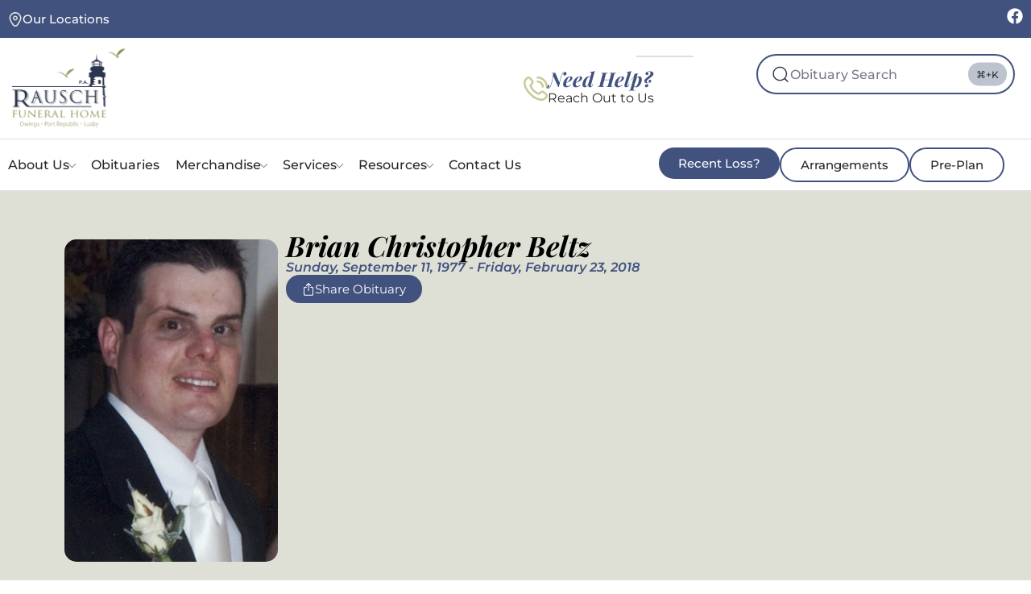

--- FILE ---
content_type: text/html; charset=UTF-8
request_url: https://rauschfuneralhomes.com/service/brian-christopher-beltz/
body_size: 33044
content:
<!DOCTYPE html>
<html class="no-js" lang="en-US">
	<head>
		<meta charset="UTF-8">
		<meta name="viewport" content="width=device-width, initial-scale=1.0, maximum-scale=5.0, user-scalable=no" />
		<link rel="profile" href="https://gmpg.org/xfn/11">
		<title>Brian Christopher Beltz | Rausch Funeral Homes</title>
	<style>img:is([sizes="auto" i], [sizes^="auto," i]) { contain-intrinsic-size: 3000px 1500px }</style>
	
            <script data-no-defer="1" data-ezscrex="false" data-cfasync="false" data-pagespeed-no-defer data-cookieconsent="ignore">
                var ctPublicFunctions = {"_ajax_nonce":"ab94ec5758","_rest_nonce":"e0fccb6b13","_ajax_url":"\/wp-admin\/admin-ajax.php","_rest_url":"https:\/\/rauschfuneralhomes.com\/wp-json\/","data__cookies_type":"none","data__ajax_type":"rest","data__bot_detector_enabled":"1","data__frontend_data_log_enabled":1,"cookiePrefix":"","wprocket_detected":false,"host_url":"rauschfuneralhomes.com","text__ee_click_to_select":"Click to select the whole data","text__ee_original_email":"The complete one is","text__ee_got_it":"Got it","text__ee_blocked":"Blocked","text__ee_cannot_connect":"Cannot connect","text__ee_cannot_decode":"Can not decode email. Unknown reason","text__ee_email_decoder":"CleanTalk email decoder","text__ee_wait_for_decoding":"The magic is on the way!","text__ee_decoding_process":"Please wait a few seconds while we decode the contact data."}
            </script>
        
            <script data-no-defer="1" data-ezscrex="false" data-cfasync="false" data-pagespeed-no-defer data-cookieconsent="ignore">
                var ctPublic = {"_ajax_nonce":"ab94ec5758","settings__forms__check_internal":"0","settings__forms__check_external":"0","settings__forms__force_protection":"0","settings__forms__search_test":"1","settings__data__bot_detector_enabled":"1","settings__sfw__anti_crawler":0,"blog_home":"https:\/\/rauschfuneralhomes.com\/","pixel__setting":"3","pixel__enabled":false,"pixel__url":null,"data__email_check_before_post":"1","data__email_check_exist_post":"1","data__cookies_type":"none","data__key_is_ok":true,"data__visible_fields_required":true,"wl_brandname":"Anti-Spam by CleanTalk","wl_brandname_short":"CleanTalk","ct_checkjs_key":460957047,"emailEncoderPassKey":"3c7599a111c2079e5eecda7f404274a0","bot_detector_forms_excluded":"W10=","advancedCacheExists":false,"varnishCacheExists":false,"wc_ajax_add_to_cart":false}
            </script>
        <meta name="dc.title" content="Brian Christopher Beltz | Rausch Funeral Homes">
<meta name="dc.description" content="Brian Christopher Beltz, 40, of St. Leonard passed away February 23, 2018. He was born September 11, 1977 in Washington D.C. to Robert and Sharon Beltz. Brian was raised in Huntingtown and graduated from Northern High School in 1995. He married Christina Lavato in 2006 and they made their home&hellip;">
<meta name="dc.relation" content="https://rauschfuneralhomes.com/service/brian-christopher-beltz/">
<meta name="dc.source" content="https://rauschfuneralhomes.com/">
<meta name="dc.language" content="en_US">
<meta name="description" content="Brian Christopher Beltz, 40, of St. Leonard passed away February 23, 2018. He was born September 11, 1977 in Washington D.C. to Robert and Sharon Beltz. Brian was raised in Huntingtown and graduated from Northern High School in 1995. He married Christina Lavato in 2006 and they made their home&hellip;">
<meta name="robots" content="index, follow, max-snippet:-1, max-image-preview:large, max-video-preview:-1">
<link rel="canonical" href="https://rauschfuneralhomes.com/service/brian-christopher-beltz/">
<meta property="og:url" content="https://rauschfuneralhomes.com/service/brian-christopher-beltz/">
<meta property="og:site_name" content="Rausch Funeral Homes">
<meta property="og:locale" content="en_US">
<meta property="og:type" content="article">
<meta property="article:author" content="">
<meta property="article:publisher" content="">
<meta property="og:title" content="Brian Christopher Beltz | Rausch Funeral Homes">
<meta property="og:description" content="Brian Christopher Beltz, 40, of St. Leonard passed away February 23, 2018. He was born September 11, 1977 in Washington D.C. to Robert and Sharon Beltz. Brian was raised in Huntingtown and graduated from Northern High School in 1995. He married Christina Lavato in 2006 and they made their home&hellip;">
<meta property="fb:pages" content="">
<meta property="fb:admins" content="">
<meta property="fb:app_id" content="">
<meta name="twitter:card" content="summary">
<meta name="twitter:site" content="">
<meta name="twitter:creator" content="">
<meta name="twitter:title" content="Brian Christopher Beltz | Rausch Funeral Homes">
<meta name="twitter:description" content="Brian Christopher Beltz, 40, of St. Leonard passed away February 23, 2018. He was born September 11, 1977 in Washington D.C. to Robert and Sharon Beltz. Brian was raised in Huntingtown and graduated from Northern High School in 1995. He married Christina Lavato in 2006 and they made their home&hellip;">
<link rel='dns-prefetch' href='//fd.cleantalk.org' />
<link rel='dns-prefetch' href='//cdn.usefathom.com' />
<link rel="alternate" type="application/rss+xml" title="Rausch Funeral Homes &raquo; Brian Christopher Beltz Comments Feed" href="https://rauschfuneralhomes.com/service/brian-christopher-beltz/feed/" />
<link rel='preload stylesheet' as='style' onload="this.onload=null;this.rel='stylesheet'" id='wp-block-library-css' href='https://rauschfuneralhomes.com/wp-includes/css/dist/block-library/style.min.css?ver=6.8.3' type='text/css' media='all' />
<style id='safe-svg-svg-icon-style-inline-css' type='text/css'>
.safe-svg-cover{text-align:center}.safe-svg-cover .safe-svg-inside{display:inline-block;max-width:100%}.safe-svg-cover svg{fill:currentColor;height:100%;max-height:100%;max-width:100%;width:100%}

</style>
<style id='wpseopress-local-business-style-inline-css' type='text/css'>
span.wp-block-wpseopress-local-business-field{margin-right:8px}

</style>
<style id='wpseopress-table-of-contents-style-inline-css' type='text/css'>
.wp-block-wpseopress-table-of-contents li.active>a{font-weight:bold}

</style>
<style id='global-styles-inline-css' type='text/css'>
:root{--wp--preset--aspect-ratio--square: 1;--wp--preset--aspect-ratio--4-3: 4/3;--wp--preset--aspect-ratio--3-4: 3/4;--wp--preset--aspect-ratio--3-2: 3/2;--wp--preset--aspect-ratio--2-3: 2/3;--wp--preset--aspect-ratio--16-9: 16/9;--wp--preset--aspect-ratio--9-16: 9/16;--wp--preset--color--black: #000000;--wp--preset--color--cyan-bluish-gray: #abb8c3;--wp--preset--color--white: #ffffff;--wp--preset--color--pale-pink: #f78da7;--wp--preset--color--vivid-red: #cf2e2e;--wp--preset--color--luminous-vivid-orange: #ff6900;--wp--preset--color--luminous-vivid-amber: #fcb900;--wp--preset--color--light-green-cyan: #7bdcb5;--wp--preset--color--vivid-green-cyan: #00d084;--wp--preset--color--pale-cyan-blue: #8ed1fc;--wp--preset--color--vivid-cyan-blue: #0693e3;--wp--preset--color--vivid-purple: #9b51e0;--wp--preset--gradient--vivid-cyan-blue-to-vivid-purple: linear-gradient(135deg,rgba(6,147,227,1) 0%,rgb(155,81,224) 100%);--wp--preset--gradient--light-green-cyan-to-vivid-green-cyan: linear-gradient(135deg,rgb(122,220,180) 0%,rgb(0,208,130) 100%);--wp--preset--gradient--luminous-vivid-amber-to-luminous-vivid-orange: linear-gradient(135deg,rgba(252,185,0,1) 0%,rgba(255,105,0,1) 100%);--wp--preset--gradient--luminous-vivid-orange-to-vivid-red: linear-gradient(135deg,rgba(255,105,0,1) 0%,rgb(207,46,46) 100%);--wp--preset--gradient--very-light-gray-to-cyan-bluish-gray: linear-gradient(135deg,rgb(238,238,238) 0%,rgb(169,184,195) 100%);--wp--preset--gradient--cool-to-warm-spectrum: linear-gradient(135deg,rgb(74,234,220) 0%,rgb(151,120,209) 20%,rgb(207,42,186) 40%,rgb(238,44,130) 60%,rgb(251,105,98) 80%,rgb(254,248,76) 100%);--wp--preset--gradient--blush-light-purple: linear-gradient(135deg,rgb(255,206,236) 0%,rgb(152,150,240) 100%);--wp--preset--gradient--blush-bordeaux: linear-gradient(135deg,rgb(254,205,165) 0%,rgb(254,45,45) 50%,rgb(107,0,62) 100%);--wp--preset--gradient--luminous-dusk: linear-gradient(135deg,rgb(255,203,112) 0%,rgb(199,81,192) 50%,rgb(65,88,208) 100%);--wp--preset--gradient--pale-ocean: linear-gradient(135deg,rgb(255,245,203) 0%,rgb(182,227,212) 50%,rgb(51,167,181) 100%);--wp--preset--gradient--electric-grass: linear-gradient(135deg,rgb(202,248,128) 0%,rgb(113,206,126) 100%);--wp--preset--gradient--midnight: linear-gradient(135deg,rgb(2,3,129) 0%,rgb(40,116,252) 100%);--wp--preset--font-size--small: 13px;--wp--preset--font-size--medium: 20px;--wp--preset--font-size--large: 36px;--wp--preset--font-size--x-large: 42px;--wp--preset--spacing--20: 0.44rem;--wp--preset--spacing--30: 0.67rem;--wp--preset--spacing--40: 1rem;--wp--preset--spacing--50: 1.5rem;--wp--preset--spacing--60: 2.25rem;--wp--preset--spacing--70: 3.38rem;--wp--preset--spacing--80: 5.06rem;--wp--preset--shadow--natural: 6px 6px 9px rgba(0, 0, 0, 0.2);--wp--preset--shadow--deep: 12px 12px 50px rgba(0, 0, 0, 0.4);--wp--preset--shadow--sharp: 6px 6px 0px rgba(0, 0, 0, 0.2);--wp--preset--shadow--outlined: 6px 6px 0px -3px rgba(255, 255, 255, 1), 6px 6px rgba(0, 0, 0, 1);--wp--preset--shadow--crisp: 6px 6px 0px rgba(0, 0, 0, 1);}:where(.is-layout-flex){gap: 0.5em;}:where(.is-layout-grid){gap: 0.5em;}body .is-layout-flex{display: flex;}.is-layout-flex{flex-wrap: wrap;align-items: center;}.is-layout-flex > :is(*, div){margin: 0;}body .is-layout-grid{display: grid;}.is-layout-grid > :is(*, div){margin: 0;}:where(.wp-block-columns.is-layout-flex){gap: 2em;}:where(.wp-block-columns.is-layout-grid){gap: 2em;}:where(.wp-block-post-template.is-layout-flex){gap: 1.25em;}:where(.wp-block-post-template.is-layout-grid){gap: 1.25em;}.has-black-color{color: var(--wp--preset--color--black) !important;}.has-cyan-bluish-gray-color{color: var(--wp--preset--color--cyan-bluish-gray) !important;}.has-white-color{color: var(--wp--preset--color--white) !important;}.has-pale-pink-color{color: var(--wp--preset--color--pale-pink) !important;}.has-vivid-red-color{color: var(--wp--preset--color--vivid-red) !important;}.has-luminous-vivid-orange-color{color: var(--wp--preset--color--luminous-vivid-orange) !important;}.has-luminous-vivid-amber-color{color: var(--wp--preset--color--luminous-vivid-amber) !important;}.has-light-green-cyan-color{color: var(--wp--preset--color--light-green-cyan) !important;}.has-vivid-green-cyan-color{color: var(--wp--preset--color--vivid-green-cyan) !important;}.has-pale-cyan-blue-color{color: var(--wp--preset--color--pale-cyan-blue) !important;}.has-vivid-cyan-blue-color{color: var(--wp--preset--color--vivid-cyan-blue) !important;}.has-vivid-purple-color{color: var(--wp--preset--color--vivid-purple) !important;}.has-black-background-color{background-color: var(--wp--preset--color--black) !important;}.has-cyan-bluish-gray-background-color{background-color: var(--wp--preset--color--cyan-bluish-gray) !important;}.has-white-background-color{background-color: var(--wp--preset--color--white) !important;}.has-pale-pink-background-color{background-color: var(--wp--preset--color--pale-pink) !important;}.has-vivid-red-background-color{background-color: var(--wp--preset--color--vivid-red) !important;}.has-luminous-vivid-orange-background-color{background-color: var(--wp--preset--color--luminous-vivid-orange) !important;}.has-luminous-vivid-amber-background-color{background-color: var(--wp--preset--color--luminous-vivid-amber) !important;}.has-light-green-cyan-background-color{background-color: var(--wp--preset--color--light-green-cyan) !important;}.has-vivid-green-cyan-background-color{background-color: var(--wp--preset--color--vivid-green-cyan) !important;}.has-pale-cyan-blue-background-color{background-color: var(--wp--preset--color--pale-cyan-blue) !important;}.has-vivid-cyan-blue-background-color{background-color: var(--wp--preset--color--vivid-cyan-blue) !important;}.has-vivid-purple-background-color{background-color: var(--wp--preset--color--vivid-purple) !important;}.has-black-border-color{border-color: var(--wp--preset--color--black) !important;}.has-cyan-bluish-gray-border-color{border-color: var(--wp--preset--color--cyan-bluish-gray) !important;}.has-white-border-color{border-color: var(--wp--preset--color--white) !important;}.has-pale-pink-border-color{border-color: var(--wp--preset--color--pale-pink) !important;}.has-vivid-red-border-color{border-color: var(--wp--preset--color--vivid-red) !important;}.has-luminous-vivid-orange-border-color{border-color: var(--wp--preset--color--luminous-vivid-orange) !important;}.has-luminous-vivid-amber-border-color{border-color: var(--wp--preset--color--luminous-vivid-amber) !important;}.has-light-green-cyan-border-color{border-color: var(--wp--preset--color--light-green-cyan) !important;}.has-vivid-green-cyan-border-color{border-color: var(--wp--preset--color--vivid-green-cyan) !important;}.has-pale-cyan-blue-border-color{border-color: var(--wp--preset--color--pale-cyan-blue) !important;}.has-vivid-cyan-blue-border-color{border-color: var(--wp--preset--color--vivid-cyan-blue) !important;}.has-vivid-purple-border-color{border-color: var(--wp--preset--color--vivid-purple) !important;}.has-vivid-cyan-blue-to-vivid-purple-gradient-background{background: var(--wp--preset--gradient--vivid-cyan-blue-to-vivid-purple) !important;}.has-light-green-cyan-to-vivid-green-cyan-gradient-background{background: var(--wp--preset--gradient--light-green-cyan-to-vivid-green-cyan) !important;}.has-luminous-vivid-amber-to-luminous-vivid-orange-gradient-background{background: var(--wp--preset--gradient--luminous-vivid-amber-to-luminous-vivid-orange) !important;}.has-luminous-vivid-orange-to-vivid-red-gradient-background{background: var(--wp--preset--gradient--luminous-vivid-orange-to-vivid-red) !important;}.has-very-light-gray-to-cyan-bluish-gray-gradient-background{background: var(--wp--preset--gradient--very-light-gray-to-cyan-bluish-gray) !important;}.has-cool-to-warm-spectrum-gradient-background{background: var(--wp--preset--gradient--cool-to-warm-spectrum) !important;}.has-blush-light-purple-gradient-background{background: var(--wp--preset--gradient--blush-light-purple) !important;}.has-blush-bordeaux-gradient-background{background: var(--wp--preset--gradient--blush-bordeaux) !important;}.has-luminous-dusk-gradient-background{background: var(--wp--preset--gradient--luminous-dusk) !important;}.has-pale-ocean-gradient-background{background: var(--wp--preset--gradient--pale-ocean) !important;}.has-electric-grass-gradient-background{background: var(--wp--preset--gradient--electric-grass) !important;}.has-midnight-gradient-background{background: var(--wp--preset--gradient--midnight) !important;}.has-small-font-size{font-size: var(--wp--preset--font-size--small) !important;}.has-medium-font-size{font-size: var(--wp--preset--font-size--medium) !important;}.has-large-font-size{font-size: var(--wp--preset--font-size--large) !important;}.has-x-large-font-size{font-size: var(--wp--preset--font-size--x-large) !important;}
:where(.wp-block-post-template.is-layout-flex){gap: 1.25em;}:where(.wp-block-post-template.is-layout-grid){gap: 1.25em;}
:where(.wp-block-columns.is-layout-flex){gap: 2em;}:where(.wp-block-columns.is-layout-grid){gap: 2em;}
:root :where(.wp-block-pullquote){font-size: 1.5em;line-height: 1.6;}
</style>
<link rel='stylesheet' id='cleantalk-public-css-css' href='https://rauschfuneralhomes.com/wp-content/plugins/cleantalk-spam-protect/css/cleantalk-public.min.css?ver=6.68_1764864218' type='text/css' media='all' />
<link rel='stylesheet' id='cleantalk-email-decoder-css-css' href='https://rauschfuneralhomes.com/wp-content/plugins/cleantalk-spam-protect/css/cleantalk-email-decoder.min.css?ver=6.68_1764864218' type='text/css' media='all' />
<link rel='stylesheet' id='vx:commons.css-css' href='https://rauschfuneralhomes.com/wp-content/themes/voxel/assets/dist/commons.css?ver=1.7.1.3' type='text/css' media='all' />
<link rel='stylesheet' id='elementor-frontend-css' href='https://rauschfuneralhomes.com/wp-content/plugins/elementor/assets/css/frontend.min.css?ver=3.33.2' type='text/css' media='all' />
<link rel='stylesheet' id='elementor-post-4-css' href='https://rauschfuneralhomes.com/wp-content/uploads/elementor/css/post-4.css?ver=1764896350' type='text/css' media='all' />
<link rel='stylesheet' id='widget-image-css' href='https://rauschfuneralhomes.com/wp-content/plugins/elementor/assets/css/widget-image.min.css?ver=3.33.2' type='text/css' media='all' />
<link rel='stylesheet' id='widget-heading-css' href='https://rauschfuneralhomes.com/wp-content/plugins/elementor/assets/css/widget-heading.min.css?ver=3.33.2' type='text/css' media='all' />
<link rel='stylesheet' id='vx:action.css-css' href='https://rauschfuneralhomes.com/wp-content/themes/voxel/assets/dist/action.css?ver=1.7.1.3' type='text/css' media='all' />
<link rel='stylesheet' id='widget-spacer-css' href='https://rauschfuneralhomes.com/wp-content/plugins/elementor/assets/css/widget-spacer.min.css?ver=3.33.2' type='text/css' media='all' />
<link rel='stylesheet' id='vx:post-feed.css-css' href='https://rauschfuneralhomes.com/wp-content/themes/voxel/assets/dist/post-feed.css?ver=1.7.1.3' type='text/css' media='all' />
<link rel='stylesheet' id='fluent-form-styles-css' href='https://rauschfuneralhomes.com/wp-content/plugins/fluentform/assets/css/fluent-forms-public.css?ver=6.1.11' type='text/css' media='all' />
<link rel='stylesheet' id='fluentform-public-default-css' href='https://rauschfuneralhomes.com/wp-content/plugins/fluentform/assets/css/fluentform-public-default.css?ver=6.1.11' type='text/css' media='all' />
<link rel='stylesheet' id='widget-nested-accordion-css' href='https://rauschfuneralhomes.com/wp-content/plugins/elementor/assets/css/widget-nested-accordion.min.css?ver=3.33.2' type='text/css' media='all' />
<link rel='stylesheet' id='vx:forms.css-css' href='https://rauschfuneralhomes.com/wp-content/themes/voxel/assets/dist/forms.css?ver=1.7.1.3' type='text/css' media='all' />
<link rel='stylesheet' id='widget-nested-tabs-css' href='https://rauschfuneralhomes.com/wp-content/plugins/elementor/assets/css/widget-nested-tabs.min.css?ver=3.33.2' type='text/css' media='all' />
<link rel='stylesheet' id='elementor-post-14-css' href='https://rauschfuneralhomes.com/wp-content/uploads/elementor/css/post-14.css?ver=1764896350' type='text/css' media='all' />
<link rel='stylesheet' id='child-style-css' href='https://rauschfuneralhomes.com/wp-content/themes/voxel-child/style.css?ver=6.8.3' type='text/css' media='all' />
<link rel='stylesheet' id='elementor-gf-local-playfairdisplay-css' href='https://rauschfuneralhomes.com/wp-content/uploads/elementor/google-fonts/css/playfairdisplay.css?ver=1748105970' type='text/css' media='all' />
<link rel='stylesheet' id='elementor-gf-local-montserrat-css' href='https://rauschfuneralhomes.com/wp-content/uploads/elementor/google-fonts/css/montserrat.css?ver=1748105960' type='text/css' media='all' />
<link rel='stylesheet' id='elementor-icons-shared-0-css' href='https://rauschfuneralhomes.com/wp-content/plugins/elementor/assets/lib/font-awesome/css/fontawesome.min.css?ver=5.15.3' type='text/css' media='all' />
<link rel='stylesheet' id='elementor-icons-fa-solid-css' href='https://rauschfuneralhomes.com/wp-content/plugins/elementor/assets/lib/font-awesome/css/solid.min.css?ver=5.15.3' type='text/css' media='all' />
<script type="text/javascript" src="https://rauschfuneralhomes.com/wp-includes/js/jquery/jquery.min.js?ver=3.7.1" id="jquery-core-js"></script>
<script type="text/javascript" src="https://rauschfuneralhomes.com/wp-content/plugins/cleantalk-spam-protect/js/apbct-public-bundle.min.js?ver=6.68_1764864218" id="apbct-public-bundle.min-js-js"></script>
<script type="text/javascript" src="https://fd.cleantalk.org/ct-bot-detector-wrapper.js?ver=6.68" id="ct_bot_detector-js" defer="defer" data-wp-strategy="defer"></script>
<script type="text/javascript" src="https://cdn.usefathom.com/script.js" id="fathom-snippet-js" defer="defer" data-wp-strategy="defer" data-site="UXJMSTNV"   data-no-minify></script>
<link rel="https://api.w.org/" href="https://rauschfuneralhomes.com/wp-json/" /><link rel="EditURI" type="application/rsd+xml" title="RSD" href="https://rauschfuneralhomes.com/xmlrpc.php?rsd" />
<meta name="generator" content="WordPress 6.8.3" />
<link rel='shortlink' href='https://rauschfuneralhomes.com/?p=2693' />
<link rel="alternate" title="oEmbed (JSON)" type="application/json+oembed" href="https://rauschfuneralhomes.com/wp-json/oembed/1.0/embed?url=https%3A%2F%2Frauschfuneralhomes.com%2Fservice%2Fbrian-christopher-beltz%2F" />
<link rel="alternate" title="oEmbed (XML)" type="text/xml+oembed" href="https://rauschfuneralhomes.com/wp-json/oembed/1.0/embed?url=https%3A%2F%2Frauschfuneralhomes.com%2Fservice%2Fbrian-christopher-beltz%2F&#038;format=xml" />
<style type="text/css">
	@media screen and (max-width: 767px) { .vx-hidden-mobile { display: none !important; } }
	@media screen and (min-width: 768px) and (max-width: 1024px) { .vx-hidden-tablet { display: none !important; } }
	@media screen and (min-width: 1025px) { .vx-hidden-desktop { display: none !important; } }
</style><script type="text/javascript">var Voxel_Config = {"ajax_url":"https:\/\/rauschfuneralhomes.com\/?vx=1","is_logged_in":false,"current_user_id":0,"login_url":"https:\/\/rauschfuneralhomes.com\/admin\/","register_url":"https:\/\/rauschfuneralhomes.com\/admin\/?register","is_rtl":false,"l10n":{"ajaxError":"There was a problem. Please try again.","confirmAction":"Are you sure you want to proceed with this action?","accountRequired":"An account is required to perform this action","login":"Log in","register":"Register","yes":"Yes","no":"No","copied":"Copied to clipboard","positionFail":"Could not determine your location.","addressFail":"Could not determine your address.","view_cart":"View cart","added_to_cart":"Your product has been added to cart.","months":["January","February","March","April","May","June","July","August","September","October","November","December"],"weekdays":["Sunday","Monday","Tuesday","Wednesday","Thursday","Friday","Saturday"],"weekdaysShort":["Sun","Mon","Tue","Wed","Thu","Fri","Sat"]},"locale":"en_US","currency":"USD","maps":{"provider":"google_maps","default_lat":38.69948,"default_lng":-76.60444},"google_maps":{"skin":null,"mapTypeId":"roadmap","mapTypeControl":false,"streetViewControl":false,"handle":"vx:google-maps.js-js","logo_url":"https:\/\/rauschfuneralhomes.com\/wp-content\/themes\/voxel\/app\/modules\/google-maps\/assets\/google-maps-logo.svg"}};</script><meta name="generator" content="Elementor 3.33.2; features: e_font_icon_svg, additional_custom_breakpoints; settings: css_print_method-external, google_font-enabled, font_display-swap">
			<style>
				.e-con.e-parent:nth-of-type(n+4):not(.e-lazyloaded):not(.e-no-lazyload),
				.e-con.e-parent:nth-of-type(n+4):not(.e-lazyloaded):not(.e-no-lazyload) * {
					background-image: none !important;
				}
				@media screen and (max-height: 1024px) {
					.e-con.e-parent:nth-of-type(n+3):not(.e-lazyloaded):not(.e-no-lazyload),
					.e-con.e-parent:nth-of-type(n+3):not(.e-lazyloaded):not(.e-no-lazyload) * {
						background-image: none !important;
					}
				}
				@media screen and (max-height: 640px) {
					.e-con.e-parent:nth-of-type(n+2):not(.e-lazyloaded):not(.e-no-lazyload),
					.e-con.e-parent:nth-of-type(n+2):not(.e-lazyloaded):not(.e-no-lazyload) * {
						background-image: none !important;
					}
				}
			</style>
			<link rel="icon" href="https://rauschfuneralhomes.com/wp-content/uploads/2024/08/cropped-rausch-icon-32x32.jpg" sizes="32x32" />
<link rel="icon" href="https://rauschfuneralhomes.com/wp-content/uploads/2024/08/cropped-rausch-icon-192x192.jpg" sizes="192x192" />
<link rel="apple-touch-icon" href="https://rauschfuneralhomes.com/wp-content/uploads/2024/08/cropped-rausch-icon-180x180.jpg" />
<meta name="msapplication-TileImage" content="https://rauschfuneralhomes.com/wp-content/uploads/2024/08/cropped-rausch-icon-270x270.jpg" />
		<style type="text/css" id="wp-custom-css">
			.elementor-icon-box-title{
	margin-top: 0px;
}

.accent-text{
	color: var(--e-global-color-e020898)
}

.elementor-33{
	z-index: 9;
}

.ff-message-success{
	background: #DFE0D6;
	border-radius: 100px;
	padding: 15px 25px !important;
	color: black;
	font-weight: bold;
	box-shadow: 0px 0px 0px !important;
	border: 0px !important;
}

.elementor-element-4ff5e8d {
    text-align: center;
}

.mce-toolbar .mce-btn button, .qt-dfw{
	background: white;
}		</style>
		
<script async src='https://www.googletagmanager.com/gtag/js?id=G-Y68PM0PE4C'></script><script>
window.dataLayer = window.dataLayer || [];
function gtag(){dataLayer.push(arguments);}gtag('js', new Date());
gtag('set', 'cookie_domain', 'auto');
gtag('set', 'cookie_flags', 'SameSite=None;Secure');
window.addEventListener('load', function () {
    var links = document.querySelectorAll('a');
    for (let i = 0; i < links.length; i++) {
        links[i].addEventListener('click', function(e) {
            var n = this.href.includes('rauschfuneralhomes.com');
            if (n == false) {
                gtag('event', 'click', {'event_category': 'external links','event_label' : this.href});
            }
        });
        }
    });
    window.addEventListener('load', function () {
        var links = document.querySelectorAll('a');
        for (let i = 0; i < links.length; i++) {
            links[i].addEventListener('click', function(e) {
                var n = this.href.includes('tel:');
                if (n === true) {
                    gtag('event', 'click', {'event_category': 'phone','event_label' : this.href.slice(4)});
                }
            });
        }
    });
 gtag('config', 'G-Y68PM0PE4C' , {});

</script>

<!-- Google tag (gtag.js) -->
<script async src="https://www.googletagmanager.com/gtag/js?id=G-PPC7H6EEFB"></script>
<script>
  window.dataLayer = window.dataLayer || [];
  function gtag(){dataLayer.push(arguments);}
  gtag('js', new Date());

  gtag('config', 'G-PPC7H6EEFB');
</script>
<script type="application/ld+json">
{
  "@context": "https://schema.org",
  "@type": "LocalBusiness",
  "name": "Rausch Funeral Homes",
  "image": "https://rauschfuneralhomes.com/wp-content/uploads/2024/08/rausch_logo.svg",
  "url": "https://rauschfuneralhomes.com/",
  "telephone": "+1-410-257-6181",
  "priceRange": "$",
  "address": {
    "@type": "PostalAddress",
    "streetAddress": "8325 Mt Harmony Ln",
    "addressLocality": "Owings",
    "addressRegion": "MD",
    "postalCode": "20736",
    "addressCountry": "US"
  },
  "geo": {
    "@type": "GeoCoordinates",
    "latitude": 38.6994785,
    "longitude": -76.6043688
  }  
}
</script>
<script type="application/ld+json">
{
  "@context": "https://schema.org",
  "@type": "LocalBusiness",
  "name": "Rausch Funeral Homes",
  "image": "https://rauschfuneralhomes.com/wp-content/uploads/2024/08/rausch_logo.svg",
  "url": "https://rauschfuneralhomes.com/",
  "telephone": "+1-410-586-0520",
  "priceRange": "$",
  "address": {
    "@type": "PostalAddress",
    "streetAddress": "4405 Broomes Island Rd",
    "addressLocality": "Port Republic",
    "addressRegion": "MD",
    "postalCode": "20676",
    "addressCountry": "US"
  },
  "geo": {
    "@type": "GeoCoordinates",
    "latitude": 38.4716909,
    "longitude": -76.548344
  }  
}
</script>
<script type="application/ld+json">
{
  "@context": "https://schema.org",
  "@type": "LocalBusiness",
  "name": "Rausch Funeral Homes",
  "image": "https://rauschfuneralhomes.com/wp-content/uploads/2024/08/rausch_logo.svg",
  "url": "https://rauschfuneralhomes.com/",
  "telephone": "+1-410-326-9400",
  "priceRange": "$",
  "address": {
    "@type": "PostalAddress",
    "streetAddress": "20 American Ln",
    "addressLocality": "Lusby",
    "addressRegion": "MD",
    "postalCode": "20657",
    "addressCountry": "US"
  },
  "geo": {
    "@type": "GeoCoordinates",
    "latitude": 38.3583413,
    "longitude": -76.4389549
  }  
}
</script>
<script type="application/ld+json">
{
  "@context": "https://schema.org",
  "@type": "Organization",
  "name": "Rausch Funeral Homes",
  "alternateName": "Rausch Funeral Homes",
  "url": "https://rauschfuneralhomes.com/",
  "logo": "https://rauschfuneralhomes.com/wp-content/uploads/2024/08/rausch_logo.svg",
  "contactPoint": {
    "@type": "ContactPoint",
    "telephone": "+1-410-257-6181",
    "contactType": "customer service",
    "areaServed": "US",
    "availableLanguage": "en"
  },
  "sameAs": "https://www.facebook.com/RauschFH/"
}
</script>
<script type="application/ld+json">
{
  "@context": "https://schema.org/",
  "@type": "WebSite",
  "name": "Rausch Funeral Homes",
  "url": "https://rauschfuneralhomes.com/",
  "potentialAction": {
    "@type": "SearchAction",
    "target": "{search_term_string}",
    "query-input": "required name=search_term_string"
  }
}
</script>	</head>
	<body class="wp-singular service-template-default single single-service postid-2693 wp-custom-logo wp-embed-responsive wp-theme-voxel wp-child-theme-voxel-child elementor-default elementor-kit-4">		<script type="text/html" id="voxel-popup-template">
	<div class="elementor vx-popup" :class="'elementor-'+$root.post_id">
		<div class="ts-popup-root elementor-element" :class="'elementor-element-'+$root.widget_id+'-wrap'" v-cloak>
			<div class="ts-form elementor-element" :class="'elementor-element-'+$root.widget_id" :style="styles" ref="popup">
				<div class="ts-field-popup-container">
					<div class="ts-field-popup triggers-blur" ref="popup-box">
						<div class="ts-popup-content-wrapper min-scroll">
							<slot></slot>
						</div>
						<slot name="controller">
							<div class="ts-popup-controller" :class="controllerClass" v-if="showSave || showClear">
								<ul class="flexify simplify-ul">
									<li class="flexify ts-popup-close">
										<a @click.prevent="$emit('blur')" href="#" class="ts-icon-btn" role="button">
											<svg width="80" height="80" viewBox="0 0 24 24" fill="none" xmlns="http://www.w3.org/2000/svg" transform="rotate(0 0 0)"><path d="M5.9545 5.95548C6.39384 5.51614 7.10616 5.51614 7.5455 5.95548L11.999 10.409L16.4524 5.95561C16.8918 5.51627 17.6041 5.51627 18.0434 5.95561C18.4827 6.39495 18.4827 7.10726 18.0434 7.5466L13.59 12L18.0434 16.4534C18.4827 16.8927 18.4827 17.605 18.0434 18.0444C17.6041 18.4837 16.8918 18.4837 16.4524 18.0444L11.999 13.591L7.5455 18.0445C7.10616 18.4839 6.39384 18.4839 5.9545 18.0445C5.51517 17.6052 5.51516 16.8929 5.9545 16.4535L10.408 12L5.9545 7.54647C5.51516 7.10713 5.51517 6.39482 5.9545 5.95548Z" fill="#343C54"/></svg>										</a>
									</li>

									<li class="flexify hide-d" @click.prevent="$emit('clear')">
										<a v-if="showClear && showClearMobile" href="#" class="ts-icon-btn">
											<!-- {{ clearLabel || 'Clear' }} -->
											<svg width="80" height="80" viewBox="0 0 25 24" fill="none" xmlns="http://www.w3.org/2000/svg" transform="rotate(0 0 0)"><path d="M21.6009 10.4593C22.001 10.3521 22.2384 9.94088 22.1312 9.54078C21.59 7.52089 20.3974 5.73603 18.7384 4.46302C17.0793 3.19001 15.0466 2.5 12.9555 2.5C10.8644 2.5 8.83164 3.19001 7.17262 4.46302C6.12405 5.26762 5.26179 6.2767 4.63257 7.42036L2.86504 6.92617C2.76093 6.89707 2.65423 6.89133 2.55153 6.9068C2.46222 6.91962 2.37374 6.94889 2.29039 6.99582C1.92945 7.19903 1.80158 7.65636 2.00479 8.0173L3.73942 11.0983C3.83701 11.2717 3.99946 11.3991 4.19104 11.4527C4.30333 11.4841 4.42023 11.4886 4.53266 11.4673C4.61373 11.4524 4.69254 11.4242 4.7657 11.383L7.84641 9.64831C8.11073 9.49948 8.25936 9.20608 8.22302 8.90493C8.18668 8.60378 7.9725 8.35417 7.68037 8.27249L6.1241 7.83737C6.6343 6.99996 7.29751 6.2579 8.08577 5.65305C9.48282 4.58106 11.1946 4 12.9555 4C14.7164 4 16.4282 4.58106 17.8252 5.65305C19.2223 6.72504 20.2266 8.22807 20.6823 9.92901C20.7895 10.3291 21.2008 10.5665 21.6009 10.4593Z" fill="#343C54"/><path d="M4.30739 13.5387C3.90729 13.6459 3.66985 14.0572 3.77706 14.4573C4.31829 16.4771 5.51089 18.262 7.16991 19.535C8.82892 20.808 10.8616 21.498 12.9528 21.498C15.0439 21.498 17.0766 20.808 18.7356 19.535C19.7859 18.7291 20.6493 17.7181 21.2787 16.5722L23.0083 17.0557C23.1218 17.0961 23.2447 17.1091 23.3661 17.0917C23.5554 17.0658 23.7319 16.968 23.8546 16.8116C24.0419 16.573 24.0669 16.245 23.9181 15.9807L22.1835 12.8996C22.0859 12.7263 21.9234 12.5988 21.7319 12.5453C21.64 12.5196 21.5451 12.5119 21.4521 12.5216C21.3493 12.5317 21.2488 12.5629 21.1571 12.6146L18.0764 14.3493C17.7155 14.5525 17.5876 15.0099 17.7909 15.3708C17.9016 15.5675 18.0879 15.695 18.2929 15.7373L19.7875 16.1552C19.2768 16.9949 18.6125 17.7388 17.8225 18.345C16.4255 19.417 14.7137 19.998 12.9528 19.998C11.1918 19.998 9.4801 19.417 8.08305 18.345C6.686 17.273 5.68171 15.77 5.22595 14.069C5.11874 13.6689 4.70749 13.4315 4.30739 13.5387Z" fill="#343C54"/></svg>										</a>
									</li>
									<li class="flexify hide-m" @click.prevent="$emit('clear')">
										<a v-if="showClear" href="#" class="ts-btn ts-btn-1">
											{{ clearLabel || "Clear" }}
										</a>
									</li>
									<slot name="custom-actions"></slot>
									<li class="flexify">
										<a v-if="showSave" href="#" class="ts-btn ts-btn-2" @click.prevent="$emit('save')">
											{{ saveLabel || "Save" }}
											<div class="ts-loader-wrapper">
												<span class="ts-loader"></span>
											</div>
										</a>
									</li>

								</ul>
							</div>
							<div v-else-if="showClose" class="ts-popup-controller hide-d" :class="controllerClass">
								<ul class="flexify simplify-ul">
									<li class="flexify ts-popup-close">
										<a @click.prevent="$emit('blur')" href="#" class="ts-icon-btn" role="button">
											<svg width="80" height="80" viewBox="0 0 24 24" fill="none" xmlns="http://www.w3.org/2000/svg" transform="rotate(0 0 0)"><path d="M5.9545 5.95548C6.39384 5.51614 7.10616 5.51614 7.5455 5.95548L11.999 10.409L16.4524 5.95561C16.8918 5.51627 17.6041 5.51627 18.0434 5.95561C18.4827 6.39495 18.4827 7.10726 18.0434 7.5466L13.59 12L18.0434 16.4534C18.4827 16.8927 18.4827 17.605 18.0434 18.0444C17.6041 18.4837 16.8918 18.4837 16.4524 18.0444L11.999 13.591L7.5455 18.0445C7.10616 18.4839 6.39384 18.4839 5.9545 18.0445C5.51517 17.6052 5.51516 16.8929 5.9545 16.4535L10.408 12L5.9545 7.54647C5.51516 7.10713 5.51517 6.39482 5.9545 5.95548Z" fill="#343C54"/></svg>										</a>
									</li>
								</ul>
							</div>
						</slot>
					</div>
				</div>
			</div>
		</div>
	</div>
</script>
		<script type="text/html" id="voxel-form-group-template">
	<component :is="tag" :class="{'ts-form-group': defaultClass}">
		<slot name="trigger"></slot>
		<teleport to="body">
			<transition name="form-popup">
				<form-popup
					ref="popup"
					v-if="$root.activePopup === popupKey"
					:class="wrapperClass"
					:controller-class="controllerClass"
					:target="popupTarget"
					:show-save="showSave"
					:show-clear="showClear"
					:show-clear-mobile="showClearMobile"
					:show-close="showClose"
					:save-label="saveLabel"
					:clear-label="clearLabel"
					:prevent-blur="preventBlur"
					@blur="onPopupBlur"
					@save="$emit('save', this);"
					@clear="$emit('clear', this);"
				>
					<slot name="popup"></slot>
					<template #controller>
						<slot name="controller"></slot>
					</template>
					<template #custom-actions>
						<slot name="custom-actions"></slot>
					</template>
				</form-popup>
			</transition>
		</teleport>
	</component>
</script>
<link rel='stylesheet' id='elementor-post-33-css' href='https://rauschfuneralhomes.com/wp-content/uploads/elementor/css/post-33.css?ver=1764948110' type='text/css' media='all' />
<link rel='stylesheet' id='widget-social-icons-css' href='https://rauschfuneralhomes.com/wp-content/plugins/elementor/assets/css/widget-social-icons.min.css?ver=3.33.2' type='text/css' media='all' />
<link rel='stylesheet' id='e-apple-webkit-css' href='https://rauschfuneralhomes.com/wp-content/plugins/elementor/assets/css/conditionals/apple-webkit.min.css?ver=3.33.2' type='text/css' media='all' />
<link rel='stylesheet' id='widget-icon-box-css' href='https://rauschfuneralhomes.com/wp-content/plugins/elementor/assets/css/widget-icon-box.min.css?ver=3.33.2' type='text/css' media='all' />
<link rel='stylesheet' id='widget-divider-css' href='https://rauschfuneralhomes.com/wp-content/plugins/elementor/assets/css/widget-divider.min.css?ver=3.33.2' type='text/css' media='all' />
		<div data-elementor-type="page" data-elementor-id="33" class="elementor elementor-33">
				<div class="elementor-element elementor-element-d2188a7 e-flex e-con-boxed e-con e-parent" data-id="d2188a7" data-element_type="container" data-settings="{&quot;background_background&quot;:&quot;classic&quot;}">
					<div class="e-con-inner">
				<div class="elementor-element elementor-element-137e89a elementor-widget elementor-widget-ts-advanced-list" data-id="137e89a" data-element_type="widget" data-widget_type="ts-advanced-list.default">
					<ul class="flexify simplify-ul ts-advanced-list">
	
							<li class="elementor-repeater-item-5e6fb5c flexify ts-action"
					>						<a href="https://rauschfuneralhomes.com/contact-us/" target="_blank" rel="nofollow" class="ts-action-con" aria-label="Our Locations">
				<div class="ts-action-icon"><svg xmlns="http://www.w3.org/2000/svg" xmlns:xlink="http://www.w3.org/1999/xlink" xmlns:serif="http://www.serif.com/" width="100%" height="100%" viewBox="0 0 512 512" xml:space="preserve" style="fill-rule:evenodd;clip-rule:evenodd;stroke-linejoin:round;stroke-miterlimit:2;">    <path d="M256,128C209.188,128 170.667,166.521 170.667,213.333C170.667,260.146 209.188,298.667 256,298.667C302.812,298.667 341.333,260.146 341.333,213.333C341.333,166.521 302.812,128 256,128ZM256,256C232.594,256 213.333,236.74 213.333,213.333C213.333,189.927 232.594,170.667 256,170.667C279.406,170.667 298.667,189.927 298.667,213.333C298.667,236.74 279.406,256 256,256Z" style="fill-rule:nonzero;"></path>    <path d="M256,512C219.58,512.186 185.251,494.668 164.032,465.067C82.731,352.917 41.493,268.608 41.493,214.464C41.493,96.789 138.325,-0.043 256,-0.043C373.675,-0.043 470.507,96.789 470.507,214.464C470.507,268.608 429.269,352.917 347.968,465.067C326.749,494.668 292.42,512.186 256,512ZM256,46.528C163.889,46.633 88.126,122.396 88.021,214.507C88.021,257.387 128.405,336.683 201.707,437.781C214.319,455.154 234.532,465.457 256,465.457C277.468,465.457 297.681,455.154 310.293,437.781C383.595,336.683 423.979,257.387 423.979,214.507C423.874,122.396 348.111,46.633 256,46.528Z" style="fill-rule:nonzero;"></path></svg></div>
				Our Locations			</a>
			</li>			</ul>
				</div>
				<div class="elementor-element elementor-element-bb98f08 elementor-shape-circle elementor-grid-0 e-grid-align-center elementor-widget elementor-widget-social-icons" data-id="bb98f08" data-element_type="widget" data-widget_type="social-icons.default">
							<div class="elementor-social-icons-wrapper elementor-grid">
							<span class="elementor-grid-item">
					<a class="elementor-icon elementor-social-icon elementor-social-icon-facebook elementor-repeater-item-6031c1d" href="https://www.facebook.com/RauschFH" target="_blank">
						<span class="elementor-screen-only">Facebook</span>
						<svg aria-hidden="true" class="e-font-icon-svg e-fab-facebook" viewBox="0 0 512 512" xmlns="http://www.w3.org/2000/svg"><path d="M504 256C504 119 393 8 256 8S8 119 8 256c0 123.78 90.69 226.38 209.25 245V327.69h-63V256h63v-54.64c0-62.15 37-96.48 93.67-96.48 27.14 0 55.52 4.84 55.52 4.84v61h-31.28c-30.8 0-40.41 19.12-40.41 38.73V256h68.78l-11 71.69h-57.78V501C413.31 482.38 504 379.78 504 256z"></path></svg>					</a>
				</span>
					</div>
						</div>
					</div>
				</div>
		<div class="elementor-element elementor-element-e0d71a0 e-grid e-con-boxed e-con e-parent" data-id="e0d71a0" data-element_type="container" data-settings="{&quot;background_background&quot;:&quot;classic&quot;}">
					<div class="e-con-inner">
				<div class="elementor-element elementor-element-68d2433 elementor-widget elementor-widget-image" data-id="68d2433" data-element_type="widget" data-widget_type="image.default">
																<a href="https://rauschfuneralhomes.com">
							<img width="100" height="100" src="https://rauschfuneralhomes.com/wp-content/uploads/2024/08/rausch_logo.svg" class="attachment-large size-large wp-image-50" alt="" />								</a>
															</div>
		<div class="elementor-element elementor-element-4436e22 e-con-full elementor-hidden-tablet elementor-hidden-mobile e-flex e-con e-child" data-id="4436e22" data-element_type="container">
				<div class="elementor-element elementor-element-94c5086 elementor-position-left elementor-view-default elementor-mobile-position-top elementor-widget elementor-widget-icon-box" data-id="94c5086" data-element_type="widget" data-widget_type="icon-box.default">
							<div class="elementor-icon-box-wrapper">

						<div class="elementor-icon-box-icon">
				<a href="https://rauschfuneralhomes.com/contact-us/" class="elementor-icon" tabindex="-1" aria-label="Need Help?">
				<svg xmlns="http://www.w3.org/2000/svg" xmlns:xlink="http://www.w3.org/1999/xlink" xmlns:serif="http://www.serif.com/" width="100%" height="100%" viewBox="0 0 512 512" xml:space="preserve" style="fill-rule:evenodd;clip-rule:evenodd;stroke-linejoin:round;stroke-miterlimit:2;">    <path d="M277.333,21.333C277.333,9.63 286.964,0 298.667,0C415.649,0.128 511.872,96.351 512,213.333C512,225.036 502.37,234.667 490.667,234.667C478.964,234.667 469.333,225.036 469.333,213.333C469.228,119.748 392.252,42.772 298.667,42.667C286.964,42.667 277.333,33.036 277.333,21.333ZM298.667,128C345.479,128 384,166.521 384,213.333C384,225.036 393.63,234.667 405.333,234.667C417.036,234.667 426.667,225.036 426.667,213.333C426.597,143.141 368.859,85.403 298.667,85.333C286.964,85.333 277.333,94.964 277.333,106.667C277.333,118.37 286.964,128 298.667,128ZM492.651,357.099C518.22,382.739 518.22,424.856 492.651,450.496L473.237,472.875C298.517,640.149 -126.656,215.083 38.037,39.808L62.571,18.475C88.23,-6.371 129.685,-5.987 154.88,19.328C155.541,19.989 195.072,71.339 195.072,71.339C219.294,96.786 219.228,137.32 194.923,162.688L170.219,193.749C197.82,260.815 251.07,314.172 318.08,341.909L349.333,317.056C374.704,292.77 415.223,292.713 440.661,316.928C466.1,341.143 491.989,356.437 492.651,357.099ZM463.296,388.117C463.296,388.117 412.245,348.843 411.584,348.181C402.496,339.17 387.627,339.17 378.539,348.181C377.963,348.779 334.933,383.061 334.933,383.061C329.041,387.752 321.085,388.987 314.048,386.304C227.094,353.929 158.37,285.306 125.867,198.4C122.969,191.262 124.154,183.088 128.96,177.067C133.766,171.046 163.243,134.016 163.819,133.461C172.83,124.373 172.83,109.504 163.819,100.416C163.157,99.776 123.883,48.683 123.883,48.683C114.675,40.426 100.439,40.794 91.669,49.515L67.136,70.848C-53.227,215.573 315.221,563.584 442.048,443.733L461.483,421.333C470.892,412.618 471.701,397.805 463.296,388.117Z" style="fill-rule:nonzero;"></path></svg>				</a>
			</div>
			
						<div class="elementor-icon-box-content">

									<h3 class="elementor-icon-box-title">
						<a href="https://rauschfuneralhomes.com/contact-us/" >
							Need Help?						</a>
					</h3>
				
									<p class="elementor-icon-box-description">
						Reach Out to Us					</p>
				
			</div>
			
		</div>
						</div>
				<div class="elementor-element elementor-element-ff9bfac e-transform elementor-widget-divider--view-line elementor-widget elementor-widget-divider" data-id="ff9bfac" data-element_type="widget" data-settings="{&quot;_transform_rotateZ_effect&quot;:{&quot;unit&quot;:&quot;px&quot;,&quot;size&quot;:90,&quot;sizes&quot;:[]},&quot;_transform_rotateZ_effect_tablet&quot;:{&quot;unit&quot;:&quot;deg&quot;,&quot;size&quot;:&quot;&quot;,&quot;sizes&quot;:[]},&quot;_transform_rotateZ_effect_mobile&quot;:{&quot;unit&quot;:&quot;deg&quot;,&quot;size&quot;:&quot;&quot;,&quot;sizes&quot;:[]}}" data-widget_type="divider.default">
							<div class="elementor-divider">
			<span class="elementor-divider-separator">
						</span>
		</div>
						</div>
				</div>
		<div class="elementor-element elementor-element-90d0586 e-con-full e-flex e-con e-child" data-id="90d0586" data-element_type="container">
				<div class="elementor-element elementor-element-764245e elementor-widget-mobile__width-initial elementor-widget elementor-widget-quick-search" data-id="764245e" data-element_type="widget" data-widget_type="quick-search.default">
					<script type="text/json" class="vxconfig">{"post_types":{"service":{"key":"service","label":"Services","filter":"keywords","taxonomies":[],"archive":"https:\/\/rauschfuneralhomes.com\/service\/","results":{"query":"","items":[]}}},"display_mode":"single","keywords":{"minlength":3},"single_mode":{"submit_to":false,"filter_key":"keywords"}}</script>
<div class="ts-form quick-search">
	<div v-if="false" class="ts-form-group quick-search-keyword">
		<button type="button" class="ts-filter ts-popup-target" @mousedown="$root.activePopup = 'quick-search'" @keydown.enter="$root.activePopup = 'quick-search'" aria-label="Obituary Search">
			<svg width="80" height="80" viewBox="0 0 24 25" fill="none" xmlns="http://www.w3.org/2000/svg" transform="rotate(0 0 0)"><path fill-rule="evenodd" clip-rule="evenodd" d="M11.25 2.75C6.14154 2.75 2 6.89029 2 11.998C2 17.1056 6.14154 21.2459 11.25 21.2459C13.5335 21.2459 15.6238 20.4187 17.2373 19.0475L20.7182 22.5287C21.011 22.8216 21.4859 22.8217 21.7788 22.5288C22.0717 22.2359 22.0718 21.761 21.7789 21.4681L18.2983 17.9872C19.6714 16.3736 20.5 14.2826 20.5 11.998C20.5 6.89029 16.3585 2.75 11.25 2.75ZM3.5 11.998C3.5 7.71905 6.96962 4.25 11.25 4.25C15.5304 4.25 19 7.71905 19 11.998C19 16.2769 15.5304 19.7459 11.25 19.7459C6.96962 19.7459 3.5 16.2769 3.5 11.998Z" fill="#343C54"/></svg>			<div class="ts-filter-text">Obituary Search</div>
			<span class="ts-shortcut">⌘+K</span>
		</button>
	</div>
	<form-group popup-key="quick-search" ref="formGroup" class="ts-form-group quick-search-keyword" wrapper-class="ts-quicksearch-popup lg-width lg-height">
		<template #trigger>
			<button type="button" class="ts-filter ts-popup-target" @mousedown="$root.activePopup = 'quick-search'" @keydown.enter="$root.activePopup = 'quick-search'" aria-label="Obituary Search">
				<svg width="80" height="80" viewBox="0 0 24 25" fill="none" xmlns="http://www.w3.org/2000/svg" transform="rotate(0 0 0)"><path fill-rule="evenodd" clip-rule="evenodd" d="M11.25 2.75C6.14154 2.75 2 6.89029 2 11.998C2 17.1056 6.14154 21.2459 11.25 21.2459C13.5335 21.2459 15.6238 20.4187 17.2373 19.0475L20.7182 22.5287C21.011 22.8216 21.4859 22.8217 21.7788 22.5288C22.0717 22.2359 22.0718 21.761 21.7789 21.4681L18.2983 17.9872C19.6714 16.3736 20.5 14.2826 20.5 11.998C20.5 6.89029 16.3585 2.75 11.25 2.75ZM3.5 11.998C3.5 7.71905 6.96962 4.25 11.25 4.25C15.5304 4.25 19 7.71905 19 11.998C19 16.2769 15.5304 19.7459 11.25 19.7459C6.96962 19.7459 3.5 16.2769 3.5 11.998Z" fill="#343C54"/></svg>				<div class="ts-filter-text">Obituary Search</div>
				<span class="ts-shortcut">⌘+K</span>
			</button>
		</template>
		<template #popup>
							<form @submit.prevent="getResults">
					<div class="ts-sticky-top qs-top uib b-bottom">
						<a href="#" class="ts-icon-btn hide-d" role="button" @click.prevent="$refs.formGroup.blur()">
							<svg width="80" height="80" viewBox="0 0 24 24" fill="none" xmlns="http://www.w3.org/2000/svg" transform="rotate(0 0 0)"><path d="M5.9545 5.95548C6.39384 5.51614 7.10616 5.51614 7.5455 5.95548L11.999 10.409L16.4524 5.95561C16.8918 5.51627 17.6041 5.51627 18.0434 5.95561C18.4827 6.39495 18.4827 7.10726 18.0434 7.5466L13.59 12L18.0434 16.4534C18.4827 16.8927 18.4827 17.605 18.0434 18.0444C17.6041 18.4837 16.8918 18.4837 16.4524 18.0444L11.999 13.591L7.5455 18.0445C7.10616 18.4839 6.39384 18.4839 5.9545 18.0445C5.51517 17.6052 5.51516 16.8929 5.9545 16.4535L10.408 12L5.9545 7.54647C5.51516 7.10713 5.51517 6.39482 5.9545 5.95548Z" fill="#343C54"/></svg>						</a>
						<div class="ts-input-icon flexify">
						<svg width="80" height="80" viewBox="0 0 24 25" fill="none" xmlns="http://www.w3.org/2000/svg" transform="rotate(0 0 0)"><path fill-rule="evenodd" clip-rule="evenodd" d="M11.25 2.75C6.14154 2.75 2 6.89029 2 11.998C2 17.1056 6.14154 21.2459 11.25 21.2459C13.5335 21.2459 15.6238 20.4187 17.2373 19.0475L20.7182 22.5287C21.011 22.8216 21.4859 22.8217 21.7788 22.5288C22.0717 22.2359 22.0718 21.761 21.7789 21.4681L18.2983 17.9872C19.6714 16.3736 20.5 14.2826 20.5 11.998C20.5 6.89029 16.3585 2.75 11.25 2.75ZM3.5 11.998C3.5 7.71905 6.96962 4.25 11.25 4.25C15.5304 4.25 19 7.71905 19 11.998C19 16.2769 15.5304 19.7459 11.25 19.7459C6.96962 19.7459 3.5 16.2769 3.5 11.998Z" fill="#343C54"/></svg>						<input type="text" @keydown.enter="saveCurrentTerm(); viewArchive();" :value="search" @input="search = $event.target.value" placeholder="Search" class="autofocus" maxlength="100"></div>
					</div>
					<div class="ts-term-dropdown ts-md-group ts-multilevel-dropdown" :class="{'vx-pending': loading}">
						<template v-if="results.query.trim().length < config.keywords.minlength">
							<div v-if="!recent.length" class="ts-empty-user-tab">
								<svg width="80" height="80" viewBox="0 0 24 25" fill="none" xmlns="http://www.w3.org/2000/svg" transform="rotate(0 0 0)"><path fill-rule="evenodd" clip-rule="evenodd" d="M11.25 2.75C6.14154 2.75 2 6.89029 2 11.998C2 17.1056 6.14154 21.2459 11.25 21.2459C13.5335 21.2459 15.6238 20.4187 17.2373 19.0475L20.7182 22.5287C21.011 22.8216 21.4859 22.8217 21.7788 22.5288C22.0717 22.2359 22.0718 21.761 21.7789 21.4681L18.2983 17.9872C19.6714 16.3736 20.5 14.2826 20.5 11.998C20.5 6.89029 16.3585 2.75 11.25 2.75ZM3.5 11.998C3.5 7.71905 6.96962 4.25 11.25 4.25C15.5304 4.25 19 7.71905 19 11.998C19 16.2769 15.5304 19.7459 11.25 19.7459C6.96962 19.7459 3.5 16.2769 3.5 11.998Z" fill="#343C54"/></svg>								<p>No recent searches.</p>
							</div>
							<ul v-else class="simplify-ul ts-term-dropdown-list quick-search-list">
								<template v-for="item in recent">
									<li>
										<a rel="nofollow" :href="item.link" @click="clickedRecent(item)" class="flexify">
											<div v-if="item.logo" class="ts-term-image">
												<span v-html="item.logo"></span>
											</div>
											<div v-else-if="item.icon" class="ts-term-icon">
												<span v-html="item.icon"></span>
											</div>
											<div v-else class="ts-term-icon">
												<span><svg width="80" height="80" viewBox="0 0 24 24" fill="none" xmlns="http://www.w3.org/2000/svg" transform="rotate(0 0 0)"><path d="M10.7477 2.46516C10.6701 2.52471 10.5961 2.58957 10.5262 2.65951L5.15851 8.03055C5.08902 8.10008 5.02455 8.1737 4.96533 8.25084H10.0004C10.4148 8.25084 10.7507 7.91473 10.7504 7.5003L10.7477 2.46516Z" fill="#343C54"/><path d="M4.5 9.75084V19.75C4.5 20.9926 5.50736 22 6.75 22H17.25C18.4926 22 19.5 20.9926 19.5 19.75V4.25C19.5 3.00736 18.4926 2 17.25 2H12.2474L12.2504 7.49924C12.2512 8.74244 11.2436 9.75084 10.0004 9.75084H4.5ZM9 13.75H15C15.4142 13.75 15.75 14.0858 15.75 14.5C15.75 14.9142 15.4142 15.25 15 15.25H9C8.58579 15.25 8.25 14.9142 8.25 14.5C8.25 14.0858 8.58579 13.75 9 13.75ZM9 16.75H12C12.4142 16.75 12.75 17.0858 12.75 17.5C12.75 17.9142 12.4142 18.25 12 18.25H9C8.58579 18.25 8.25 17.9142 8.25 17.5C8.25 17.0858 8.58579 16.75 9 16.75Z" fill="#343C54"/></svg></span>
											</div>
											<span>{{ item.title }}</span>
										</a>
									</li>

								</template>
								<li>
									<a href="#" class="flexify" @click.prevent="clearRecents">
										<div class="ts-term-icon">
											<span>
												<svg width="80" height="80" viewBox="0 0 24 25" fill="none" xmlns="http://www.w3.org/2000/svg" transform="rotate(0 0 0)"><path d="M2 12.3906C2 6.86778 6.47715 2.39062 12 2.39062C17.5228 2.39062 22 6.86778 22 12.3906C22 17.9135 17.5228 22.3906 12 22.3906C6.47715 22.3906 2 17.9135 2 12.3906ZM8.78362 10.2354L10.9388 12.3906L8.78362 14.5458C8.49073 14.8387 8.49073 15.3136 8.78362 15.6065C9.07652 15.8994 9.55139 15.8994 9.84428 15.6065L11.9995 13.4513L14.1546 15.6064C14.4475 15.8993 14.9224 15.8993 15.2153 15.6064C15.5082 15.3135 15.5082 14.8387 15.2153 14.5458L13.0602 12.3906L15.2153 10.2355C15.5082 9.94258 15.5082 9.46771 15.2153 9.17482C14.9224 8.88192 14.4475 8.88192 14.1546 9.17482L11.9995 11.33L9.84428 9.17475C9.55139 8.88186 9.07652 8.88186 8.78362 9.17475C8.49073 9.46764 8.49073 9.94251 8.78362 10.2354Z" fill="#343C54"/></svg>											</span>
										</div>
										<span>Clear searches</span>
									</a>
								</li>
							</ul>
						</template>
						<div v-else-if="!results.items.length" class="ts-empty-user-tab">
							<svg width="80" height="80" viewBox="0 0 24 25" fill="none" xmlns="http://www.w3.org/2000/svg" transform="rotate(0 0 0)"><path fill-rule="evenodd" clip-rule="evenodd" d="M11.25 2.75C6.14154 2.75 2 6.89029 2 11.998C2 17.1056 6.14154 21.2459 11.25 21.2459C13.5335 21.2459 15.6238 20.4187 17.2373 19.0475L20.7182 22.5287C21.011 22.8216 21.4859 22.8217 21.7788 22.5288C22.0717 22.2359 22.0718 21.761 21.7789 21.4681L18.2983 17.9872C19.6714 16.3736 20.5 14.2826 20.5 11.998C20.5 6.89029 16.3585 2.75 11.25 2.75ZM3.5 11.998C3.5 7.71905 6.96962 4.25 11.25 4.25C15.5304 4.25 19 7.71905 19 11.998C19 16.2769 15.5304 19.7459 11.25 19.7459C6.96962 19.7459 3.5 16.2769 3.5 11.998Z" fill="#343C54"/></svg>							<p v-if="loading">Searching</p>
							<p v-else>No results found</p>
						</div>
						<ul v-else class="simplify-ul ts-term-dropdown-list quick-search-list">
							<template v-for="item in results.items">
								<li>
									<a rel="nofollow" :href="item.link" @click="saveSearchItem(item)" class="flexify">
										<div v-if="item.logo" class="ts-term-image">
											<span v-html="item.logo"></span>
										</div>
										<div v-else-if="item.icon" class="ts-term-icon">
											<span v-html="item.icon"></span>
										</div>
										<div v-else class="ts-term-icon">
											<span><svg width="80" height="80" viewBox="0 0 24 24" fill="none" xmlns="http://www.w3.org/2000/svg" transform="rotate(0 0 0)"><path d="M10.7477 2.46516C10.6701 2.52471 10.5961 2.58957 10.5262 2.65951L5.15851 8.03055C5.08902 8.10008 5.02455 8.1737 4.96533 8.25084H10.0004C10.4148 8.25084 10.7507 7.91473 10.7504 7.5003L10.7477 2.46516Z" fill="#343C54"/><path d="M4.5 9.75084V19.75C4.5 20.9926 5.50736 22 6.75 22H17.25C18.4926 22 19.5 20.9926 19.5 19.75V4.25C19.5 3.00736 18.4926 2 17.25 2H12.2474L12.2504 7.49924C12.2512 8.74244 11.2436 9.75084 10.0004 9.75084H4.5ZM9 13.75H15C15.4142 13.75 15.75 14.0858 15.75 14.5C15.75 14.9142 15.4142 15.25 15 15.25H9C8.58579 15.25 8.25 14.9142 8.25 14.5C8.25 14.0858 8.58579 13.75 9 13.75ZM9 16.75H12C12.4142 16.75 12.75 17.0858 12.75 17.5C12.75 17.9142 12.4142 18.25 12 18.25H9C8.58579 18.25 8.25 17.9142 8.25 17.5C8.25 17.0858 8.58579 16.75 9 16.75Z" fill="#343C54"/></svg></span>
											</div>
										</div>
										<span>{{ item.title }}</span>
									</a>
								</li>
							</template>
							<li v-if="config.single_mode.submit_to" class="view-all">
								<a href="#" @click.prevent="saveCurrentTerm(); viewArchive();" class="flexify">
									<div class="ts-term-icon">
										<span><svg width="80" height="80" viewBox="0 0 24 25" fill="none" xmlns="http://www.w3.org/2000/svg" transform="rotate(0 0 0)"><path fill-rule="evenodd" clip-rule="evenodd" d="M11.25 2.75C6.14154 2.75 2 6.89029 2 11.998C2 17.1056 6.14154 21.2459 11.25 21.2459C13.5335 21.2459 15.6238 20.4187 17.2373 19.0475L20.7182 22.5287C21.011 22.8216 21.4859 22.8217 21.7788 22.5288C22.0717 22.2359 22.0718 21.761 21.7789 21.4681L18.2983 17.9872C19.6714 16.3736 20.5 14.2826 20.5 11.998C20.5 6.89029 16.3585 2.75 11.25 2.75ZM3.5 11.998C3.5 7.71905 6.96962 4.25 11.25 4.25C15.5304 4.25 19 7.71905 19 11.998C19 16.2769 15.5304 19.7459 11.25 19.7459C6.96962 19.7459 3.5 16.2769 3.5 11.998Z" fill="#343C54"/></svg></span>
									</div>
									<span>Search for&nbsp;<strong>{{ search }}</strong></span>
								</a>
							</li>
						</ul>
					</div>
				</form>
					</template>
		<template #controller>
			<span></span>
		</template>
	</form-group>
</div>
				</div>
				</div>
					</div>
				</div>
		<div class="elementor-element elementor-element-2cc907a e-grid e-con-boxed e-con e-parent" data-id="2cc907a" data-element_type="container" data-settings="{&quot;background_background&quot;:&quot;classic&quot;}">
					<div class="e-con-inner">
				<div class="elementor-element elementor-element-7c9267d elementor-widget elementor-widget-ts-navbar" data-id="7c9267d" data-element_type="widget" data-widget_type="ts-navbar.default">
					
	<nav class="ts-nav-menu ts-wp-menu ">
					<ul id="menu-main-menu-1" class="ts-nav ts-nav-horizontal flexify simplify-ul min-scroll min-scroll-h">		<li class="ts-popup-component ts-mobile-menu">
			<button 
				type="button"
				class="ts-item-link" 
				ref="target" 
				@click.prevent 
				@mousedown="active = true"
				@keydown.enter.prevent="active = true"
				@keydown.space.prevent="active = true"
				aria-haspopup="true"
				aria-expanded="false"
				aria-label="Menu"
			>
				<div class="ts-item-icon flexify">
					<svg width="80" height="80" viewBox="0 0 25 24" xmlns="http://www.w3.org/2000/svg" transform="rotate(0 0 0)"><path d="M3.5625 6C3.5625 5.58579 3.89829 5.25 4.3125 5.25H20.3125C20.7267 5.25 21.0625 5.58579 21.0625 6C21.0625 6.41421 20.7267 6.75 20.3125 6.75L4.3125 6.75C3.89829 6.75 3.5625 6.41422 3.5625 6Z"/><path d="M3.5625 18C3.5625 17.5858 3.89829 17.25 4.3125 17.25L20.3125 17.25C20.7267 17.25 21.0625 17.5858 21.0625 18C21.0625 18.4142 20.7267 18.75 20.3125 18.75L4.3125 18.75C3.89829 18.75 3.5625 18.4142 3.5625 18Z"/><path d="M4.3125 11.25C3.89829 11.25 3.5625 11.5858 3.5625 12C3.5625 12.4142 3.89829 12.75 4.3125 12.75L20.3125 12.75C20.7267 12.75 21.0625 12.4142 21.0625 12C21.0625 11.5858 20.7267 11.25 20.3125 11.25L4.3125 11.25Z"/></svg>				</div>
				
			    <popup v-cloak>
			    	<div class="ts-popup-head flexify hide-d">
						<div class="ts-popup-name flexify">
							<svg width="80" height="80" viewBox="0 0 25 24" xmlns="http://www.w3.org/2000/svg" transform="rotate(0 0 0)"><path d="M3.5625 6C3.5625 5.58579 3.89829 5.25 4.3125 5.25H20.3125C20.7267 5.25 21.0625 5.58579 21.0625 6C21.0625 6.41421 20.7267 6.75 20.3125 6.75L4.3125 6.75C3.89829 6.75 3.5625 6.41422 3.5625 6Z"/><path d="M3.5625 18C3.5625 17.5858 3.89829 17.25 4.3125 17.25L20.3125 17.25C20.7267 17.25 21.0625 17.5858 21.0625 18C21.0625 18.4142 20.7267 18.75 20.3125 18.75L4.3125 18.75C3.89829 18.75 3.5625 18.4142 3.5625 18Z"/><path d="M4.3125 11.25C3.89829 11.25 3.5625 11.5858 3.5625 12C3.5625 12.4142 3.89829 12.75 4.3125 12.75L20.3125 12.75C20.7267 12.75 21.0625 12.4142 21.0625 12C21.0625 11.5858 20.7267 11.25 20.3125 11.25L4.3125 11.25Z"/></svg>							<span>Menu</span>
						</div>

						<ul class="flexify simplify-ul">
							<li class="flexify ts-popup-close">
								<a role="button" @click.prevent="$root.active = false" href="#" class="ts-icon-btn">
									<svg width="80" height="80" viewBox="0 0 24 24" fill="none" xmlns="http://www.w3.org/2000/svg" transform="rotate(0 0 0)"><path d="M5.9545 5.95548C6.39384 5.51614 7.10616 5.51614 7.5455 5.95548L11.999 10.409L16.4524 5.95561C16.8918 5.51627 17.6041 5.51627 18.0434 5.95561C18.4827 6.39495 18.4827 7.10726 18.0434 7.5466L13.59 12L18.0434 16.4534C18.4827 16.8927 18.4827 17.605 18.0434 18.0444C17.6041 18.4837 16.8918 18.4837 16.4524 18.0444L11.999 13.591L7.5455 18.0445C7.10616 18.4839 6.39384 18.4839 5.9545 18.0445C5.51517 17.6052 5.51516 16.8929 5.9545 16.4535L10.408 12L5.9545 7.54647C5.51516 7.10713 5.51517 6.39482 5.9545 5.95548Z" fill="#343C54"/></svg>								</a>
							</li>
						</ul>
					</div>
					<transition-group :name="'slide-from-'+slide_from" tag="div" class="ts-term-dropdown ts-md-group ts-multilevel-dropdown" @before-enter="beforeEnter" @before-leave="beforeLeave">
						<ul class="simplify-ul ts-term-dropdown-list sub-menu" key="main" v-show="screen === 'main'"><li id="menu-item-413" class="menu-item menu-item-type-post_type menu-item-object-page menu-item-has-children menu-item-413"><a  @click.prevent="slide_from='right'; screen='_submenu-1';"  href="https://rauschfuneralhomes.com/about-us/" class="flexify"><span>About Us</span><div class="ts-right-icon"></div></a></li><li id="menu-item-193" class="menu-item menu-item-type-post_type menu-item-object-page menu-item-193"><a  href="https://rauschfuneralhomes.com/obituaries/" class="flexify"><span>Obituaries</span></a></li><li id="menu-item-96" class="menu-item menu-item-type-custom menu-item-object-custom menu-item-has-children menu-item-96"><a  @click.prevent="slide_from='right'; screen='_submenu-2';"  href="https://rauschfuneralhomes.com/merchandise/" class="flexify"><span>Merchandise</span><div class="ts-right-icon"></div></a></li><li id="menu-item-447" class="menu-item menu-item-type-custom menu-item-object-custom menu-item-has-children menu-item-447"><a  @click.prevent="slide_from='right'; screen='_submenu-3';"  href="#" class="flexify"><span>Services</span><div class="ts-right-icon"></div></a></li><li id="menu-item-99" class="menu-item menu-item-type-custom menu-item-object-custom menu-item-has-children menu-item-99"><a  @click.prevent="slide_from='right'; screen='_submenu-4';"  href="#" class="flexify"><span>Resources</span><div class="ts-right-icon"></div></a></li><li id="menu-item-419" class="menu-item menu-item-type-post_type menu-item-object-page menu-item-419"><a  href="https://rauschfuneralhomes.com/contact-us/" class="flexify"><span>Contact Us</span></a></li></ul><ul  class="simplify-ul ts-term-dropdown-list sub-menu" key="_submenu-1" v-show="screen === '_submenu-1'">
		    <li class="ts-term-centered">
		        <a href="#" class="flexify" @click.prevent="slide_from='left'; screen='main';">
		            <div class="ts-left-icon"></div>
		            <span>Go back</span>
		        </a>
		    </li>
		    
			<li class="ts-parent-menu">
				<a href="https://rauschfuneralhomes.com/about-us/" class="flexify">
					
					<span>About Us</span>
				</a>
			</li><li id="menu-item-962" class="menu-item menu-item-type-post_type menu-item-object-page menu-item-962"><a  href="https://rauschfuneralhomes.com/about-us/staff/" class="flexify"><span>Staff</span></a></li><li id="menu-item-429" class="menu-item menu-item-type-post_type menu-item-object-page menu-item-429"><a  href="https://rauschfuneralhomes.com/employment/" class="flexify"><span>Employment</span></a></li><li id="menu-item-1041" class="menu-item menu-item-type-post_type menu-item-object-office menu-item-1041"><a  href="https://rauschfuneralhomes.com/about-us/locations/owings-md/" class="flexify"><span>Owings, MD</span></a></li><li id="menu-item-1040" class="menu-item menu-item-type-post_type menu-item-object-office menu-item-1040"><a  href="https://rauschfuneralhomes.com/about-us/locations/port-republic-md/" class="flexify"><span>Port Republic, MD</span></a></li><li id="menu-item-1039" class="menu-item menu-item-type-post_type menu-item-object-office menu-item-1039"><a  href="https://rauschfuneralhomes.com/about-us/locations/lusby-md/" class="flexify"><span>Lusby, MD</span></a></li></ul><ul  class="simplify-ul ts-term-dropdown-list sub-menu" key="_submenu-2" v-show="screen === '_submenu-2'">
		    <li class="ts-term-centered">
		        <a href="#" class="flexify" @click.prevent="slide_from='left'; screen='main';">
		            <div class="ts-left-icon"></div>
		            <span>Go back</span>
		        </a>
		    </li>
		    
			<li class="ts-parent-menu">
				<a href="https://rauschfuneralhomes.com/merchandise/" class="flexify">
					
					<span>Merchandise</span>
				</a>
			</li><li id="menu-item-1399" class="menu-item menu-item-type-post_type menu-item-object-page menu-item-1399"><a  href="https://rauschfuneralhomes.com/stationery/" class="flexify"><span>Stationery</span></a></li><li id="menu-item-787" class="menu-item menu-item-type-custom menu-item-object-custom menu-item-787"><a  href="https://rauschfuneralhomes.com/merchandise-type/caskets/" class="flexify"><span>Caskets</span></a></li><li id="menu-item-788" class="menu-item menu-item-type-custom menu-item-object-custom menu-item-788"><a  href="https://rauschfuneralhomes.com/merchandise-type/urns/" class="flexify"><span>Urns</span></a></li><li id="menu-item-789" class="menu-item menu-item-type-custom menu-item-object-custom menu-item-789"><a  href="https://rauschfuneralhomes.com/merchandise-type/cremation-jewelry/" class="flexify"><span>Cremation Jewelry</span></a></li><li id="menu-item-790" class="menu-item menu-item-type-custom menu-item-object-custom menu-item-790"><a  href="https://rauschfuneralhomes.com/merchandise-type/vaults/" class="flexify"><span>Vaults</span></a></li><li id="menu-item-791" class="menu-item menu-item-type-custom menu-item-object-custom menu-item-791"><a  href="https://rauschfuneralhomes.com/merchandise/" class="flexify"><span>View All</span></a></li></ul><ul  class="simplify-ul ts-term-dropdown-list sub-menu" key="_submenu-3" v-show="screen === '_submenu-3'">
		    <li class="ts-term-centered">
		        <a href="#" class="flexify" @click.prevent="slide_from='left'; screen='main';">
		            <div class="ts-left-icon"></div>
		            <span>Go back</span>
		        </a>
		    </li>
		    
			<li class="ts-parent-menu">
				<a href="#" class="flexify">
					
					<span>Services</span>
				</a>
			</li><li id="menu-item-805" class="menu-item menu-item-type-post_type menu-item-object-page menu-item-805"><a  href="https://rauschfuneralhomes.com/funerals/" class="flexify"><span>Funerals</span></a></li><li id="menu-item-457" class="menu-item menu-item-type-post_type menu-item-object-page menu-item-457"><a  href="https://rauschfuneralhomes.com/cremation/" class="flexify"><span>Cremation</span></a></li><li id="menu-item-456" class="menu-item menu-item-type-post_type menu-item-object-page menu-item-456"><a  href="https://rauschfuneralhomes.com/private-secure-crematory-in-southern-maryland/" class="flexify"><span>Private Crematory</span></a></li></ul><ul  class="simplify-ul ts-term-dropdown-list sub-menu" key="_submenu-4" v-show="screen === '_submenu-4'">
		    <li class="ts-term-centered">
		        <a href="#" class="flexify" @click.prevent="slide_from='left'; screen='main';">
		            <div class="ts-left-icon"></div>
		            <span>Go back</span>
		        </a>
		    </li>
		    
			<li class="ts-parent-menu">
				<a href="#" class="flexify">
					
					<span>Resources</span>
				</a>
			</li><li id="menu-item-412" class="menu-item menu-item-type-post_type menu-item-object-page menu-item-412"><a  href="https://rauschfuneralhomes.com/pre-arrangement/" class="flexify"><span>Funeral Pre-Planning</span></a></li><li id="menu-item-411" class="menu-item menu-item-type-post_type menu-item-object-page menu-item-411"><a  href="https://rauschfuneralhomes.com/what-to-do-when-death-occurs/" class="flexify"><span>What To Do When Death Occurs</span></a></li><li id="menu-item-410" class="menu-item menu-item-type-post_type menu-item-object-page menu-item-410"><a  href="https://rauschfuneralhomes.com/grief-counseling/" class="flexify"><span>Grief Counseling</span></a></li><li id="menu-item-409" class="menu-item menu-item-type-post_type menu-item-object-page menu-item-409"><a  href="https://rauschfuneralhomes.com/community-information/" class="flexify"><span>Community Information</span></a></li><li id="menu-item-762" class="menu-item menu-item-type-post_type menu-item-object-page menu-item-762"><a  href="https://rauschfuneralhomes.com/arrangement-information-form/" class="flexify"><span>Arrangement Information Form</span></a></li><li id="menu-item-1261" class="menu-item menu-item-type-post_type menu-item-object-page menu-item-1261"><a  href="https://rauschfuneralhomes.com/pricing/" class="flexify"><span>Pricing</span></a></li><li id="menu-item-407" class="menu-item menu-item-type-post_type menu-item-object-page menu-item-407"><a  href="https://rauschfuneralhomes.com/floral-tributes/" class="flexify"><span>Floral Tributes</span></a></li><li id="menu-item-406" class="menu-item menu-item-type-post_type menu-item-object-page menu-item-406"><a  href="https://rauschfuneralhomes.com/local-accommodations/" class="flexify"><span>Local Accommodations</span></a></li></ul>					</transition-group>
			    </popup>
			</button>
		</li>
		<li class="menu-item menu-item-type-post_type menu-item-object-page menu-item-has-children menu-item-413 ts-popup-component ts-trigger-on-hover" ><a  ref="target"  @mousedown="active = true"  href="https://rauschfuneralhomes.com/about-us/" class="ts-item-link"><span>About Us</span><div class="ts-down-icon"></div></a><popup ref="popup" v-cloak><transition-group :name="'slide-from-'+slide_from" tag="div" class="ts-term-dropdown ts-md-group ts-multilevel-dropdown" @before-enter="beforeEnter" @before-leave="beforeLeave"><ul  class="simplify-ul ts-term-dropdown-list sub-menu" key="main" v-show="screen === 'main'">
			<li class="ts-parent-menu">
				<a href="https://rauschfuneralhomes.com/about-us/" class="flexify">
					
					<span>About Us</span>
				</a>
			</li><li class="menu-item menu-item-type-post_type menu-item-object-page menu-item-962" ><a  href="https://rauschfuneralhomes.com/about-us/staff/" class="flexify"><span>Staff</span></a></li><li class="menu-item menu-item-type-post_type menu-item-object-page menu-item-429" ><a  href="https://rauschfuneralhomes.com/employment/" class="flexify"><span>Employment</span></a></li><li class="menu-item menu-item-type-post_type menu-item-object-office menu-item-1041" ><a  href="https://rauschfuneralhomes.com/about-us/locations/owings-md/" class="flexify"><span>Owings, MD</span></a></li><li class="menu-item menu-item-type-post_type menu-item-object-office menu-item-1040" ><a  href="https://rauschfuneralhomes.com/about-us/locations/port-republic-md/" class="flexify"><span>Port Republic, MD</span></a></li><li class="menu-item menu-item-type-post_type menu-item-object-office menu-item-1039" ><a  href="https://rauschfuneralhomes.com/about-us/locations/lusby-md/" class="flexify"><span>Lusby, MD</span></a></li></ul></transition-group></popup></li><li class="menu-item menu-item-type-post_type menu-item-object-page menu-item-193" ><a  href="https://rauschfuneralhomes.com/obituaries/" class="ts-item-link"><span>Obituaries</span></a></li><li class="menu-item menu-item-type-custom menu-item-object-custom menu-item-has-children menu-item-96 ts-popup-component ts-trigger-on-hover" ><a  ref="target"  @mousedown="active = true"  href="https://rauschfuneralhomes.com/merchandise/" class="ts-item-link"><span>Merchandise</span><div class="ts-down-icon"></div></a><popup ref="popup" v-cloak><transition-group :name="'slide-from-'+slide_from" tag="div" class="ts-term-dropdown ts-md-group ts-multilevel-dropdown" @before-enter="beforeEnter" @before-leave="beforeLeave"><ul  class="simplify-ul ts-term-dropdown-list sub-menu" key="main" v-show="screen === 'main'">
			<li class="ts-parent-menu">
				<a href="https://rauschfuneralhomes.com/merchandise/" class="flexify">
					
					<span>Merchandise</span>
				</a>
			</li><li class="menu-item menu-item-type-post_type menu-item-object-page menu-item-1399" ><a  href="https://rauschfuneralhomes.com/stationery/" class="flexify"><span>Stationery</span></a></li><li class="menu-item menu-item-type-custom menu-item-object-custom menu-item-787" ><a  href="https://rauschfuneralhomes.com/merchandise-type/caskets/" class="flexify"><span>Caskets</span></a></li><li class="menu-item menu-item-type-custom menu-item-object-custom menu-item-788" ><a  href="https://rauschfuneralhomes.com/merchandise-type/urns/" class="flexify"><span>Urns</span></a></li><li class="menu-item menu-item-type-custom menu-item-object-custom menu-item-789" ><a  href="https://rauschfuneralhomes.com/merchandise-type/cremation-jewelry/" class="flexify"><span>Cremation Jewelry</span></a></li><li class="menu-item menu-item-type-custom menu-item-object-custom menu-item-790" ><a  href="https://rauschfuneralhomes.com/merchandise-type/vaults/" class="flexify"><span>Vaults</span></a></li><li class="menu-item menu-item-type-custom menu-item-object-custom menu-item-791" ><a  href="https://rauschfuneralhomes.com/merchandise/" class="flexify"><span>View All</span></a></li></ul></transition-group></popup></li><li class="menu-item menu-item-type-custom menu-item-object-custom menu-item-has-children menu-item-447 ts-popup-component ts-trigger-on-hover" ><a  ref="target"  @mousedown="active = true"  href="#" class="ts-item-link"><span>Services</span><div class="ts-down-icon"></div></a><popup ref="popup" v-cloak><transition-group :name="'slide-from-'+slide_from" tag="div" class="ts-term-dropdown ts-md-group ts-multilevel-dropdown" @before-enter="beforeEnter" @before-leave="beforeLeave"><ul  class="simplify-ul ts-term-dropdown-list sub-menu" key="main" v-show="screen === 'main'">
			<li class="ts-parent-menu">
				<a href="#" class="flexify">
					
					<span>Services</span>
				</a>
			</li><li class="menu-item menu-item-type-post_type menu-item-object-page menu-item-805" ><a  href="https://rauschfuneralhomes.com/funerals/" class="flexify"><span>Funerals</span></a></li><li class="menu-item menu-item-type-post_type menu-item-object-page menu-item-457" ><a  href="https://rauschfuneralhomes.com/cremation/" class="flexify"><span>Cremation</span></a></li><li class="menu-item menu-item-type-post_type menu-item-object-page menu-item-456" ><a  href="https://rauschfuneralhomes.com/private-secure-crematory-in-southern-maryland/" class="flexify"><span>Private Crematory</span></a></li></ul></transition-group></popup></li><li class="menu-item menu-item-type-custom menu-item-object-custom menu-item-has-children menu-item-99 ts-popup-component ts-trigger-on-hover" ><a  ref="target"  @mousedown="active = true"  href="#" class="ts-item-link"><span>Resources</span><div class="ts-down-icon"></div></a><popup ref="popup" v-cloak><transition-group :name="'slide-from-'+slide_from" tag="div" class="ts-term-dropdown ts-md-group ts-multilevel-dropdown" @before-enter="beforeEnter" @before-leave="beforeLeave"><ul  class="simplify-ul ts-term-dropdown-list sub-menu" key="main" v-show="screen === 'main'">
			<li class="ts-parent-menu">
				<a href="#" class="flexify">
					
					<span>Resources</span>
				</a>
			</li><li class="menu-item menu-item-type-post_type menu-item-object-page menu-item-412" ><a  href="https://rauschfuneralhomes.com/pre-arrangement/" class="flexify"><span>Funeral Pre-Planning</span></a></li><li class="menu-item menu-item-type-post_type menu-item-object-page menu-item-411" ><a  href="https://rauschfuneralhomes.com/what-to-do-when-death-occurs/" class="flexify"><span>What To Do When Death Occurs</span></a></li><li class="menu-item menu-item-type-post_type menu-item-object-page menu-item-410" ><a  href="https://rauschfuneralhomes.com/grief-counseling/" class="flexify"><span>Grief Counseling</span></a></li><li class="menu-item menu-item-type-post_type menu-item-object-page menu-item-409" ><a  href="https://rauschfuneralhomes.com/community-information/" class="flexify"><span>Community Information</span></a></li><li class="menu-item menu-item-type-post_type menu-item-object-page menu-item-762" ><a  href="https://rauschfuneralhomes.com/arrangement-information-form/" class="flexify"><span>Arrangement Information Form</span></a></li><li class="menu-item menu-item-type-post_type menu-item-object-page menu-item-1261" ><a  href="https://rauschfuneralhomes.com/pricing/" class="flexify"><span>Pricing</span></a></li><li class="menu-item menu-item-type-post_type menu-item-object-page menu-item-407" ><a  href="https://rauschfuneralhomes.com/floral-tributes/" class="flexify"><span>Floral Tributes</span></a></li><li class="menu-item menu-item-type-post_type menu-item-object-page menu-item-406" ><a  href="https://rauschfuneralhomes.com/local-accommodations/" class="flexify"><span>Local Accommodations</span></a></li></ul></transition-group></popup></li><li class="menu-item menu-item-type-post_type menu-item-object-page menu-item-419" ><a  href="https://rauschfuneralhomes.com/contact-us/" class="ts-item-link"><span>Contact Us</span></a></li></ul>			</nav>
				</div>
		<div class="elementor-element elementor-element-4dbebea e-con-full elementor-hidden-mobile e-flex e-con e-child" data-id="4dbebea" data-element_type="container">
				<div class="elementor-element elementor-element-efcc308 elementor-widget elementor-widget-button" data-id="efcc308" data-element_type="widget" data-widget_type="button.default">
										<a class="elementor-button elementor-button-link elementor-size-sm" href="https://rauschfuneralhomes.com/what-to-do-when-death-occurs/">
						<span class="elementor-button-content-wrapper">
									<span class="elementor-button-text">Recent Loss?</span>
					</span>
					</a>
								</div>
				<div class="elementor-element elementor-element-e57bdc5 elementor-widget elementor-widget-button" data-id="e57bdc5" data-element_type="widget" data-widget_type="button.default">
										<a class="elementor-button elementor-button-link elementor-size-sm" href="https://rauschfuneralhomes.com/arrangement-information-form/">
						<span class="elementor-button-content-wrapper">
									<span class="elementor-button-text">Arrangements</span>
					</span>
					</a>
								</div>
				<div class="elementor-element elementor-element-5eea363 elementor-widget elementor-widget-button" data-id="5eea363" data-element_type="widget" data-widget_type="button.default">
										<a class="elementor-button elementor-button-link elementor-size-sm" href="https://rauschfuneralhomes.com/pre-arrangement/">
						<span class="elementor-button-content-wrapper">
									<span class="elementor-button-text">Pre-Plan</span>
					</span>
					</a>
								</div>
				</div>
					</div>
				</div>
				</div>
				<div data-elementor-type="page" data-elementor-id="14" class="elementor elementor-14">
				<div class="elementor-element elementor-element-bf9654a e-flex e-con-boxed e-con e-parent" data-id="bf9654a" data-element_type="container" data-settings="{&quot;background_background&quot;:&quot;classic&quot;}">
					<div class="e-con-inner">
		<div class="elementor-element elementor-element-86a076d e-con-full e-flex e-con e-child" data-id="86a076d" data-element_type="container">
				<div class="elementor-element elementor-element-04e8596 elementor-widget elementor-widget-image" data-id="04e8596" data-element_type="widget" data-widget_type="image.default">
															<img fetchpriority="high" width="358" height="616" src="https://rauschfuneralhomes.com/wp-content/uploads/2025/05/Beltz_Brian.jpg" class="attachment-large size-large wp-image-2694" alt="" srcset="https://rauschfuneralhomes.com/wp-content/uploads/2025/05/Beltz_Brian.jpg 358w, https://rauschfuneralhomes.com/wp-content/uploads/2025/05/Beltz_Brian-174x300.jpg 174w" sizes="(max-width: 358px) 100vw, 358px" />															</div>
				</div>
		<div class="elementor-element elementor-element-cde099e e-con-full e-flex e-con e-child" data-id="cde099e" data-element_type="container">
				<div class="elementor-element elementor-element-66e031e elementor-widget elementor-widget-heading" data-id="66e031e" data-element_type="widget" data-widget_type="heading.default">
					<h1 class="elementor-heading-title elementor-size-default">Brian Christopher Beltz</h1>				</div>
				<div class="elementor-element elementor-element-598ed4a elementor-widget elementor-widget-ts-advanced-list" data-id="598ed4a" data-element_type="widget" data-widget_type="ts-advanced-list.default">
					<ul class="flexify simplify-ul ts-advanced-list">
	
							<li class="elementor-repeater-item-3dda77a flexify ts-action"
					>			<div class="ts-action-con">
				<div class="ts-action-icon"></div>Sunday, September 11, 1977 - Friday, February 23, 2018			</div>
			</li>			</ul>
				</div>
				<div class="elementor-element elementor-element-cca5241 elementor-widget elementor-widget-ts-advanced-list" data-id="cca5241" data-element_type="widget" data-widget_type="ts-advanced-list.default">
					<ul class="flexify simplify-ul ts-advanced-list">
	
							<li class="elementor-repeater-item-24ebb67 flexify ts-action"
					><div class="ts-action-wrap ts-share-post" data-config="{&quot;title&quot;:&quot;Brian Christopher Beltz&quot;,&quot;link&quot;:&quot;https:\/\/rauschfuneralhomes.com\/service\/brian-christopher-beltz\/&quot;}">
	<a href="#" ref="target" class="ts-action-con" role="button" @click.prevent @mousedown="open"  aria-label="Share Obituary">
		<div class="ts-action-icon"><svg xmlns="http://www.w3.org/2000/svg" xmlns:xlink="http://www.w3.org/1999/xlink" xmlns:serif="http://www.serif.com/" width="100%" height="100%" viewBox="0 0 512 512" xml:space="preserve" style="fill-rule:evenodd;clip-rule:evenodd;stroke-linejoin:round;stroke-miterlimit:2;">    <g transform="matrix(1.1516,0,0,1.1516,-38.8115,-38.8103)">        <g id="share">            <path d="M376.256,168.939L332.587,168.939C323.755,168.939 316.587,176.096 316.587,184.939C316.587,193.781 323.755,200.939 332.587,200.939L376.267,200.939C385.088,200.939 392.267,208.117 392.267,216.939L392.267,426.176C392.267,434.997 385.088,442.176 376.267,442.176L135.744,442.176C126.923,442.176 119.744,434.997 119.744,426.176L119.744,216.939C119.744,208.117 126.923,200.939 135.744,200.939L179.424,200.939C188.267,200.939 195.424,193.781 195.424,184.939C195.424,176.096 188.267,168.939 179.424,168.939L135.744,168.939C109.28,168.939 87.744,190.475 87.744,216.939L87.744,426.176C87.744,452.64 109.28,474.176 135.744,474.176L376.267,474.176C402.731,474.176 424.267,452.64 424.267,426.176L424.267,216.939C424.256,190.464 402.731,168.939 376.256,168.939ZM196.341,136.64L240.533,92.448L240.533,303.093C240.533,311.925 247.691,319.093 256.533,319.093C265.376,319.093 272.533,311.925 272.533,303.093L272.533,92.448L316.725,136.64C319.851,139.765 323.947,141.323 328.043,141.323C332.139,141.323 336.235,139.765 339.36,136.64C345.611,130.4 345.611,120.256 339.36,114.016L267.861,42.507C261.6,36.256 251.477,36.256 245.227,42.507L173.717,114.016C167.467,120.256 167.467,130.4 173.717,136.64C179.968,142.891 190.091,142.891 196.341,136.64Z" style="fill-rule:nonzero;"></path>        </g>    </g></svg></div>
		Share Obituary	</a>
	<teleport to="body" class="hidden">
		<transition name="form-popup">
			<popup :show-save="false" :show-clear="false" v-if="active" ref="popup" @blur="active = false" :target="$refs.target">
				<div class="ts-popup-head ts-sticky-top flexify hide-d">
					<div class="ts-popup-name flexify">
						<svg xmlns="http://www.w3.org/2000/svg" xmlns:xlink="http://www.w3.org/1999/xlink" xmlns:serif="http://www.serif.com/" width="100%" height="100%" viewBox="0 0 512 512" xml:space="preserve" style="fill-rule:evenodd;clip-rule:evenodd;stroke-linejoin:round;stroke-miterlimit:2;">    <g transform="matrix(1.1516,0,0,1.1516,-38.8115,-38.8103)">        <g id="share">            <path d="M376.256,168.939L332.587,168.939C323.755,168.939 316.587,176.096 316.587,184.939C316.587,193.781 323.755,200.939 332.587,200.939L376.267,200.939C385.088,200.939 392.267,208.117 392.267,216.939L392.267,426.176C392.267,434.997 385.088,442.176 376.267,442.176L135.744,442.176C126.923,442.176 119.744,434.997 119.744,426.176L119.744,216.939C119.744,208.117 126.923,200.939 135.744,200.939L179.424,200.939C188.267,200.939 195.424,193.781 195.424,184.939C195.424,176.096 188.267,168.939 179.424,168.939L135.744,168.939C109.28,168.939 87.744,190.475 87.744,216.939L87.744,426.176C87.744,452.64 109.28,474.176 135.744,474.176L376.267,474.176C402.731,474.176 424.267,452.64 424.267,426.176L424.267,216.939C424.256,190.464 402.731,168.939 376.256,168.939ZM196.341,136.64L240.533,92.448L240.533,303.093C240.533,311.925 247.691,319.093 256.533,319.093C265.376,319.093 272.533,311.925 272.533,303.093L272.533,92.448L316.725,136.64C319.851,139.765 323.947,141.323 328.043,141.323C332.139,141.323 336.235,139.765 339.36,136.64C345.611,130.4 345.611,120.256 339.36,114.016L267.861,42.507C261.6,36.256 251.477,36.256 245.227,42.507L173.717,114.016C167.467,120.256 167.467,130.4 173.717,136.64C179.968,142.891 190.091,142.891 196.341,136.64Z" style="fill-rule:nonzero;"></path>        </g>    </g></svg>						<span>Share post</span>
					</div>
					<ul class="flexify simplify-ul">
						<li class="flexify ts-popup-close">
							<a role="button" @click.prevent="$root.active = false" href="#" class="ts-icon-btn">
								<svg width="80" height="80" viewBox="0 0 24 24" fill="none" xmlns="http://www.w3.org/2000/svg" transform="rotate(0 0 0)"><path d="M5.9545 5.95548C6.39384 5.51614 7.10616 5.51614 7.5455 5.95548L11.999 10.409L16.4524 5.95561C16.8918 5.51627 17.6041 5.51627 18.0434 5.95561C18.4827 6.39495 18.4827 7.10726 18.0434 7.5466L13.59 12L18.0434 16.4534C18.4827 16.8927 18.4827 17.605 18.0434 18.0444C17.6041 18.4837 16.8918 18.4837 16.4524 18.0444L11.999 13.591L7.5455 18.0445C7.10616 18.4839 6.39384 18.4839 5.9545 18.0445C5.51517 17.6052 5.51516 16.8929 5.9545 16.4535L10.408 12L5.9545 7.54647C5.51516 7.10713 5.51517 6.39482 5.9545 5.95548Z" fill="#343C54"/></svg>							</a>
						</li>
					</ul>
				</div>
				<div v-if="loading" class="ts-empty-user-tab">
					<div class="ts-loader"></div>
				</div>
				<div v-else class="ts-term-dropdown ts-md-group">
					<ul class="simplify-ul ts-term-dropdown-list min-scroll ts-social-share">
						<template v-for="item in list">
							<template v-if="item.type === 'ui-heading'">
								<li class="ts-parent-item vx-noevent">
									<a href="#" class="flexify">
										<span>{{ item.label }}</span>
									</a>
								</li>
							</template>
							<template v-else>
								<li :class="'ts-share-'+item.type" v-if="shouldShow(item)">
									<a :href="item.link" target="_blank" class="flexify" rel="nofollow" @click.prevent="share(item)">
										<div class="ts-term-icon">
											<span v-html="item.icon"></span>
										</div>
										<span>{{ item.label }}</span>
									</a>
								</li>
							</template>
						</template>
					</ul>
				</div>
			</popup>
		</transition>
	</teleport>
</div>
</li>			</ul>
				</div>
				<div class="elementor-element elementor-element-88fe23e elementor-widget elementor-widget-spacer" data-id="88fe23e" data-element_type="widget" data-widget_type="spacer.default">
							<div class="elementor-spacer">
			<div class="elementor-spacer-inner"></div>
		</div>
						</div>
		<div class="elementor-element elementor-element-ada57d2 e-grid e-con-full e-con e-child" data-id="ada57d2" data-element_type="container">
				</div>
				</div>
					</div>
				</div>
		<div class="elementor-element elementor-element-83d0690 e-flex e-con-boxed e-con e-parent" data-id="83d0690" data-element_type="container">
					<div class="e-con-inner">
				<div class="elementor-element elementor-element-61b692e e-n-tabs-mobile elementor-widget elementor-widget-n-tabs" data-id="61b692e" data-element_type="widget" data-settings="{&quot;tabs_justify_horizontal&quot;:&quot;start&quot;,&quot;tabs_justify_horizontal_mobile&quot;:&quot;start&quot;,&quot;horizontal_scroll_mobile&quot;:&quot;enable&quot;,&quot;horizontal_scroll&quot;:&quot;disable&quot;}" data-widget_type="nested-tabs.default">
							<div class="e-n-tabs" data-widget-number="102459694" aria-label="Tabs. Open items with Enter or Space, close with Escape and navigate using the Arrow keys.">
			<div class="e-n-tabs-heading" role="tablist">
						<button id="e-n-tabs-title-1024596941" class="e-n-tab-title" aria-selected="true" data-tab-index="1" role="tab" tabindex="0" aria-controls="e-n-tab-content-1024596941" style="--n-tabs-title-order: 1;">
						<span class="e-n-tab-title-text">
				Obituary			</span>
		</button>
				<button id="e-n-tabs-title-1024596942" class="e-n-tab-title" aria-selected="false" data-tab-index="2" role="tab" tabindex="-1" aria-controls="e-n-tab-content-1024596942" style="--n-tabs-title-order: 2;">
						<span class="e-n-tab-title-text">
				Contributions			</span>
		</button>
				<button id="e-n-tabs-title-1024596943" class="e-n-tab-title" aria-selected="false" data-tab-index="3" role="tab" tabindex="-1" aria-controls="e-n-tab-content-1024596943" style="--n-tabs-title-order: 3;">
						<span class="e-n-tab-title-text">
				Condolences			</span>
		</button>
					</div>
			<div class="e-n-tabs-content">
				<div id="e-n-tab-content-1024596941" role="tabpanel" aria-labelledby="e-n-tabs-title-1024596941" data-tab-index="1" style="--n-tabs-title-order: 1;" class="e-active elementor-element elementor-element-61db322 e-con-full e-flex e-con e-child" data-id="61db322" data-element_type="container">
				<div class="elementor-element elementor-element-861e5ee elementor-widget elementor-widget-text-editor" data-id="861e5ee" data-element_type="widget" data-widget_type="text-editor.default">
									<p>Brian Christopher Beltz, 40, of St. Leonard passed away February 23, 2018. He was born September 11, 1977 in Washington D.C. to Robert and Sharon Beltz. Brian was raised in Huntingtown and graduated from Northern High School in 1995. He married Christina Lavato in 2006 and they made their home in St. Leonard. Brian was employed as an appliance salesman with Lowes and HH Gregg for many years. During his career he won many awards and was recognized as the top salesman in his store. Brian enjoyed fishing, helping with his son Evan’s Cub Scouts and sports and also being involved in the community. He will be remembered as a helpful person with a great sense of humor and big heart who was always going out of his way to help others.</p>
<p>Brian is survived by his wife Christina Ann Beltz of St. Leonard, son Evan A. Beltz, mother Sharon Beltz Auger and her husband Ron of Lady Lake, FL, sister Karen Beltz of Lexington Park, nephew Nico Shizas as well as many extended family and friends. He was preceded in death by his father Robert Beltz.</p>
								</div>
				</div>
		<div id="e-n-tab-content-1024596942" role="tabpanel" aria-labelledby="e-n-tabs-title-1024596942" data-tab-index="2" style="--n-tabs-title-order: 2;" class=" elementor-element elementor-element-1c19a06 e-con-full e-flex e-con e-child" data-id="1c19a06" data-element_type="container">
				<div class="elementor-element elementor-element-a47feda elementor-widget elementor-widget-ts-post-feed" data-id="a47feda" data-element_type="widget" data-widget_type="ts-post-feed.default">
					

<div
	class="post-feed-grid ts-feed-grid-default 		vx-opacity  post-feed-no-results"
	data-auto-slide="0"
>

	
	</div>
<div class="ts-no-posts ">
	<svg width="80" height="80" viewBox="0 0 24 25" fill="none" xmlns="http://www.w3.org/2000/svg" transform="rotate(0 0 0)"><path fill-rule="evenodd" clip-rule="evenodd" d="M11.25 2.75C6.14154 2.75 2 6.89029 2 11.998C2 17.1056 6.14154 21.2459 11.25 21.2459C13.5335 21.2459 15.6238 20.4187 17.2373 19.0475L20.7182 22.5287C21.011 22.8216 21.4859 22.8217 21.7788 22.5288C22.0717 22.2359 22.0718 21.761 21.7789 21.4681L18.2983 17.9872C19.6714 16.3736 20.5 14.2826 20.5 11.998C20.5 6.89029 16.3585 2.75 11.25 2.75ZM3.5 11.998C3.5 7.71905 6.96962 4.25 11.25 4.25C15.5304 4.25 19 7.71905 19 11.998C19 16.2769 15.5304 19.7459 11.25 19.7459C6.96962 19.7459 3.5 16.2769 3.5 11.998Z" fill="#343C54"/></svg>	<p>No results available			</p>
	
</div>
					</div>
				</div>
		<div id="e-n-tab-content-1024596943" role="tabpanel" aria-labelledby="e-n-tabs-title-1024596943" data-tab-index="3" style="--n-tabs-title-order: 3;" class=" elementor-element elementor-element-4e0f469 e-con-full e-flex e-con e-child" data-id="4e0f469" data-element_type="container">
				<div class="elementor-element elementor-element-8fb4c5d elementor-widget elementor-widget-n-accordion" data-id="8fb4c5d" data-element_type="widget" data-settings="{&quot;default_state&quot;:&quot;all_collapsed&quot;,&quot;max_items_expended&quot;:&quot;one&quot;,&quot;n_accordion_animation_duration&quot;:{&quot;unit&quot;:&quot;ms&quot;,&quot;size&quot;:400,&quot;sizes&quot;:[]}}" data-widget_type="nested-accordion.default">
							<div class="e-n-accordion" aria-label="Accordion. Open links with Enter or Space, close with Escape, and navigate with Arrow Keys">
						<details id="e-n-accordion-item-1500" class="e-n-accordion-item" >
				<summary class="e-n-accordion-item-title" role="button" data-accordion-index="1" tabindex="0" aria-expanded="false" aria-controls="e-n-accordion-item-1500" >
					<span class='e-n-accordion-item-title-header'><div class="e-n-accordion-item-title-text"> Write a Memory about Brian Christopher Beltz </div></span>
							<span class='e-n-accordion-item-title-icon'>
			<span class='e-opened' ><svg aria-hidden="true" class="e-font-icon-svg e-fas-minus" viewBox="0 0 448 512" xmlns="http://www.w3.org/2000/svg"><path d="M416 208H32c-17.67 0-32 14.33-32 32v32c0 17.67 14.33 32 32 32h384c17.67 0 32-14.33 32-32v-32c0-17.67-14.33-32-32-32z"></path></svg></span>
			<span class='e-closed'><svg xmlns="http://www.w3.org/2000/svg" id="Layer_1" data-name="Layer 1" viewBox="0 0 24 24"><path d="M11,10.414v1.586c0,.552,.447,1,1,1h1.586c1.068,0,2.073-.417,2.828-1.172l6.707-6.707c.566-.567,.879-1.32,.879-2.122s-.313-1.555-.879-2.121c-1.17-1.17-3.072-1.17-4.242,0l-6.707,6.707c-.756,.755-1.172,1.76-1.172,2.828Zm2,0c0-.526,.214-1.042,.586-1.414l6.707-6.707c.391-.39,1.023-.39,1.414,0,.189,.188,.293,.439,.293,.707s-.104,.518-.293,.707l-6.707,6.707c-.378,.378-.88,.586-1.414,.586h-.586v-.586Zm11-.414v6c0,2.206-1.794,4-4,4h-2.853l-3.847,3.18c-.361,.322-.824,.484-1.292,.484-.476,0-.955-.168-1.337-.508l-3.749-3.156h-2.923c-2.206,0-4-1.794-4-4V4C0,1.794,1.794,0,4,0H14c.553,0,1,.448,1,1s-.447,1-1,1H4c-1.103,0-2,.897-2,2v12c0,1.103,.897,2,2,2h3.288c.235,0,.464,.083,.645,.235l4.048,3.409,4.171-3.415c.179-.148,.404-.229,.637-.229h3.212c1.103,0,2-.897,2-2v-6c0-.552,.447-1,1-1s1,.448,1,1Z"></path></svg></span>
		</span>

						</summary>
				<div role="region" aria-labelledby="e-n-accordion-item-1500" class="elementor-element elementor-element-6858a26 e-con-full e-flex e-con e-child" data-id="6858a26" data-element_type="container">
				<div class="elementor-element elementor-element-acd95e9 fluent-form-widget-step-header-yes fluent-form-widget-step-progressbar-yes fluentform-widget-submit-button-custom elementor-widget elementor-widget-fluent-form-widget" data-id="acd95e9" data-element_type="widget" data-widget_type="fluent-form-widget.default">
				<div class="elementor-widget-container">
					
            <div class="fluentform-widget-wrapper fluentform-widget-align-default">

            
            <div class='fluentform ff-default fluentform_wrapper_7 ffs_default_wrap'><form data-form_id="7" id="fluentform_7" class="frm-fluent-form fluent_form_7 ff-el-form-top ff_form_instance_7_1 ff-form-loading ffs_default" data-form_instance="ff_form_instance_7_1" method="POST" ><fieldset  style="border: none!important;margin: 0!important;padding: 0!important;background-color: transparent!important;box-shadow: none!important;outline: none!important; min-inline-size: 100%;">
                    <legend class="ff_screen_reader_title" style="display: block; margin: 0!important;padding: 0!important;height: 0!important;text-indent: -999999px;width: 0!important;overflow:hidden;">New Condolence</legend><input type='hidden' name='__fluent_form_embded_post_id' value='2693' /><input type="hidden" id="_fluentform_7_fluentformnonce" name="_fluentform_7_fluentformnonce" value="c25c4ad9d3" /><input type="hidden" name="_wp_http_referer" value="/service/brian-christopher-beltz/" /><div class='ff-el-group'><div class="ff-el-input--label ff-el-is-required asterisk-right"><label for='ff_7_input_text_1' id='label_ff_7_input_text_1' aria-label="Your Full Name">Your Full Name</label></div><div class='ff-el-input--content'><input type="text" name="input_text_1" class="ff-el-form-control" placeholder="Your Full Name" data-name="input_text_1" id="ff_7_input_text_1"  aria-invalid="false" aria-required=true></div></div><div class='ff-el-group'><div class="ff-el-input--label ff-el-is-required asterisk-right"><label for='ff_7_post_content' id='label_ff_7_post_content' aria-label="Leave a memory for all to read.">Leave a memory for all to read.</label></div><div class='ff-el-input--content'><textarea name="post_content" id="ff_7_post_content" class="ff-el-form-control fluentform-post-content" placeholder="Leave a memory for all to read." rows="3" cols="2" data-name="post_content" ></textarea></div></div><div class='ff-el-group  ff-dropzone'><div class="ff-el-input--label asterisk-right"><label for='ff_7_image-upload_1' id='label_ff_7_image-upload_1' aria-label="Image Upload">Image Upload</label></div><div class='ff-el-input--content'><label for='ff_7_image-upload_1' class='ff_file_upload_holder'><span class='ff_upload_btn ff-btn' tabindex='0'>Choose File</span> <input type="file" name="image-upload" id="ff_7_image-upload_1" class="ff-el-form-control  ff-screen-reader-element" accept="image/*" data-name="image-upload" multiple="1"  aria-invalid='false' aria-required=false></label></div></div><div class='ff-el-group hidden'><div class="ff-el-input--label asterisk-right"><label for='ff_7_obituary_name' id='label_ff_7_obituary_name' >Obituary Name</label></div><div class='ff-el-input--content'><input type="text" name="obituary_name" value="Brian Christopher Beltz" class="ff-el-form-control" data-name="obituary_name" id="ff_7_obituary_name"  aria-invalid="false" aria-required=false></div></div><input type="hidden" name="embed_post_id" value="2693" data-name="embed_post_id" ><div class='ff-el-group hidden'><div class="ff-el-input--label asterisk-right"><label for='ff_7_post_title' id='label_ff_7_post_title' aria-label="Post Title">Post Title</label></div><div class='ff-el-input--content'><input name="post_title" class="ff-el-form-control" type="text" data-name="post_title" id="ff_7_post_title" ></div></div><div class='ff-el-group ff-text-left ff_submit_btn_wrapper'><button type="submit" class="ff-btn ff-btn-submit ff-btn-md ff_btn_style"  aria-label="Submit Condolence for Review">Submit Condolence for Review</button></div></fieldset></form><div id='fluentform_7_errors' class='ff-errors-in-stack ff_form_instance_7_1 ff-form-loading_errors ff_form_instance_7_1_errors'></div></div>            <script type="text/javascript">
                window.fluent_form_ff_form_instance_7_1 = {"id":"7","settings":{"layout":{"labelPlacement":"top","helpMessagePlacement":"with_label","errorMessagePlacement":"inline","cssClassName":"","asteriskPlacement":"asterisk-right"},"restrictions":{"denyEmptySubmission":{"enabled":false}}},"form_instance":"ff_form_instance_7_1","form_id_selector":"fluentform_7","rules":{"input_text_1":{"required":{"value":true,"message":"This field is required","global_message":"This field is required","global":true}},"post_content":{"required":{"value":true,"global":true,"message":"This field is required","global_message":"This field is required"}},"image-upload":{"required":{"value":false,"message":"This field is required","global_message":"This field is required","global":true},"max_file_size":{"value":20971520,"message":"Validation fails for maximum file size","global_message":"Validation fails for maximum file size","global":true,"_valueFrom":"MB"},"max_file_count":{"value":1,"message":"Validation fails for maximum file count","global_message":"Validation fails for maximum file count","global":true},"allowed_image_types":{"value":["jpg|jpeg","png"],"message":"Allowed image types does not match","global_message":"Allowed image types does not match","global":true}},"obituary_name":{"required":{"value":false,"message":"This field is required","global_message":"This field is required","global":true}},"post_title":{"required":{"value":false,"global":true,"message":"This field is required","global_message":"This field is required"}}},"debounce_time":300};
                            </script>
                        </div>

            				</div>
				</div>
				</div>
					</details>
					</div>
						</div>
				<div class="elementor-element elementor-element-8f6afdc elementor-widget elementor-widget-ts-search-form" data-id="8f6afdc" data-element_type="widget" data-widget_type="ts-search-form.default">
					
<script type="text/json" class="vxconfig">{"general":{"is_edit_mode":false,"widget_id":"8f6afdc","showLabels":false,"defaultType":"condolence","onSubmit":{"action":"post-to-feed","postFeedId":"b2cd18a","mapId":null,"updateUrl":true},"searchOn":"submit","portal":{"desktop":false,"tablet":false,"mobile":false},"autocomplete":{"countries":[],"feature_types":[]},"supports_adaptive_filters":true,"show_total_count":false,"load_additional_markers":0,"enable_clusters":false},"postTypes":{"condolence":{"key":"condolence","label":"Condolences","icon":"<svg xmlns=\"http:\/\/www.w3.org\/2000\/svg\" id=\"Layer_1\" data-name=\"Layer 1\" viewBox=\"0 0 24 24\" width=\"512\" height=\"512\"><path d=\"M12.009,23.665c-.476,0-.955-.168-1.337-.507l-3.748-3.157h-2.923c-2.206,0-4-1.794-4-4V4C0,1.794,1.794,0,4,0H20c2.206,0,4,1.794,4,4v12c0,2.206-1.794,4-4,4h-2.852l-3.847,3.18c-.362,.322-.825,.484-1.293,.484ZM4,2c-1.103,0-2,.897-2,2v12c0,1.103,.897,2,2,2h3.289c.236,0,.464,.083,.645,.235l4.047,3.41,4.17-3.416c.18-.148,.405-.229,.638-.229h3.212c1.103,0,2-.897,2-2V4c0-1.103-.897-2-2-2H4Z\"><\/path><\/svg>","archive":"https:\/\/rauschfuneralhomes.com\/condolence\/","template_id":1088,"map_template_id":null,"filters":{"keywords":{"id":"condolence.keywords","type":"keywords","key":"keywords","label":"Search Condolences","description":"","icon":"<svg xmlns=\"http:\/\/www.w3.org\/2000\/svg\" xmlns:xlink=\"http:\/\/www.w3.org\/1999\/xlink\" xmlns:serif=\"http:\/\/www.serif.com\/\" width=\"100%\" height=\"100%\" viewBox=\"0 0 512 512\" xml:space=\"preserve\" style=\"fill-rule:evenodd;clip-rule:evenodd;stroke-linejoin:round;stroke-miterlimit:2;\"> <g> <path d=\"M505.749,475.584L378.411,348.245C409.611,310.086 426.667,262.282 426.667,212.992C426.667,95.773 330.21,-0.683 212.992,-0.683C95.773,-0.683 -0.683,95.773 -0.683,212.992C-0.683,330.21 95.773,426.667 212.992,426.667C262.282,426.667 310.086,409.611 348.245,378.411L475.584,505.749C479.56,509.589 484.877,511.738 490.405,511.738C502.108,511.738 511.738,502.108 511.738,490.405C511.738,484.877 509.589,479.56 505.749,475.584ZM213.333,384C119.708,384 42.667,306.958 42.667,213.333C42.667,119.708 119.708,42.667 213.333,42.667C306.958,42.667 384,119.708 384,213.333C383.895,306.919 306.919,383.895 213.333,384Z\" style=\"fill-rule:nonzero;\"><\/path> <\/g> <\/svg>","value":null,"props":{"placeholder":"Search Condolences","display_as":"inline"},"resets_to":null,"conditions":null,"conditions_behavior":"show","adaptive":false},"relations":{"id":"condolence.relations","type":"relations","key":"relations","label":"Post relation","description":"","icon":"","value":"2693","props":{"post":{"title":"Brian Christopher Beltz","logo":"<img width=\"150\" height=\"150\" src=\"https:\/\/rauschfuneralhomes.com\/wp-content\/uploads\/2025\/05\/Beltz_Brian-150x150.jpg\" class=\"ts-status-avatar\" alt=\"\" decoding=\"async\" \/>"}},"resets_to":2693,"conditions":null,"conditions_behavior":"show","adaptive":false}},"narrowed_values":{"terms":{},"ranges":{}},"term_taxonomy_ids":{}}}}</script><div class="ts-form ts-search-widget">
	<div class="ts-filter-wrapper flexify
		vx-hidden-desktop		vx-hidden-tablet		vx-hidden-mobile	">
		<a href="#" @click.prevent @mousedown="portal.active = !portal.active" :class="{'ts-filled': activeFilterCount}" class="ts-filter-toggle ts-btn ts-btn-1">
			<svg width="80" height="80" viewBox="0 0 25 24" fill="none" xmlns="http://www.w3.org/2000/svg" transform="rotate(0 0 0)"><path d="M8.89789 3.25C10.3318 3.25 11.5358 4.23471 11.8704 5.56481H20.3125C20.7267 5.56481 21.0625 5.90059 21.0625 6.31481C21.0625 6.72902 20.7267 7.06481 20.3125 7.06481H11.8705C11.536 8.3951 10.332 9.38 8.89789 9.38C7.46381 9.38 6.25976 8.3951 5.92527 7.06481H4.3125C3.89829 7.06481 3.5625 6.72902 3.5625 6.31481C3.5625 5.90059 3.89829 5.56481 4.3125 5.56481H5.92537C6.26 4.23471 7.46395 3.25 8.89789 3.25Z" fill="#343C54"/><path d="M12.737 12.7503H4.3125C3.89829 12.7503 3.5625 12.4145 3.5625 12.0003C3.5625 11.5861 3.89829 11.2503 4.3125 11.2503H12.7369C13.0714 9.91998 14.2754 8.93506 15.7095 8.93506C17.1436 8.93506 18.3477 9.91998 18.6822 11.2503H20.3125C20.7267 11.2503 21.0625 11.5861 21.0625 12.0003C21.0625 12.4145 20.7267 12.7503 20.3125 12.7503H18.682C18.3474 14.0804 17.1435 15.0651 15.7095 15.0651C14.2756 15.0651 13.0717 14.0804 12.737 12.7503Z" fill="#343C54"/><path d="M12.5932 16.9354C12.2587 15.605 11.0546 14.6201 9.62055 14.6201C8.18645 14.6201 6.9824 15.605 6.64792 16.9354H4.3125C3.89829 16.9354 3.5625 17.2711 3.5625 17.6854C3.5625 18.0996 3.89829 18.4354 4.3125 18.4354H6.64804C6.98268 19.7654 8.18662 20.7501 9.62055 20.7501C11.0545 20.7501 12.2584 19.7654 12.5931 18.4354H20.3125C20.7267 18.4354 21.0625 18.0996 21.0625 17.6854C21.0625 17.2711 20.7267 16.9354 20.3125 16.9354H12.5932Z" fill="#343C54"/></svg>			<div class="ts-toggle-text">Filter results</div>
			<span class="ts-filter-count" v-if="activeFilterCount" v-cloak="hide">{{ activeFilterCount }}</span>
		</a>
	</div>

	<form method="GET" ref="form" @submit.prevent onsubmit="return false;" v-cloak>
		<teleport to="body">
			<div class="ts-search-portal vx-popup elementor ts-search-portal-8f6afdc" :class="['elementor-'+post_id, !(portal.active && portal.enabled[breakpoint])?'hidden':'']" data-elementor-type="empty" data-elementor-id="empty">
				<div class="ts-popup-root elementor-element elementor-element-8f6afdc-wrap">
					<div class="ts-form ts-search-widget no-render elementor-element elementor-element-8f6afdc">
						<div class="ts-field-popup-container">
							<div class="ts-field-popup triggers-blur">
								<div class="ts-popup-content-wrapper min-scroll">
									<div class="ts-form-group">
										<div class="elementor-element elementor-element-8f6afdc">
											<div class="ts-form ts-search-widget no-render toggle-sf"></div>
										</div>
									</div>
								</div>
								<div class="ts-popup-controller">
									<ul class="flexify simplify-ul">
										<li class="flexify ts-popup-close">
											<a @click.prevent="portal.active = false;" href="#" class="ts-icon-btn" role="button">
												<svg width="80" height="80" viewBox="0 0 24 24" fill="none" xmlns="http://www.w3.org/2000/svg" transform="rotate(0 0 0)"><path d="M5.9545 5.95548C6.39384 5.51614 7.10616 5.51614 7.5455 5.95548L11.999 10.409L16.4524 5.95561C16.8918 5.51627 17.6041 5.51627 18.0434 5.95561C18.4827 6.39495 18.4827 7.10726 18.0434 7.5466L13.59 12L18.0434 16.4534C18.4827 16.8927 18.4827 17.605 18.0434 18.0444C17.6041 18.4837 16.8918 18.4837 16.4524 18.0444L11.999 13.591L7.5455 18.0445C7.10616 18.4839 6.39384 18.4839 5.9545 18.0445C5.51517 17.6052 5.51516 16.8929 5.9545 16.4535L10.408 12L5.9545 7.54647C5.51516 7.10713 5.51517 6.39482 5.9545 5.95548Z" fill="#343C54"/></svg>											</a>
										</li>
										<li class="flexify hide-d" @click.prevent="$emit('clear')">
											<a href="#" @click.prevent="clearAll(true)" class="ts-icon-btn">
												<svg width="80" height="80" viewBox="0 0 25 24" fill="none" xmlns="http://www.w3.org/2000/svg" transform="rotate(0 0 0)"><path d="M21.6009 10.4593C22.001 10.3521 22.2384 9.94088 22.1312 9.54078C21.59 7.52089 20.3974 5.73603 18.7384 4.46302C17.0793 3.19001 15.0466 2.5 12.9555 2.5C10.8644 2.5 8.83164 3.19001 7.17262 4.46302C6.12405 5.26762 5.26179 6.2767 4.63257 7.42036L2.86504 6.92617C2.76093 6.89707 2.65423 6.89133 2.55153 6.9068C2.46222 6.91962 2.37374 6.94889 2.29039 6.99582C1.92945 7.19903 1.80158 7.65636 2.00479 8.0173L3.73942 11.0983C3.83701 11.2717 3.99946 11.3991 4.19104 11.4527C4.30333 11.4841 4.42023 11.4886 4.53266 11.4673C4.61373 11.4524 4.69254 11.4242 4.7657 11.383L7.84641 9.64831C8.11073 9.49948 8.25936 9.20608 8.22302 8.90493C8.18668 8.60378 7.9725 8.35417 7.68037 8.27249L6.1241 7.83737C6.6343 6.99996 7.29751 6.2579 8.08577 5.65305C9.48282 4.58106 11.1946 4 12.9555 4C14.7164 4 16.4282 4.58106 17.8252 5.65305C19.2223 6.72504 20.2266 8.22807 20.6823 9.92901C20.7895 10.3291 21.2008 10.5665 21.6009 10.4593Z" fill="#343C54"/><path d="M4.30739 13.5387C3.90729 13.6459 3.66985 14.0572 3.77706 14.4573C4.31829 16.4771 5.51089 18.262 7.16991 19.535C8.82892 20.808 10.8616 21.498 12.9528 21.498C15.0439 21.498 17.0766 20.808 18.7356 19.535C19.7859 18.7291 20.6493 17.7181 21.2787 16.5722L23.0083 17.0557C23.1218 17.0961 23.2447 17.1091 23.3661 17.0917C23.5554 17.0658 23.7319 16.968 23.8546 16.8116C24.0419 16.573 24.0669 16.245 23.9181 15.9807L22.1835 12.8996C22.0859 12.7263 21.9234 12.5988 21.7319 12.5453C21.64 12.5196 21.5451 12.5119 21.4521 12.5216C21.3493 12.5317 21.2488 12.5629 21.1571 12.6146L18.0764 14.3493C17.7155 14.5525 17.5876 15.0099 17.7909 15.3708C17.9016 15.5675 18.0879 15.695 18.2929 15.7373L19.7875 16.1552C19.2768 16.9949 18.6125 17.7388 17.8225 18.345C16.4255 19.417 14.7137 19.998 12.9528 19.998C11.1918 19.998 9.4801 19.417 8.08305 18.345C6.686 17.273 5.68171 15.77 5.22595 14.069C5.11874 13.6689 4.70749 13.4315 4.30739 13.5387Z" fill="#343C54"/></svg>											</a>
										</li>
										<li class="flexify hide-m">
											<a @click.prevent="clearAll(true)" href="#" class="ts-btn ts-btn-1">Clear</a>
										</li>
										<li class="flexify">
											<a href="#" @click.prevent="submit(); portal.active = false;" class="ts-btn ts-btn-2">Search</a>
										</li>
									</ul>
								</div>
							</div>
						</div>
					</div>
				</div>
			</div>

			<div class="ts-switcher-btn-8f6afdc elementor
				vx-hidden-desktop				vx-hidden-tablet				vx-hidden-mobile			" :class="'elementor-'+post_id" data-elementor-type="empty" data-elementor-id="empty">
				<div class="elementor-element elementor-element-8f6afdc"></div>
			</div>
		</teleport>

		<teleport to=".ts-search-portal .elementor-element-8f6afdc .ts-search-widget" :disabled="!portal.enabled[breakpoint]">
			<div class="ts-filter-wrapper flexify">
				
				
					<template v-if="post_type.key === &quot;condolence&quot;">
													<filter-keywords								class="elementor-repeater-item-0b99e6a"
								:class="{hidden: !conditionsPass($root.post_types[&quot;condolence&quot;].filters[&quot;keywords&quot;])}"
								repeater-id="elementor-repeater-item-0b99e6a"
								:filter="$root.post_types[&quot;condolence&quot;].filters[&quot;keywords&quot;]"
								ref="condolence:keywords"
							></filter-keywords>
														<filter-relations								class="elementor-repeater-item-8a43468"
								:class="{hidden: !conditionsPass($root.post_types[&quot;condolence&quot;].filters[&quot;relations&quot;])}"
								repeater-id="elementor-repeater-item-8a43468"
								:filter="$root.post_types[&quot;condolence&quot;].filters[&quot;relations&quot;]"
								ref="condolence:relations"
							></filter-relations>
												</template>
										
					<div v-if="!(portal.active && portal.enabled[breakpoint])" class="ts-form-group flexify ts-form-submit" id="sf_submit" :class="{'': loading}">
							<button ref="submitButton" type="button" @click.prevent="submit" class="ts-btn ts-btn-2 ts-btn-large ts-search-btn" :class="{'ts-loading-btn': loading && !resetting}">
								<div v-if="loading && !resetting" class="ts-loader-wrapper">
									<span class="ts-loader"></span>
								</div>
								<svg width="80" height="80" viewBox="0 0 24 25" fill="none" xmlns="http://www.w3.org/2000/svg" transform="rotate(0 0 0)"><path fill-rule="evenodd" clip-rule="evenodd" d="M11.25 2.75C6.14154 2.75 2 6.89029 2 11.998C2 17.1056 6.14154 21.2459 11.25 21.2459C13.5335 21.2459 15.6238 20.4187 17.2373 19.0475L20.7182 22.5287C21.011 22.8216 21.4859 22.8217 21.7788 22.5288C22.0717 22.2359 22.0718 21.761 21.7789 21.4681L18.2983 17.9872C19.6714 16.3736 20.5 14.2826 20.5 11.998C20.5 6.89029 16.3585 2.75 11.25 2.75ZM3.5 11.998C3.5 7.71905 6.96962 4.25 11.25 4.25C15.5304 4.25 19 7.71905 19 11.998C19 16.2769 15.5304 19.7459 11.25 19.7459C6.96962 19.7459 3.5 16.2769 3.5 11.998Z" fill="#343C54"/></svg>								Search							</button>
					</div>
													<div v-if="!(portal.active && portal.enabled[breakpoint])" class="ts-form-group flexify ts-form-reset"  :class="{'': loading}">
						
							<a @click.prevent="clearAll" ref="resetBtn" href="#" class="ts-filter ">
								<svg width="80" height="80" viewBox="0 0 25 24" fill="none" xmlns="http://www.w3.org/2000/svg" transform="rotate(0 0 0)"><path d="M21.6009 10.4593C22.001 10.3521 22.2384 9.94088 22.1312 9.54078C21.59 7.52089 20.3974 5.73603 18.7384 4.46302C17.0793 3.19001 15.0466 2.5 12.9555 2.5C10.8644 2.5 8.83164 3.19001 7.17262 4.46302C6.12405 5.26762 5.26179 6.2767 4.63257 7.42036L2.86504 6.92617C2.76093 6.89707 2.65423 6.89133 2.55153 6.9068C2.46222 6.91962 2.37374 6.94889 2.29039 6.99582C1.92945 7.19903 1.80158 7.65636 2.00479 8.0173L3.73942 11.0983C3.83701 11.2717 3.99946 11.3991 4.19104 11.4527C4.30333 11.4841 4.42023 11.4886 4.53266 11.4673C4.61373 11.4524 4.69254 11.4242 4.7657 11.383L7.84641 9.64831C8.11073 9.49948 8.25936 9.20608 8.22302 8.90493C8.18668 8.60378 7.9725 8.35417 7.68037 8.27249L6.1241 7.83737C6.6343 6.99996 7.29751 6.2579 8.08577 5.65305C9.48282 4.58106 11.1946 4 12.9555 4C14.7164 4 16.4282 4.58106 17.8252 5.65305C19.2223 6.72504 20.2266 8.22807 20.6823 9.92901C20.7895 10.3291 21.2008 10.5665 21.6009 10.4593Z" fill="#343C54"/><path d="M4.30739 13.5387C3.90729 13.6459 3.66985 14.0572 3.77706 14.4573C4.31829 16.4771 5.51089 18.262 7.16991 19.535C8.82892 20.808 10.8616 21.498 12.9528 21.498C15.0439 21.498 17.0766 20.808 18.7356 19.535C19.7859 18.7291 20.6493 17.7181 21.2787 16.5722L23.0083 17.0557C23.1218 17.0961 23.2447 17.1091 23.3661 17.0917C23.5554 17.0658 23.7319 16.968 23.8546 16.8116C24.0419 16.573 24.0669 16.245 23.9181 15.9807L22.1835 12.8996C22.0859 12.7263 21.9234 12.5988 21.7319 12.5453C21.64 12.5196 21.5451 12.5119 21.4521 12.5216C21.3493 12.5317 21.2488 12.5629 21.1571 12.6146L18.0764 14.3493C17.7155 14.5525 17.5876 15.0099 17.7909 15.3708C17.9016 15.5675 18.0879 15.695 18.2929 15.7373L19.7875 16.1552C19.2768 16.9949 18.6125 17.7388 17.8225 18.345C16.4255 19.417 14.7137 19.998 12.9528 19.998C11.1918 19.998 9.4801 19.417 8.08305 18.345C6.686 17.273 5.68171 15.77 5.22595 14.069C5.11874 13.6689 4.70749 13.4315 4.30739 13.5387Z" fill="#343C54"/></svg>								
																	<div class="ts-filter-text">
										Reset									</div>
															</a>
					</div>
							</div>
		</teleport>
	</form>

	<form v-if="false" method="GET" ref="form" onsubmit="return false;" class="
							">
		<div class="ts-filter-wrapper flexify">
											
	<div v-if="false" class="ts-form-group elementor-repeater-item-0b99e6a ts-inline-filter">
				<div class="flexify ts-input-icon">
			<span><svg xmlns="http://www.w3.org/2000/svg" xmlns:xlink="http://www.w3.org/1999/xlink" xmlns:serif="http://www.serif.com/" width="100%" height="100%" viewBox="0 0 512 512" xml:space="preserve" style="fill-rule:evenodd;clip-rule:evenodd;stroke-linejoin:round;stroke-miterlimit:2;"> <g> <path d="M505.749,475.584L378.411,348.245C409.611,310.086 426.667,262.282 426.667,212.992C426.667,95.773 330.21,-0.683 212.992,-0.683C95.773,-0.683 -0.683,95.773 -0.683,212.992C-0.683,330.21 95.773,426.667 212.992,426.667C262.282,426.667 310.086,409.611 348.245,378.411L475.584,505.749C479.56,509.589 484.877,511.738 490.405,511.738C502.108,511.738 511.738,502.108 511.738,490.405C511.738,484.877 509.589,479.56 505.749,475.584ZM213.333,384C119.708,384 42.667,306.958 42.667,213.333C42.667,119.708 119.708,42.667 213.333,42.667C306.958,42.667 384,119.708 384,213.333C383.895,306.919 306.919,383.895 213.333,384Z" style="fill-rule:nonzero;"></path> </g> </svg></span>
			<input type="text" placeholder="Search Condolences" value="" class="inline-input">
		</div>
	</div>
							<div v-if="false" class="ts-form-group elementor-repeater-item-8a43468">
		<div class="ts-filter ts-popup-target ts-filled">
		<span></span>
		<div class="ts-filter-text">
							<!-- <span><img width="150" height="150" src="https://rauschfuneralhomes.com/wp-content/uploads/2025/05/Beltz_Brian-150x150.jpg" class="ts-status-avatar" alt="" decoding="async" /></span> -->
						Brian Christopher Beltz		</div>
	</div>
</div>													<div class="ts-form-group flexify ts-form-submit" id="sf_submit">
					
						<button type="button" class="ts-btn ts-btn-2 ts-btn-large ts-search-btn">
							<svg width="80" height="80" viewBox="0 0 24 25" fill="none" xmlns="http://www.w3.org/2000/svg" transform="rotate(0 0 0)"><path fill-rule="evenodd" clip-rule="evenodd" d="M11.25 2.75C6.14154 2.75 2 6.89029 2 11.998C2 17.1056 6.14154 21.2459 11.25 21.2459C13.5335 21.2459 15.6238 20.4187 17.2373 19.0475L20.7182 22.5287C21.011 22.8216 21.4859 22.8217 21.7788 22.5288C22.0717 22.2359 22.0718 21.761 21.7789 21.4681L18.2983 17.9872C19.6714 16.3736 20.5 14.2826 20.5 11.998C20.5 6.89029 16.3585 2.75 11.25 2.75ZM3.5 11.998C3.5 7.71905 6.96962 4.25 11.25 4.25C15.5304 4.25 19 7.71905 19 11.998C19 16.2769 15.5304 19.7459 11.25 19.7459C6.96962 19.7459 3.5 16.2769 3.5 11.998Z" fill="#343C54"/></svg>							Search						</button>
				</div>
										<div class="ts-form-group flexify ts-form-reset">
						<a href="#" class="ts-filter ">
							<svg width="80" height="80" viewBox="0 0 25 24" fill="none" xmlns="http://www.w3.org/2000/svg" transform="rotate(0 0 0)"><path d="M21.6009 10.4593C22.001 10.3521 22.2384 9.94088 22.1312 9.54078C21.59 7.52089 20.3974 5.73603 18.7384 4.46302C17.0793 3.19001 15.0466 2.5 12.9555 2.5C10.8644 2.5 8.83164 3.19001 7.17262 4.46302C6.12405 5.26762 5.26179 6.2767 4.63257 7.42036L2.86504 6.92617C2.76093 6.89707 2.65423 6.89133 2.55153 6.9068C2.46222 6.91962 2.37374 6.94889 2.29039 6.99582C1.92945 7.19903 1.80158 7.65636 2.00479 8.0173L3.73942 11.0983C3.83701 11.2717 3.99946 11.3991 4.19104 11.4527C4.30333 11.4841 4.42023 11.4886 4.53266 11.4673C4.61373 11.4524 4.69254 11.4242 4.7657 11.383L7.84641 9.64831C8.11073 9.49948 8.25936 9.20608 8.22302 8.90493C8.18668 8.60378 7.9725 8.35417 7.68037 8.27249L6.1241 7.83737C6.6343 6.99996 7.29751 6.2579 8.08577 5.65305C9.48282 4.58106 11.1946 4 12.9555 4C14.7164 4 16.4282 4.58106 17.8252 5.65305C19.2223 6.72504 20.2266 8.22807 20.6823 9.92901C20.7895 10.3291 21.2008 10.5665 21.6009 10.4593Z" fill="#343C54"/><path d="M4.30739 13.5387C3.90729 13.6459 3.66985 14.0572 3.77706 14.4573C4.31829 16.4771 5.51089 18.262 7.16991 19.535C8.82892 20.808 10.8616 21.498 12.9528 21.498C15.0439 21.498 17.0766 20.808 18.7356 19.535C19.7859 18.7291 20.6493 17.7181 21.2787 16.5722L23.0083 17.0557C23.1218 17.0961 23.2447 17.1091 23.3661 17.0917C23.5554 17.0658 23.7319 16.968 23.8546 16.8116C24.0419 16.573 24.0669 16.245 23.9181 15.9807L22.1835 12.8996C22.0859 12.7263 21.9234 12.5988 21.7319 12.5453C21.64 12.5196 21.5451 12.5119 21.4521 12.5216C21.3493 12.5317 21.2488 12.5629 21.1571 12.6146L18.0764 14.3493C17.7155 14.5525 17.5876 15.0099 17.7909 15.3708C17.9016 15.5675 18.0879 15.695 18.2929 15.7373L19.7875 16.1552C19.2768 16.9949 18.6125 17.7388 17.8225 18.345C16.4255 19.417 14.7137 19.998 12.9528 19.998C11.1918 19.998 9.4801 19.417 8.08305 18.345C6.686 17.273 5.68171 15.77 5.22595 14.069C5.11874 13.6689 4.70749 13.4315 4.30739 13.5387Z" fill="#343C54"/></svg>															<div class="ts-filter-text">
									Reset								</div>
													</a>
				</div>
					</div>
	</form>

	
	<div class="hidden" ref="mapNavTemplate">
		<div class="ts-map-nav">
			<a href="#" class="ts-map-prev ts-icon-btn"><svg width="80" height="80" viewBox="0 0 24 24" fill="none" xmlns="http://www.w3.org/2000/svg" transform="rotate(0 0 0)"><path d="M10.746 6.00002C10.746 5.69663 10.5632 5.42312 10.2829 5.30707C10.0026 5.19101 9.67996 5.25526 9.4655 5.46986L3.51254 11.4266C3.35184 11.5642 3.25 11.7685 3.25 11.9966V11.9982C3.24959 12.1906 3.32276 12.3831 3.46949 12.53L9.46548 18.5302C9.67994 18.7448 10.0026 18.809 10.2829 18.693C10.5632 18.5769 10.746 18.3034 10.746 18L10.746 12.7466L20.0014 12.7466C20.4156 12.7466 20.7514 12.4108 20.7514 11.9966C20.7514 11.5824 20.4156 11.2466 20.0014 11.2466L10.746 11.2466V6.00002Z" fill="#343C54"/></svg></a>
			<a href="#" class="ts-map-next ts-icon-btn"><svg width="80" height="80" viewBox="0 0 24 24" fill="none" xmlns="http://www.w3.org/2000/svg" transform="rotate(0 0 0)"><path d="M14.5359 5.46986C14.3214 5.25526 13.9988 5.19101 13.7185 5.30707C13.4382 5.42312 13.2554 5.69663 13.2554 6.00002V11.2466L4 11.2466C3.58579 11.2466 3.25 11.5824 3.25 11.9966C3.25 12.4108 3.58579 12.7466 4 12.7466L13.2554 12.7466V18C13.2554 18.3034 13.4382 18.5769 13.7185 18.693C13.9988 18.809 14.3214 18.7448 14.5359 18.5302L20.5319 12.53C20.6786 12.3831 20.7518 12.1905 20.7514 11.9981L20.7514 11.9966C20.7514 11.7685 20.6495 11.5642 20.4888 11.4266L14.5359 5.46986Z" fill="#343C54"/></svg></a>
		</div>
	</div>
</div>

	<script type="text/html" id="search-form-keywords-filter">
	<template v-if="filter.props.display_as === 'inline'">
		<div class="ts-form-group ts-inline-filter">
			<label v-if="$root.config.showLabels" class="">{{ filter.label }}</label>
			<div class="ts-input-icon flexify">
				<span v-html="filter.icon"></span>
				<input
					ref="input"
					v-model="value"
					type="text"
					:placeholder="filter.props.placeholder"
					class="inline-input"
					@keyup.enter="saveValue(); onEnter();"
					@blur="saveValue"
				>
			</div>
		</div>
	</template>
	<form-group v-else :popup-key="filter.id" ref="formGroup" @save="onPopupSave" @blur="saveValue" @clear="onPopupClear" :wrapper-class="repeaterId">
		<template #trigger>
			<label v-if="$root.config.showLabels" class="">{{ filter.label }}</label>
			<div class="ts-filter ts-popup-target" @mousedown="$root.activePopup = filter.id" :class="{'ts-filled': filter.value !== null}">
				<span v-html="filter.icon"></span>
				<div class="ts-filter-text">{{ filter.value ? filter.value : filter.props.placeholder }}</div>
			</div>
		</template>
		<template #popup>
			<div class="">
				<div class="ts-input-icon ts-sticky-top flexify">
					<svg width="80" height="80" viewBox="0 0 24 25" fill="none" xmlns="http://www.w3.org/2000/svg" transform="rotate(0 0 0)"><path fill-rule="evenodd" clip-rule="evenodd" d="M11.25 2.75C6.14154 2.75 2 6.89029 2 11.998C2 17.1056 6.14154 21.2459 11.25 21.2459C13.5335 21.2459 15.6238 20.4187 17.2373 19.0475L20.7182 22.5287C21.011 22.8216 21.4859 22.8217 21.7788 22.5288C22.0717 22.2359 22.0718 21.761 21.7789 21.4681L18.2983 17.9872C19.6714 16.3736 20.5 14.2826 20.5 11.998C20.5 6.89029 16.3585 2.75 11.25 2.75ZM3.5 11.998C3.5 7.71905 6.96962 4.25 11.25 4.25C15.5304 4.25 19 7.71905 19 11.998C19 16.2769 15.5304 19.7459 11.25 19.7459C6.96962 19.7459 3.5 16.2769 3.5 11.998Z" fill="#343C54"/></svg>					<input
						ref="input"
						v-model="value"
						type="text"
						:placeholder="filter.props.placeholder"
						class="autofocus border-none"
						@keyup.enter="onPopupSave"
					>
				</div>
			</div>
		</template>
	</form-group>
</script>
	<script type="text/html" id="search-form-relations-filter">
	<form-group :popup-key="filter.id" ref="formGroup" v-if="filter.value !== null" :wrapper-class="repeaterId">
		<template #trigger>
			<label v-if="$root.config.showLabels" class="">{{ filter.label }}</label>
			<div class="ts-filter ts-popup-target" :class="{'ts-filled': filter.value !== null}">
				<span v-html="filter.icon"></span>
				<div class="ts-filter-text">
					<!-- <span v-if="filter.props.post.logo" v-html="filter.props.post.logo"></span> -->
					<template v-if="filter.props.post.title">
						{{ filter.props.post.title }}
					</template>
					<template v-else>
						Unknown					</template>
				</div>
			</div>
		</template>
	</form-group>
</script>

				</div>
				<div data-per-page="10" class="   elementor-element elementor-element-b2cd18a elementor-widget elementor-widget-ts-post-feed" data-paginate="load_more" data-id="b2cd18a" data-element_type="widget" data-widget_type="ts-post-feed.default">
					

<div
	class="post-feed-grid ts-feed-grid-default 		vx-opacity sf-post-feed post-feed-no-results"
	data-auto-slide="0"
>

	
	</div>
<div class="ts-no-posts ">
	<svg width="80" height="80" viewBox="0 0 24 25" fill="none" xmlns="http://www.w3.org/2000/svg" transform="rotate(0 0 0)"><path fill-rule="evenodd" clip-rule="evenodd" d="M11.25 2.75C6.14154 2.75 2 6.89029 2 11.998C2 17.1056 6.14154 21.2459 11.25 21.2459C13.5335 21.2459 15.6238 20.4187 17.2373 19.0475L20.7182 22.5287C21.011 22.8216 21.4859 22.8217 21.7788 22.5288C22.0717 22.2359 22.0718 21.761 21.7789 21.4681L18.2983 17.9872C19.6714 16.3736 20.5 14.2826 20.5 11.998C20.5 6.89029 16.3585 2.75 11.25 2.75ZM3.5 11.998C3.5 7.71905 6.96962 4.25 11.25 4.25C15.5304 4.25 19 7.71905 19 11.998C19 16.2769 15.5304 19.7459 11.25 19.7459C6.96962 19.7459 3.5 16.2769 3.5 11.998Z" fill="#343C54"/></svg>	<p>No results available				<a href="#" class="ts-feed-reset">
			Reset filters?		</a>
			</p>
	
</div>
			<div class="feed-pagination flexify">
			<a href="#" class="ts-btn ts-btn-1 ts-btn-large ts-load-more hidden">
				<svg width="80" height="80" viewBox="0 0 25 24" fill="none" xmlns="http://www.w3.org/2000/svg" transform="rotate(0 0 0)"><path d="M21.6009 10.4593C22.001 10.3521 22.2384 9.94088 22.1312 9.54078C21.59 7.52089 20.3974 5.73603 18.7384 4.46302C17.0793 3.19001 15.0466 2.5 12.9555 2.5C10.8644 2.5 8.83164 3.19001 7.17262 4.46302C6.12405 5.26762 5.26179 6.2767 4.63257 7.42036L2.86504 6.92617C2.76093 6.89707 2.65423 6.89133 2.55153 6.9068C2.46222 6.91962 2.37374 6.94889 2.29039 6.99582C1.92945 7.19903 1.80158 7.65636 2.00479 8.0173L3.73942 11.0983C3.83701 11.2717 3.99946 11.3991 4.19104 11.4527C4.30333 11.4841 4.42023 11.4886 4.53266 11.4673C4.61373 11.4524 4.69254 11.4242 4.7657 11.383L7.84641 9.64831C8.11073 9.49948 8.25936 9.20608 8.22302 8.90493C8.18668 8.60378 7.9725 8.35417 7.68037 8.27249L6.1241 7.83737C6.6343 6.99996 7.29751 6.2579 8.08577 5.65305C9.48282 4.58106 11.1946 4 12.9555 4C14.7164 4 16.4282 4.58106 17.8252 5.65305C19.2223 6.72504 20.2266 8.22807 20.6823 9.92901C20.7895 10.3291 21.2008 10.5665 21.6009 10.4593Z" fill="#343C54"/><path d="M4.30739 13.5387C3.90729 13.6459 3.66985 14.0572 3.77706 14.4573C4.31829 16.4771 5.51089 18.262 7.16991 19.535C8.82892 20.808 10.8616 21.498 12.9528 21.498C15.0439 21.498 17.0766 20.808 18.7356 19.535C19.7859 18.7291 20.6493 17.7181 21.2787 16.5722L23.0083 17.0557C23.1218 17.0961 23.2447 17.1091 23.3661 17.0917C23.5554 17.0658 23.7319 16.968 23.8546 16.8116C24.0419 16.573 24.0669 16.245 23.9181 15.9807L22.1835 12.8996C22.0859 12.7263 21.9234 12.5988 21.7319 12.5453C21.64 12.5196 21.5451 12.5119 21.4521 12.5216C21.3493 12.5317 21.2488 12.5629 21.1571 12.6146L18.0764 14.3493C17.7155 14.5525 17.5876 15.0099 17.7909 15.3708C17.9016 15.5675 18.0879 15.695 18.2929 15.7373L19.7875 16.1552C19.2768 16.9949 18.6125 17.7388 17.8225 18.345C16.4255 19.417 14.7137 19.998 12.9528 19.998C11.1918 19.998 9.4801 19.417 8.08305 18.345C6.686 17.273 5.68171 15.77 5.22595 14.069C5.11874 13.6689 4.70749 13.4315 4.30739 13.5387Z" fill="#343C54"/></svg>				Load more			</a>
		</div>
					</div>
				</div>
					</div>
		</div>
						</div>
					</div>
				</div>
				</div>
		<link rel='stylesheet' id='elementor-post-34-css' href='https://rauschfuneralhomes.com/wp-content/uploads/elementor/css/post-34.css?ver=1764896350' type='text/css' media='all' />
		<div data-elementor-type="page" data-elementor-id="34" class="elementor elementor-34">
				<div class="elementor-element elementor-element-35f2875 e-grid e-con-boxed e-con e-parent" data-id="35f2875" data-element_type="container" data-settings="{&quot;background_background&quot;:&quot;classic&quot;}">
					<div class="e-con-inner">
				<div class="elementor-element elementor-element-09c2188 elementor-widget elementor-widget-image" data-id="09c2188" data-element_type="widget" data-widget_type="image.default">
															<img width="100" height="100" src="https://rauschfuneralhomes.com/wp-content/uploads/2024/08/rausch_logo.svg" class="attachment-large size-large wp-image-50" alt="" />															</div>
				<div class="elementor-element elementor-element-fd6952d elementor-widget elementor-widget-ts-post-feed" data-id="fd6952d" data-element_type="widget" data-widget_type="ts-post-feed.default">
					

<div
	class="post-feed-grid ts-feed-grid-default 		vx-opacity  "
	data-auto-slide="0"
>

	
	<div class="ts-preview" data-post-id="253"><link rel='stylesheet' id='elementor-post-249-css' href='https://rauschfuneralhomes.com/wp-content/uploads/elementor/css/post-249.css?ver=1764896350' type='text/css' media='all' />
		<div data-elementor-type="page" data-elementor-id="249" class="elementor elementor-249">
				<div class="elementor-element elementor-element-bc2f25d e-flex e-con-boxed e-con e-parent" data-id="bc2f25d" data-element_type="container" data-settings="{&quot;background_background&quot;:&quot;classic&quot;}">
					<div class="e-con-inner">
				<div class="elementor-element elementor-element-00cdb3c elementor-widget elementor-widget-image" data-id="00cdb3c" data-element_type="widget" data-widget_type="image.default">
																<a href="https://rauschfuneralhomes.com/about-us/locations/owings-md/">
							<img loading="lazy" width="1024" height="683" src="https://rauschfuneralhomes.com/wp-content/uploads/2025/01/001-detail-12-1024x683.jpg" class="attachment-large size-large wp-image-922" alt="" srcset="https://rauschfuneralhomes.com/wp-content/uploads/2025/01/001-detail-12-1024x683.jpg 1024w, https://rauschfuneralhomes.com/wp-content/uploads/2025/01/001-detail-12-300x200.jpg 300w, https://rauschfuneralhomes.com/wp-content/uploads/2025/01/001-detail-12-768x512.jpg 768w, https://rauschfuneralhomes.com/wp-content/uploads/2025/01/001-detail-12.jpg 1200w" sizes="(max-width: 1024px) 100vw, 1024px" />								</a>
															</div>
				<div class="elementor-element elementor-element-c925565 elementor-widget elementor-widget-heading" data-id="c925565" data-element_type="widget" data-widget_type="heading.default">
					<h2 class="elementor-heading-title elementor-size-default"><a href="https://rauschfuneralhomes.com/about-us/locations/owings-md/">Owings, MD</a></h2>				</div>
				<div class="elementor-element elementor-element-26bc297 elementor-widget elementor-widget-heading" data-id="26bc297" data-element_type="widget" data-widget_type="heading.default">
					<p class="elementor-heading-title elementor-size-default"><a href="https://www.google.com/maps/dir/8325%20Mt%20Harmony%20Ln,%20Owings,%20MD%2020736,%20USA">8325 Mt Harmony Ln, Owings, MD 20736, USA</a></p>				</div>
				<div class="elementor-element elementor-element-479abbd elementor-widget elementor-widget-heading" data-id="479abbd" data-element_type="widget" data-widget_type="heading.default">
					<p class="elementor-heading-title elementor-size-default"><a href="tel:(410)%20257-6181">(410) 257-6181</a></p>				</div>
					</div>
				</div>
				</div>
		</div><div class="ts-preview" data-post-id="256">		<div data-elementor-type="page" data-elementor-id="249" class="elementor elementor-249">
				<div class="elementor-element elementor-element-bc2f25d e-flex e-con-boxed e-con e-parent" data-id="bc2f25d" data-element_type="container" data-settings="{&quot;background_background&quot;:&quot;classic&quot;}">
					<div class="e-con-inner">
				<div class="elementor-element elementor-element-00cdb3c elementor-widget elementor-widget-image" data-id="00cdb3c" data-element_type="widget" data-widget_type="image.default">
																<a href="https://rauschfuneralhomes.com/about-us/locations/port-republic-md/">
							<img loading="lazy" width="1024" height="683" src="https://rauschfuneralhomes.com/wp-content/uploads/2025/01/01-detail-2-1024x683.jpg" class="attachment-large size-large wp-image-858" alt="" srcset="https://rauschfuneralhomes.com/wp-content/uploads/2025/01/01-detail-2-1024x683.jpg 1024w, https://rauschfuneralhomes.com/wp-content/uploads/2025/01/01-detail-2-300x200.jpg 300w, https://rauschfuneralhomes.com/wp-content/uploads/2025/01/01-detail-2-768x512.jpg 768w, https://rauschfuneralhomes.com/wp-content/uploads/2025/01/01-detail-2.jpg 1200w" sizes="(max-width: 1024px) 100vw, 1024px" />								</a>
															</div>
				<div class="elementor-element elementor-element-c925565 elementor-widget elementor-widget-heading" data-id="c925565" data-element_type="widget" data-widget_type="heading.default">
					<h2 class="elementor-heading-title elementor-size-default"><a href="https://rauschfuneralhomes.com/about-us/locations/port-republic-md/">Port Republic, MD</a></h2>				</div>
				<div class="elementor-element elementor-element-26bc297 elementor-widget elementor-widget-heading" data-id="26bc297" data-element_type="widget" data-widget_type="heading.default">
					<p class="elementor-heading-title elementor-size-default"><a href="https://www.google.com/maps/dir/4405%20Broomes%20Island%20Rd,%20Port%20Republic,%20MD%2020676,%20USA">4405 Broomes Island Rd, Port Republic, MD 20676, USA</a></p>				</div>
				<div class="elementor-element elementor-element-479abbd elementor-widget elementor-widget-heading" data-id="479abbd" data-element_type="widget" data-widget_type="heading.default">
					<p class="elementor-heading-title elementor-size-default"><a href="tel:(410)%20586-0520">(410) 586-0520</a></p>				</div>
					</div>
				</div>
				</div>
		</div><div class="ts-preview" data-post-id="259">		<div data-elementor-type="page" data-elementor-id="249" class="elementor elementor-249">
				<div class="elementor-element elementor-element-bc2f25d e-flex e-con-boxed e-con e-parent" data-id="bc2f25d" data-element_type="container" data-settings="{&quot;background_background&quot;:&quot;classic&quot;}">
					<div class="e-con-inner">
				<div class="elementor-element elementor-element-00cdb3c elementor-widget elementor-widget-image" data-id="00cdb3c" data-element_type="widget" data-widget_type="image.default">
																<a href="https://rauschfuneralhomes.com/about-us/locations/lusby-md/">
							<img loading="lazy" width="1024" height="683" src="https://rauschfuneralhomes.com/wp-content/uploads/2025/01/06-detail-5-1-1024x683.jpg" class="attachment-large size-large wp-image-830" alt="" srcset="https://rauschfuneralhomes.com/wp-content/uploads/2025/01/06-detail-5-1-1024x683.jpg 1024w, https://rauschfuneralhomes.com/wp-content/uploads/2025/01/06-detail-5-1-300x200.jpg 300w, https://rauschfuneralhomes.com/wp-content/uploads/2025/01/06-detail-5-1-768x512.jpg 768w, https://rauschfuneralhomes.com/wp-content/uploads/2025/01/06-detail-5-1.jpg 1200w" sizes="(max-width: 1024px) 100vw, 1024px" />								</a>
															</div>
				<div class="elementor-element elementor-element-c925565 elementor-widget elementor-widget-heading" data-id="c925565" data-element_type="widget" data-widget_type="heading.default">
					<h2 class="elementor-heading-title elementor-size-default"><a href="https://rauschfuneralhomes.com/about-us/locations/lusby-md/">Lusby, MD</a></h2>				</div>
				<div class="elementor-element elementor-element-26bc297 elementor-widget elementor-widget-heading" data-id="26bc297" data-element_type="widget" data-widget_type="heading.default">
					<p class="elementor-heading-title elementor-size-default"><a href="https://www.google.com/maps/dir/20%20American%20Ln,%20Lusby,%20MD%2020657,%20USA">20 American Ln, Lusby, MD 20657, USA</a></p>				</div>
				<div class="elementor-element elementor-element-479abbd elementor-widget elementor-widget-heading" data-id="479abbd" data-element_type="widget" data-widget_type="heading.default">
					<p class="elementor-heading-title elementor-size-default"><a href="tel:(410)%20326-9400">(410) 326-9400</a></p>				</div>
					</div>
				</div>
				</div>
		</div></div>
<div class="ts-no-posts hidden">
	<svg width="80" height="80" viewBox="0 0 24 25" fill="none" xmlns="http://www.w3.org/2000/svg" transform="rotate(0 0 0)"><path fill-rule="evenodd" clip-rule="evenodd" d="M11.25 2.75C6.14154 2.75 2 6.89029 2 11.998C2 17.1056 6.14154 21.2459 11.25 21.2459C13.5335 21.2459 15.6238 20.4187 17.2373 19.0475L20.7182 22.5287C21.011 22.8216 21.4859 22.8217 21.7788 22.5288C22.0717 22.2359 22.0718 21.761 21.7789 21.4681L18.2983 17.9872C19.6714 16.3736 20.5 14.2826 20.5 11.998C20.5 6.89029 16.3585 2.75 11.25 2.75ZM3.5 11.998C3.5 7.71905 6.96962 4.25 11.25 4.25C15.5304 4.25 19 7.71905 19 11.998C19 16.2769 15.5304 19.7459 11.25 19.7459C6.96962 19.7459 3.5 16.2769 3.5 11.998Z" fill="#343C54"/></svg>	<p>No results available			</p>
	
</div>
					</div>
					</div>
				</div>
		<div class="elementor-element elementor-element-e5b9f0a e-flex e-con-boxed e-con e-parent" data-id="e5b9f0a" data-element_type="container" data-settings="{&quot;background_background&quot;:&quot;classic&quot;}">
					<div class="e-con-inner">
		<div class="elementor-element elementor-element-0acb7f2 e-grid e-con-full e-con e-child" data-id="0acb7f2" data-element_type="container">
				<div class="elementor-element elementor-element-5ea6102 elementor-widget elementor-widget-image" data-id="5ea6102" data-element_type="widget" data-widget_type="image.default">
															<img loading="lazy" width="441" height="441" src="https://rauschfuneralhomes.com/wp-content/uploads/2024/08/Reader-Approved-1.jpg" class="attachment-large size-large wp-image-28667" alt="reader approved 1" srcset="https://rauschfuneralhomes.com/wp-content/uploads/2024/08/Reader-Approved-1.jpg 441w, https://rauschfuneralhomes.com/wp-content/uploads/2024/08/Reader-Approved-1-300x300.jpg 300w, https://rauschfuneralhomes.com/wp-content/uploads/2024/08/Reader-Approved-1-150x150.jpg 150w" sizes="(max-width: 441px) 100vw, 441px" />															</div>
				<div class="elementor-element elementor-element-044e244 elementor-widget elementor-widget-image" data-id="044e244" data-element_type="widget" data-widget_type="image.default">
															<img loading="lazy" width="906" height="796" src="https://rauschfuneralhomes.com/wp-content/uploads/2024/08/ff-9ec2210187aac0efd7c7aba88acc27c3-ff-ReaderApprovedWinner2020.jpg" class="attachment-large size-large wp-image-28665" alt="screenshot" srcset="https://rauschfuneralhomes.com/wp-content/uploads/2024/08/ff-9ec2210187aac0efd7c7aba88acc27c3-ff-ReaderApprovedWinner2020.jpg 906w, https://rauschfuneralhomes.com/wp-content/uploads/2024/08/ff-9ec2210187aac0efd7c7aba88acc27c3-ff-ReaderApprovedWinner2020-300x264.jpg 300w, https://rauschfuneralhomes.com/wp-content/uploads/2024/08/ff-9ec2210187aac0efd7c7aba88acc27c3-ff-ReaderApprovedWinner2020-768x675.jpg 768w" sizes="(max-width: 906px) 100vw, 906px" />															</div>
				<div class="elementor-element elementor-element-e131833 elementor-widget elementor-widget-image" data-id="e131833" data-element_type="widget" data-widget_type="image.default">
															<img loading="lazy" width="724" height="1000" src="https://rauschfuneralhomes.com/wp-content/uploads/2024/08/Best-of-Best.jpg" class="attachment-large size-large wp-image-28664" alt="best of best" srcset="https://rauschfuneralhomes.com/wp-content/uploads/2024/08/Best-of-Best.jpg 724w, https://rauschfuneralhomes.com/wp-content/uploads/2024/08/Best-of-Best-217x300.jpg 217w" sizes="(max-width: 724px) 100vw, 724px" />															</div>
				<div class="elementor-element elementor-element-890aa7a elementor-widget elementor-widget-image" data-id="890aa7a" data-element_type="widget" data-widget_type="image.default">
															<img loading="lazy" width="723" height="1000" src="https://rauschfuneralhomes.com/wp-content/uploads/2024/08/BOTB-SoMD_Winner-1.jpg" class="attachment-large size-large wp-image-28663" alt="botb somd winner (1)" srcset="https://rauschfuneralhomes.com/wp-content/uploads/2024/08/BOTB-SoMD_Winner-1.jpg 723w, https://rauschfuneralhomes.com/wp-content/uploads/2024/08/BOTB-SoMD_Winner-1-217x300.jpg 217w" sizes="(max-width: 723px) 100vw, 723px" />															</div>
				<div class="elementor-element elementor-element-9e1a32e elementor-widget elementor-widget-image" data-id="9e1a32e" data-element_type="widget" data-widget_type="image.default">
															<img loading="lazy" width="1024" height="1024" src="https://rauschfuneralhomes.com/wp-content/uploads/2024/08/2582e362-46f0-4618-bddc-37913d759eda-1024x1024.png" class="attachment-large size-large wp-image-28669" alt="2582e362 46f0 4618 bddc 37913d759eda" srcset="https://rauschfuneralhomes.com/wp-content/uploads/2024/08/2582e362-46f0-4618-bddc-37913d759eda-1024x1024.png 1024w, https://rauschfuneralhomes.com/wp-content/uploads/2024/08/2582e362-46f0-4618-bddc-37913d759eda-300x300.png 300w, https://rauschfuneralhomes.com/wp-content/uploads/2024/08/2582e362-46f0-4618-bddc-37913d759eda-150x150.png 150w, https://rauschfuneralhomes.com/wp-content/uploads/2024/08/2582e362-46f0-4618-bddc-37913d759eda-768x768.png 768w, https://rauschfuneralhomes.com/wp-content/uploads/2024/08/2582e362-46f0-4618-bddc-37913d759eda.png 1408w" sizes="(max-width: 1024px) 100vw, 1024px" />															</div>
				<div class="elementor-element elementor-element-e84f728 elementor-widget elementor-widget-image" data-id="e84f728" data-element_type="widget" data-widget_type="image.default">
															<img loading="lazy" width="665" height="1024" src="https://rauschfuneralhomes.com/wp-content/uploads/2024/08/2025-Best-of-SoMD-Winner-665x1024.png" class="attachment-large size-large wp-image-29310" alt="2025 best of somd winner" srcset="https://rauschfuneralhomes.com/wp-content/uploads/2024/08/2025-Best-of-SoMD-Winner-665x1024.png 665w, https://rauschfuneralhomes.com/wp-content/uploads/2024/08/2025-Best-of-SoMD-Winner-195x300.png 195w, https://rauschfuneralhomes.com/wp-content/uploads/2024/08/2025-Best-of-SoMD-Winner-768x1182.png 768w, https://rauschfuneralhomes.com/wp-content/uploads/2024/08/2025-Best-of-SoMD-Winner-998x1536.png 998w, https://rauschfuneralhomes.com/wp-content/uploads/2024/08/2025-Best-of-SoMD-Winner-1331x2048.png 1331w, https://rauschfuneralhomes.com/wp-content/uploads/2024/08/2025-Best-of-SoMD-Winner-scaled.png 1663w" sizes="(max-width: 665px) 100vw, 665px" />															</div>
				</div>
				<div class="elementor-element elementor-element-7706b3c elementor-widget elementor-widget-text-editor" data-id="7706b3c" data-element_type="widget" data-widget_type="text-editor.default">
									<p><span style="color: #333333;">We provide funeral home &amp; cremation services to all of Calvert, St Mary&#8217;s, Anne Arundel &amp; Prince George&#8217;s County, including Upper Marlboro, Bristol, Lothian, Deale, Galesville, North Beach, Dunkirk, Sunderland, Huntingtown, Hughesville, Prince Frederick, Broomes Island, Leonardtown, Hollywood, St Mary&#8217;s City and all other surrounding communities.</span></p>								</div>
					</div>
				</div>
		<div class="elementor-element elementor-element-508be46 e-flex e-con-boxed e-con e-parent" data-id="508be46" data-element_type="container" data-settings="{&quot;background_background&quot;:&quot;classic&quot;}">
					<div class="e-con-inner">
				<div class="elementor-element elementor-element-035d61b elementor-widget elementor-widget-heading" data-id="035d61b" data-element_type="widget" data-widget_type="heading.default">
					<p class="elementor-heading-title elementor-size-default">Copyright © 2025 Rausch Funeral Home</p>				</div>
				<div class="elementor-element elementor-element-499b18e elementor-widget elementor-widget-heading" data-id="499b18e" data-element_type="widget" data-widget_type="heading.default">
					<p class="elementor-heading-title elementor-size-default"><a href="https://wattzwebdesign.com" target="_blank">Website Designed by Wattz Web Design and Marketing</a></p>				</div>
					</div>
				</div>
				</div>
				<script type="speculationrules">
{"prefetch":[{"source":"document","where":{"and":[{"href_matches":"\/*"},{"not":{"href_matches":["\/wp-*.php","\/wp-admin\/*","\/wp-content\/uploads\/*","\/wp-content\/*","\/wp-content\/plugins\/*","\/wp-content\/themes\/voxel-child\/*","\/wp-content\/themes\/voxel\/*","\/*\\?(.+)"]}},{"not":{"selector_matches":"a[rel~=\"nofollow\"]"}},{"not":{"selector_matches":".no-prefetch, .no-prefetch a"}}]},"eagerness":"conservative"}]}
</script>
<script type="text/html" id="vx-alert-tpl">
	<div class="ts-notice ts-notice-{type}">
		<div class="alert-msg">
			<div class="alert-ic">
				<svg width="80" height="80" viewBox="0 0 24 25" fill="none" xmlns="http://www.w3.org/2000/svg" transform="rotate(0 0 0)"><path d="M2 12.3906C2 6.86778 6.47715 2.39062 12 2.39062C17.5228 2.39062 22 6.86778 22 12.3906C22 17.9135 17.5228 22.3906 12 22.3906C6.47715 22.3906 2 17.9135 2 12.3906ZM15.5071 9.85447C15.2142 9.56158 14.7393 9.56158 14.4464 9.85447L10.9649 13.336L9.55359 11.9247C9.2607 11.6318 8.78582 11.6318 8.49293 11.9247C8.20004 12.2176 8.20004 12.6925 8.49294 12.9854L10.4346 14.927C10.7275 15.2199 11.2023 15.2199 11.4952 14.927L15.5071 10.9151C15.8 10.6222 15.8 10.1474 15.5071 9.85447Z" fill="#343C54"/></svg>				<svg width="80" height="80" viewBox="0 0 24 25" fill="none" xmlns="http://www.w3.org/2000/svg" transform="rotate(0 0 0)"><path d="M2 12.3906C2 6.86778 6.47715 2.39062 12 2.39062C17.5228 2.39062 22 6.86778 22 12.3906C22 17.9135 17.5228 22.3906 12 22.3906C6.47715 22.3906 2 17.9135 2 12.3906ZM8.78362 10.2354L10.9388 12.3906L8.78362 14.5458C8.49073 14.8387 8.49073 15.3136 8.78362 15.6065C9.07652 15.8994 9.55139 15.8994 9.84428 15.6065L11.9995 13.4513L14.1546 15.6064C14.4475 15.8993 14.9224 15.8993 15.2153 15.6064C15.5082 15.3135 15.5082 14.8387 15.2153 14.5458L13.0602 12.3906L15.2153 10.2355C15.5082 9.94258 15.5082 9.46771 15.2153 9.17482C14.9224 8.88192 14.4475 8.88192 14.1546 9.17482L11.9995 11.33L9.84428 9.17475C9.55139 8.88186 9.07652 8.88186 8.78362 9.17475C8.49073 9.46764 8.49073 9.94251 8.78362 10.2354Z" fill="#343C54"/></svg>				<svg width="80" height="80" viewBox="0 0 24 24" fill="none" xmlns="http://www.w3.org/2000/svg" transform="rotate(0 0 0)"><path d="M14.6191 6.31451C14.6191 4.62179 15.9914 3.24951 17.6841 3.24951C19.3769 3.24951 20.7491 4.62179 20.7491 6.31451C20.7491 8.00724 19.3769 9.37951 17.6841 9.37951C15.9914 9.37951 14.6191 8.00724 14.6191 6.31451Z" fill="#343C54"/><path d="M13.1191 6.31451C13.1191 5.53442 13.3148 4.80001 13.6598 4.15771H5.5918C4.34916 4.15771 3.3418 5.16507 3.3418 6.40772V18.4077C3.3418 19.6504 4.34916 20.6577 5.5918 20.6577H17.5916C18.8342 20.6577 19.8416 19.6504 19.8416 18.4077V10.3385C19.1992 10.6837 18.4645 10.8795 17.6841 10.8795C15.1629 10.8795 13.1191 8.83564 13.1191 6.31451ZM7.09375 13.1582C7.09375 12.744 7.42954 12.4082 7.84375 12.4082H11.5938C12.008 12.4082 12.3438 12.744 12.3438 13.1582C12.3438 13.5724 12.008 13.9082 11.5938 13.9082H7.84375C7.42954 13.9082 7.09375 13.5724 7.09375 13.1582ZM7.84375 15.4082H15.3438C15.758 15.4082 16.0938 15.744 16.0938 16.1582C16.0938 16.5724 15.758 16.9082 15.3438 16.9082H7.84375C7.42954 16.9082 7.09375 16.5724 7.09375 16.1582C7.09375 15.744 7.42954 15.4082 7.84375 15.4082Z" fill="#343C54"/></svg>				<svg width="80" height="80" viewBox="0 0 24 25" fill="none" xmlns="http://www.w3.org/2000/svg" transform="rotate(0 0 0)"><path d="M2 12.3906C2 6.86778 6.47715 2.39062 12 2.39062C17.5228 2.39062 22 6.86778 22 12.3906C22 17.9135 17.5228 22.3906 12 22.3906C6.47715 22.3906 2 17.9135 2 12.3906ZM11.9993 9.96045C12.4964 9.96045 12.9001 9.5575 12.9001 9.06045C12.9001 8.56339 12.4971 8.16045 12.0001 8.16045C11.503 8.16045 11.0993 8.56339 11.0993 9.06045C11.0993 9.5575 11.5023 9.96045 11.9993 9.96045ZM11.2501 15.8298C11.2501 16.244 11.5859 16.5798 12.0001 16.5798C12.4143 16.5798 12.7501 16.244 12.7501 15.8298V11.6054C12.7501 11.1912 12.4143 10.8554 12.0001 10.8554C11.5858 10.8554 11.2501 11.1912 11.2501 11.6054V15.8298Z" fill="#343C54"/></svg>			</div>
			{message}
		</div>

		<div class="a-btn alert-actions">
			<a href="#" class="ts-btn ts-btn-4 close-alert">Close</a>
		</div>
	</div>
</script>
	<div id="vx-alert"></div>
	<div id="vx-markup-cache" class="hidden"></div>
	<div id="vx-assets-cache" class="hidden"></div>			<script>
				const lazyloadRunObserver = () => {
					const lazyloadBackgrounds = document.querySelectorAll( `.e-con.e-parent:not(.e-lazyloaded)` );
					const lazyloadBackgroundObserver = new IntersectionObserver( ( entries ) => {
						entries.forEach( ( entry ) => {
							if ( entry.isIntersecting ) {
								let lazyloadBackground = entry.target;
								if( lazyloadBackground ) {
									lazyloadBackground.classList.add( 'e-lazyloaded' );
								}
								lazyloadBackgroundObserver.unobserve( entry.target );
							}
						});
					}, { rootMargin: '200px 0px 200px 0px' } );
					lazyloadBackgrounds.forEach( ( lazyloadBackground ) => {
						lazyloadBackgroundObserver.observe( lazyloadBackground );
					} );
				};
				const events = [
					'DOMContentLoaded',
					'elementor/lazyload/observe',
				];
				events.forEach( ( event ) => {
					document.addEventListener( event, lazyloadRunObserver );
				} );
			</script>
			<style>form.fluent_form_7 .ff-btn-submit:not(.ff_btn_no_style) { background-color: var(--fluentform-primary); color: #ffffff; }</style><link rel='stylesheet' id='fluentform-elementor-widget-css' href='https://rauschfuneralhomes.com/wp-content/plugins/fluentform/assets/css/fluent-forms-elementor-widget.css?ver=6.1.11' type='text/css' media='all' />
<link rel='stylesheet' id='buttons-css' href='https://rauschfuneralhomes.com/wp-includes/css/buttons.min.css?ver=6.8.3' type='text/css' media='all' />
<link rel='stylesheet' id='dashicons-css' href='https://rauschfuneralhomes.com/wp-includes/css/dashicons.min.css?ver=6.8.3' type='text/css' media='all' />
<link rel='stylesheet' id='editor-buttons-css' href='https://rauschfuneralhomes.com/wp-includes/css/editor.min.css?ver=6.8.3' type='text/css' media='all' />
<link rel='stylesheet' id='elementor-post-1088-css' href='https://rauschfuneralhomes.com/wp-content/uploads/elementor/css/post-1088.css?ver=1764896350' type='text/css' media='all' />
<link rel='preload stylesheet' as='style' onload="this.onload=null;this.rel='stylesheet'" id='vx:popup-kit.css-css' href='https://rauschfuneralhomes.com/wp-content/themes/voxel/assets/dist/popup-kit.css?ver=1.7.1.3' type='text/css' media='all' />
<link rel='preload stylesheet' as='style' onload="this.onload=null;this.rel='stylesheet'" id='elementor-post-279-css' href='https://rauschfuneralhomes.com/wp-content/uploads/elementor/css/post-279.css?ver=1764896350' type='text/css' media='all' />
<link rel='stylesheet' id='elementor-icons-fa-brands-css' href='https://rauschfuneralhomes.com/wp-content/plugins/elementor/assets/lib/font-awesome/css/brands.min.css?ver=5.15.3' type='text/css' media='all' />
<script type="text/javascript" id="analyticswp-js-extra">
/* <![CDATA[ */
var analyticswp_vars = {"ajaxurl":"https:\/\/rauschfuneralhomes.com\/wp-admin\/admin-ajax.php","nonce":"86c5766d35"};
/* ]]> */
</script>
<script type="text/javascript" src="https://rauschfuneralhomes.com/wp-content/plugins/analyticswp/Lib/../Lib/analyticswp.min.js?ver=2.2.0" id="analyticswp-js"></script>
<script defer type="text/javascript" src="https://rauschfuneralhomes.com/wp-content/themes/voxel/assets/vendor/vue/vue.prod.js?ver=3.5.14" id="vue-js"></script>
<script defer type="text/javascript" src="https://rauschfuneralhomes.com/wp-content/themes/voxel/assets/dist/commons.js?ver=1.7.1.3" id="vx:commons.js-js"></script>
<script type="text/javascript" src="https://rauschfuneralhomes.com/wp-content/plugins/elementor/assets/js/webpack.runtime.min.js?ver=3.33.2" id="elementor-webpack-runtime-js"></script>
<script type="text/javascript" src="https://rauschfuneralhomes.com/wp-content/plugins/elementor/assets/js/frontend-modules.min.js?ver=3.33.2" id="elementor-frontend-modules-js"></script>
<script type="text/javascript" src="https://rauschfuneralhomes.com/wp-includes/js/jquery/ui/core.min.js?ver=1.13.3" id="jquery-ui-core-js"></script>
<script type="text/javascript" id="elementor-frontend-js-before">
/* <![CDATA[ */
var elementorFrontendConfig = {"environmentMode":{"edit":false,"wpPreview":false,"isScriptDebug":false},"i18n":{"shareOnFacebook":"Share on Facebook","shareOnTwitter":"Share on Twitter","pinIt":"Pin it","download":"Download","downloadImage":"Download image","fullscreen":"Fullscreen","zoom":"Zoom","share":"Share","playVideo":"Play Video","previous":"Previous","next":"Next","close":"Close","a11yCarouselPrevSlideMessage":"Previous slide","a11yCarouselNextSlideMessage":"Next slide","a11yCarouselFirstSlideMessage":"This is the first slide","a11yCarouselLastSlideMessage":"This is the last slide","a11yCarouselPaginationBulletMessage":"Go to slide"},"is_rtl":false,"breakpoints":{"xs":0,"sm":480,"md":768,"lg":1025,"xl":1440,"xxl":1600},"responsive":{"breakpoints":{"mobile":{"label":"Mobile Portrait","value":767,"default_value":767,"direction":"max","is_enabled":true},"mobile_extra":{"label":"Mobile Landscape","value":880,"default_value":880,"direction":"max","is_enabled":false},"tablet":{"label":"Tablet Portrait","value":1024,"default_value":1024,"direction":"max","is_enabled":true},"tablet_extra":{"label":"Tablet Landscape","value":1200,"default_value":1200,"direction":"max","is_enabled":false},"laptop":{"label":"Laptop","value":1366,"default_value":1366,"direction":"max","is_enabled":false},"widescreen":{"label":"Widescreen","value":2400,"default_value":2400,"direction":"min","is_enabled":false}},"hasCustomBreakpoints":false},"version":"3.33.2","is_static":false,"experimentalFeatures":{"e_font_icon_svg":true,"additional_custom_breakpoints":true,"container":true,"e_optimized_markup":true,"nested-elements":true,"home_screen":true,"global_classes_should_enforce_capabilities":true,"e_variables":true,"cloud-library":true,"e_opt_in_v4_page":true,"import-export-customization":true},"urls":{"assets":"https:\/\/rauschfuneralhomes.com\/wp-content\/plugins\/elementor\/assets\/","ajaxurl":"https:\/\/rauschfuneralhomes.com\/wp-admin\/admin-ajax.php","uploadUrl":"https:\/\/rauschfuneralhomes.com\/wp-content\/uploads"},"nonces":{"floatingButtonsClickTracking":"59e9a7e1b1"},"swiperClass":"swiper","settings":{"page":[],"editorPreferences":[]},"kit":{"active_breakpoints":["viewport_mobile","viewport_tablet"],"global_image_lightbox":"yes","lightbox_enable_counter":"yes","lightbox_enable_fullscreen":"yes","lightbox_enable_zoom":"yes","lightbox_enable_share":"yes","lightbox_title_src":"title","lightbox_description_src":"description"},"post":{"id":2693,"title":"Brian%20Christopher%20Beltz%20%7C%20Rausch%20Funeral%20Homes","excerpt":"","featuredImage":false}};
/* ]]> */
</script>
<script type="text/javascript" src="https://rauschfuneralhomes.com/wp-content/plugins/elementor/assets/js/frontend.min.js?ver=3.33.2" id="elementor-frontend-js"></script>
<script defer type="text/javascript" src="https://rauschfuneralhomes.com/wp-content/themes/voxel/assets/dist/search-form.js?ver=1.7.1.3" id="vx:search-form.js-js"></script>
<script defer type="text/javascript" src="https://rauschfuneralhomes.com/wp-content/themes/voxel/assets/dist/quick-search.js?ver=1.7.1.3" id="vx:quick-search.js-js"></script>
<script defer type="text/javascript" src="https://rauschfuneralhomes.com/wp-content/themes/voxel/assets/dist/share.js?ver=1.7.1.3" id="vx:share.js-js"></script>
<script type="text/javascript" id="utils-js-extra">
/* <![CDATA[ */
var userSettings = {"url":"\/","uid":"0","time":"1766479694","secure":"1"};
/* ]]> */
</script>
<script type="text/javascript" src="https://rauschfuneralhomes.com/wp-includes/js/utils.min.js?ver=6.8.3" id="utils-js"></script>
<script type="text/javascript" src="https://rauschfuneralhomes.com/wp-admin/js/editor.min.js?ver=6.8.3" id="editor-js"></script>
<script type="text/javascript" id="editor-js-after">
/* <![CDATA[ */
window.wp.oldEditor = window.wp.editor;
/* ]]> */
</script>
<script type="text/javascript" id="quicktags-js-extra">
/* <![CDATA[ */
var quicktagsL10n = {"closeAllOpenTags":"Close all open tags","closeTags":"close tags","enterURL":"Enter the URL","enterImageURL":"Enter the URL of the image","enterImageDescription":"Enter a description of the image","textdirection":"text direction","toggleTextdirection":"Toggle Editor Text Direction","dfw":"Distraction-free writing mode","strong":"Bold","strongClose":"Close bold tag","em":"Italic","emClose":"Close italic tag","link":"Insert link","blockquote":"Blockquote","blockquoteClose":"Close blockquote tag","del":"Deleted text (strikethrough)","delClose":"Close deleted text tag","ins":"Inserted text","insClose":"Close inserted text tag","image":"Insert image","ul":"Bulleted list","ulClose":"Close bulleted list tag","ol":"Numbered list","olClose":"Close numbered list tag","li":"List item","liClose":"Close list item tag","code":"Code","codeClose":"Close code tag","more":"Insert Read More tag"};
/* ]]> */
</script>
<script type="text/javascript" src="https://rauschfuneralhomes.com/wp-includes/js/quicktags.min.js?ver=6.8.3" id="quicktags-js"></script>
<script type="text/javascript" src="https://rauschfuneralhomes.com/wp-includes/js/hoverIntent.min.js?ver=1.10.2" id="hoverIntent-js"></script>
<script type="text/javascript" src="https://rauschfuneralhomes.com/wp-includes/js/dist/dom-ready.min.js?ver=f77871ff7694fffea381" id="wp-dom-ready-js"></script>
<script type="text/javascript" src="https://rauschfuneralhomes.com/wp-includes/js/dist/hooks.min.js?ver=4d63a3d491d11ffd8ac6" id="wp-hooks-js"></script>
<script type="text/javascript" src="https://rauschfuneralhomes.com/wp-includes/js/dist/i18n.min.js?ver=5e580eb46a90c2b997e6" id="wp-i18n-js"></script>
<script type="text/javascript" id="wp-i18n-js-after">
/* <![CDATA[ */
wp.i18n.setLocaleData( { 'text direction\u0004ltr': [ 'ltr' ] } );
/* ]]> */
</script>
<script type="text/javascript" src="https://rauschfuneralhomes.com/wp-includes/js/dist/a11y.min.js?ver=3156534cc54473497e14" id="wp-a11y-js"></script>
<script type="text/javascript" id="common-js-extra">
/* <![CDATA[ */
var bulkActionObserverIds = {"bulk_action":"action","changeit":"new_role"};
/* ]]> */
</script>
<script type="text/javascript" src="https://rauschfuneralhomes.com/wp-admin/js/common.min.js?ver=6.8.3" id="common-js"></script>
<script type="text/javascript" id="wplink-js-extra">
/* <![CDATA[ */
var wpLinkL10n = {"title":"Insert\/edit link","update":"Update","save":"Add Link","noTitle":"(no title)","noMatchesFound":"No results found.","linkSelected":"Link selected.","linkInserted":"Link inserted.","minInputLength":"3"};
/* ]]> */
</script>
<script type="text/javascript" src="https://rauschfuneralhomes.com/wp-includes/js/wplink.min.js?ver=6.8.3" id="wplink-js"></script>
<script type="text/javascript" src="https://rauschfuneralhomes.com/wp-includes/js/jquery/ui/menu.min.js?ver=1.13.3" id="jquery-ui-menu-js"></script>
<script type="text/javascript" src="https://rauschfuneralhomes.com/wp-includes/js/jquery/ui/autocomplete.min.js?ver=1.13.3" id="jquery-ui-autocomplete-js"></script>
<script type="text/javascript" id="thickbox-js-extra">
/* <![CDATA[ */
var thickboxL10n = {"next":"Next >","prev":"< Prev","image":"Image","of":"of","close":"Close","noiframes":"This feature requires inline frames. You have iframes disabled or your browser does not support them.","loadingAnimation":"https:\/\/rauschfuneralhomes.com\/wp-includes\/js\/thickbox\/loadingAnimation.gif"};
/* ]]> */
</script>
<script type="text/javascript" src="https://rauschfuneralhomes.com/wp-includes/js/thickbox/thickbox.js?ver=3.1-20121105" id="thickbox-js"></script>
<script type="text/javascript" src="https://rauschfuneralhomes.com/wp-includes/js/underscore.min.js?ver=1.13.7" id="underscore-js"></script>
<script type="text/javascript" src="https://rauschfuneralhomes.com/wp-includes/js/shortcode.min.js?ver=6.8.3" id="shortcode-js"></script>
<script type="text/javascript" src="https://rauschfuneralhomes.com/wp-admin/js/media-upload.min.js?ver=6.8.3" id="media-upload-js"></script>
<script type="text/javascript" src="https://rauschfuneralhomes.com/wp-content/plugins/fluentformpro/public/js/tinyMceInit.js?ver=6.1.8" id="fluentform_tiny_mce_editor-js"></script>
<script type="text/javascript" src="https://rauschfuneralhomes.com/wp-content/plugins/fluentformpro/public/libs/jQuery-File-Upload-10.32.0/js/vendor/jquery.ui.widget.js?ver=1" id="fluentform-uploader-jquery-ui-widget-js"></script>
<script type="text/javascript" src="https://rauschfuneralhomes.com/wp-content/plugins/fluentformpro/public/libs/jQuery-File-Upload-10.32.0/js/jquery.iframe-transport.js?ver=1" id="fluentform-uploader-iframe-transport-js"></script>
<script type="text/javascript" src="https://rauschfuneralhomes.com/wp-content/plugins/fluentformpro/public/libs/jQuery-File-Upload-10.32.0/js/jquery.fileupload.js?ver=1" id="fluentform-uploader-js"></script>
<script type="text/javascript" src="https://rauschfuneralhomes.com/wp-content/plugins/fluentform/assets/js/fluentform-advanced.js?ver=6.1.11" id="fluentform-advanced-js"></script>
<script type="text/javascript" id="fluent-form-submission-js-extra">
/* <![CDATA[ */
var fluentFormVars = {"ajaxUrl":"https:\/\/rauschfuneralhomes.com\/wp-admin\/admin-ajax.php","forms":[],"step_text":"Step %activeStep% of %totalStep% - %stepTitle%","is_rtl":"","date_i18n":{"previousMonth":"Previous Month","nextMonth":"Next Month","months":{"shorthand":["Jan","Feb","Mar","Apr","May","Jun","Jul","Aug","Sep","Oct","Nov","Dec"],"longhand":["January","February","March","April","May","June","July","August","September","October","November","December"]},"weekdays":{"longhand":["Sunday","Monday","Tuesday","Wednesday","Thursday","Friday","Saturday"],"shorthand":["Sun","Mon","Tue","Wed","Thu","Fri","Sat"]},"daysInMonth":[31,28,31,30,31,30,31,31,30,31,30,31],"rangeSeparator":" to ","weekAbbreviation":"Wk","scrollTitle":"Scroll to increment","toggleTitle":"Click to toggle","amPM":["AM","PM"],"yearAriaLabel":"Year","firstDayOfWeek":0},"pro_version":"6.1.8","fluentform_version":"6.1.11","force_init":"","stepAnimationDuration":"350","upload_completed_txt":"100% Completed","upload_start_txt":"0% Completed","uploading_txt":"Uploading","choice_js_vars":{"noResultsText":"No results found","loadingText":"Loading...","noChoicesText":"No choices to choose from","itemSelectText":"Press to select","maxItemTextSingular":"Only %%maxItemCount%% option can be added","maxItemTextPlural":"Only %%maxItemCount%% options can be added"},"input_mask_vars":{"clearIfNotMatch":false},"nonce":"79ffb9da81","form_id":"7","step_change_focus":"1","has_cleantalk":"","pro_payment_script_compatible":"1"};
/* ]]> */
</script>
<script type="text/javascript" src="https://rauschfuneralhomes.com/wp-content/plugins/fluentform/assets/js/form-submission.js?ver=6.1.11" id="fluent-form-submission-js"></script>
		<script type="text/javascript">
		window.wp = window.wp || {};
		window.wp.editor = window.wp.editor || {};
		window.wp.editor.getDefaultSettings = function() {
			return {
				tinymce: {theme:"modern",skin:"lightgray",language:"en",formats:{alignleft: [{selector: "p,h1,h2,h3,h4,h5,h6,td,th,div,ul,ol,li", styles: {textAlign:"left"}},{selector: "img,table,dl.wp-caption", classes: "alignleft"}],aligncenter: [{selector: "p,h1,h2,h3,h4,h5,h6,td,th,div,ul,ol,li", styles: {textAlign:"center"}},{selector: "img,table,dl.wp-caption", classes: "aligncenter"}],alignright: [{selector: "p,h1,h2,h3,h4,h5,h6,td,th,div,ul,ol,li", styles: {textAlign:"right"}},{selector: "img,table,dl.wp-caption", classes: "alignright"}],strikethrough: {inline: "del"}},relative_urls:false,remove_script_host:false,convert_urls:false,browser_spellcheck:true,fix_list_elements:true,entities:"38,amp,60,lt,62,gt",entity_encoding:"raw",keep_styles:false,cache_suffix:"wp-mce-49110-20250317",resize:"vertical",menubar:false,branding:false,preview_styles:"font-family font-size font-weight font-style text-decoration text-transform",end_container_on_empty_block:true,wpeditimage_html5_captions:true,wp_lang_attr:"en-US",wp_shortcut_labels:{"Heading 1":"access1","Heading 2":"access2","Heading 3":"access3","Heading 4":"access4","Heading 5":"access5","Heading 6":"access6","Paragraph":"access7","Blockquote":"accessQ","Underline":"metaU","Strikethrough":"accessD","Bold":"metaB","Italic":"metaI","Code":"accessX","Align center":"accessC","Align right":"accessR","Align left":"accessL","Justify":"accessJ","Cut":"metaX","Copy":"metaC","Paste":"metaV","Select all":"metaA","Undo":"metaZ","Redo":"metaY","Bullet list":"accessU","Numbered list":"accessO","Insert\/edit image":"accessM","Insert\/edit link":"metaK","Remove link":"accessS","Toolbar Toggle":"accessZ","Insert Read More tag":"accessT","Insert Page Break tag":"accessP","Distraction-free writing mode":"accessW","Add Media":"accessM","Keyboard Shortcuts":"accessH"},content_css:"https://rauschfuneralhomes.com/wp-includes/css/dashicons.min.css?ver=6.8.3,https://rauschfuneralhomes.com/wp-includes/js/tinymce/skins/wordpress/wp-content.css?ver=6.8.3",toolbar1:"bold,italic,bullist,numlist,link",wpautop:false,indent:true,elementpath:false,plugins:"charmap,colorpicker,hr,lists,paste,tabfocus,textcolor,fullscreen,wordpress,wpautoresize,wpeditimage,wpemoji,wpgallery,wplink,wptextpattern"},
				quicktags: {
					buttons: 'strong,em,link,ul,ol,li,code'
				}
			};
		};

					var tinyMCEPreInit = {
				baseURL: "https://rauschfuneralhomes.com/wp-includes/js/tinymce",
				suffix: ".min",
				mceInit: {},
				qtInit: {},
				load_ext: function(url,lang){var sl=tinymce.ScriptLoader;sl.markDone(url+'/langs/'+lang+'.js');sl.markDone(url+'/langs/'+lang+'_dlg.js');}
			};
					</script>
		<script type="text/javascript" src="https://rauschfuneralhomes.com/wp-includes/js/tinymce/tinymce.min.js?ver=49110-20250317" id="wp-tinymce-root-js"></script>
<script type="text/javascript" src="https://rauschfuneralhomes.com/wp-includes/js/tinymce/plugins/compat3x/plugin.min.js?ver=49110-20250317" id="wp-tinymce-js"></script>
<script type='text/javascript'>
tinymce.addI18n( 'en', {"Ok":"OK","Bullet list":"Bulleted list","Insert\/Edit code sample":"Insert\/edit code sample","Url":"URL","Spellcheck":"Check Spelling","Row properties":"Table row properties","Cell properties":"Table cell properties","Cols":"Columns","Paste row before":"Paste table row before","Paste row after":"Paste table row after","Cut row":"Cut table row","Copy row":"Copy table row","Merge cells":"Merge table cells","Split cell":"Split table cell","Paste is now in plain text mode. Contents will now be pasted as plain text until you toggle this option off.":"Paste is now in plain text mode. Contents will now be pasted as plain text until you toggle this option off.\n\nIf you are looking to paste rich content from Microsoft Word, try turning this option off. The editor will clean up text pasted from Word automatically.","Rich Text Area. Press ALT-F9 for menu. Press ALT-F10 for toolbar. Press ALT-0 for help":"Rich Text Area. Press Alt-Shift-H for help.","You have unsaved changes are you sure you want to navigate away?":"The changes you made will be lost if you navigate away from this page.","Your browser doesn't support direct access to the clipboard. Please use the Ctrl+X\/C\/V keyboard shortcuts instead.":"Your browser does not support direct access to the clipboard. Please use keyboard shortcuts or your browser\u2019s edit menu instead.","Edit|button":"Edit","Code|tab":"Code"});
tinymce.ScriptLoader.markDone( 'https://rauschfuneralhomes.com/wp-includes/js/tinymce/langs/en.js' );
</script>
		<div id="wp-link-backdrop" style="display: none"></div>
		<div id="wp-link-wrap" class="wp-core-ui" style="display: none" role="dialog" aria-modal="true" aria-labelledby="link-modal-title">
		<form id="wp-link" tabindex="-1">
		<input type="hidden" id="_ajax_linking_nonce" name="_ajax_linking_nonce" value="2f2b837546" />		<h1 id="link-modal-title">Insert/edit link</h1>
		<button type="button" id="wp-link-close"><span class="screen-reader-text">
			Close		</span></button>
		<div id="link-selector">
			<div id="link-options">
				<p class="howto" id="wplink-enter-url">Enter the destination URL</p>
				<div>
					<label><span>URL</span>
					<input id="wp-link-url" type="text" aria-describedby="wplink-enter-url" /></label>
				</div>
				<div class="wp-link-text-field">
					<label><span>Link Text</span>
					<input id="wp-link-text" type="text" /></label>
				</div>
				<div class="link-target">
					<label><span></span>
					<input type="checkbox" id="wp-link-target" /> Open link in a new tab</label>
				</div>
			</div>
			<p class="howto" id="wplink-link-existing-content">Or link to existing content</p>
			<div id="search-panel">
				<div class="link-search-wrapper">
					<label>
						<span class="search-label">Search</span>
						<input type="search" id="wp-link-search" class="link-search-field" autocomplete="off" aria-describedby="wplink-link-existing-content" />
						<span class="spinner"></span>
					</label>
				</div>
				<div id="search-results" class="query-results" tabindex="0">
					<ul></ul>
					<div class="river-waiting">
						<span class="spinner"></span>
					</div>
				</div>
				<div id="most-recent-results" class="query-results" tabindex="0">
					<div class="query-notice" id="query-notice-message">
						<em class="query-notice-default">No search term specified. Showing recent items.</em>
						<em class="query-notice-hint screen-reader-text">
							Search or use up and down arrow keys to select an item.						</em>
					</div>
					<ul></ul>
					<div class="river-waiting">
						<span class="spinner"></span>
					</div>
				</div>
			</div>
		</div>
		<div class="submitbox">
			<div id="wp-link-cancel">
				<button type="button" class="button">Cancel</button>
			</div>
			<div id="wp-link-update">
				<input type="submit" value="Add Link" class="button button-primary" id="wp-link-submit" name="wp-link-submit">
			</div>
		</div>
		</form>
		</div>
					</body>
</html>



--- FILE ---
content_type: text/css
request_url: https://rauschfuneralhomes.com/wp-content/uploads/elementor/css/post-4.css?ver=1764896350
body_size: 610
content:
.elementor-kit-4{--e-global-color-primary:#000000;--e-global-color-secondary:#CAC797;--e-global-color-text:#282828;--e-global-color-accent:#CAC797;--e-global-color-e020898:#42527F;--e-global-color-7d86cb8:#FFFFFF;--e-global-color-584fdaa:#FBFBFB;--e-global-color-174aaa6:#DEDEDE;--e-global-color-3ee4c2e:#BDC3CF;--e-global-color-efc78f8:#DFE0D5;--e-global-typography-primary-font-family:"Playfair Display";--e-global-typography-primary-font-weight:700;--e-global-typography-primary-font-style:italic;--e-global-typography-secondary-font-family:"Playfair Display";--e-global-typography-secondary-font-weight:500;--e-global-typography-text-font-family:"Montserrat";--e-global-typography-text-font-size:16px;--e-global-typography-text-font-weight:400;--e-global-typography-text-line-height:1.5em;--e-global-typography-accent-font-family:"Montserrat";--e-global-typography-accent-font-weight:500;color:var( --e-global-color-text );font-family:var( --e-global-typography-text-font-family ), Sans-serif;font-size:var( --e-global-typography-text-font-size );font-weight:var( --e-global-typography-text-font-weight );line-height:var( --e-global-typography-text-line-height );}.elementor-kit-4 button,.elementor-kit-4 input[type="button"],.elementor-kit-4 input[type="submit"],.elementor-kit-4 .elementor-button{background-color:var( --e-global-color-e020898 );font-family:var( --e-global-typography-accent-font-family ), Sans-serif;font-weight:var( --e-global-typography-accent-font-weight );color:var( --e-global-color-7d86cb8 );border-radius:100px 100px 100px 100px;}.elementor-kit-4 a{color:var( --e-global-color-primary );}.elementor-kit-4 h1{color:var( --e-global-color-primary );font-family:"Playfair Display", Sans-serif;font-size:55px;font-weight:700;font-style:italic;}.elementor-kit-4 h2{color:var( --e-global-color-primary );font-family:"Playfair Display", Sans-serif;font-size:35px;font-weight:700;font-style:italic;}.elementor-kit-4 h3{color:var( --e-global-color-primary );font-family:"Playfair Display", Sans-serif;font-size:35px;font-weight:700;font-style:italic;}.elementor-kit-4 h4{color:var( --e-global-color-primary );font-family:"Playfair Display", Sans-serif;font-size:35px;font-weight:700;font-style:italic;}.elementor-kit-4 h5{color:var( --e-global-color-primary );font-family:"Playfair Display", Sans-serif;font-size:35px;font-weight:700;font-style:italic;}.elementor-kit-4 h6{color:var( --e-global-color-primary );font-family:"Playfair Display", Sans-serif;font-size:35px;font-weight:700;font-style:italic;}.elementor-section.elementor-section-boxed > .elementor-container{max-width:1140px;}.e-con{--container-max-width:1140px;}.elementor-widget:not(:last-child){--kit-widget-spacing:20px;}.elementor-element{--widgets-spacing:20px 20px;--widgets-spacing-row:20px;--widgets-spacing-column:20px;}{}h1.entry-title{display:var(--page-title-display);}@media(max-width:1024px){.elementor-kit-4{font-size:var( --e-global-typography-text-font-size );line-height:var( --e-global-typography-text-line-height );}.elementor-section.elementor-section-boxed > .elementor-container{max-width:1024px;}.e-con{--container-max-width:1024px;}}@media(max-width:767px){.elementor-kit-4{font-size:var( --e-global-typography-text-font-size );line-height:var( --e-global-typography-text-line-height );}.elementor-kit-4 h1{font-size:35px;}.elementor-kit-4 h2{font-size:25px;}.elementor-kit-4 h3{font-size:25px;}.elementor-kit-4 h4{font-size:25px;}.elementor-kit-4 h5{font-size:25px;}.elementor-kit-4 h6{font-size:25px;}.elementor-section.elementor-section-boxed > .elementor-container{max-width:767px;}.e-con{--container-max-width:767px;}}

--- FILE ---
content_type: text/css
request_url: https://rauschfuneralhomes.com/wp-content/uploads/elementor/css/post-14.css?ver=1764896350
body_size: 1794
content:
.elementor-14 .elementor-element.elementor-element-bf9654a{--display:flex;--flex-direction:row;--container-widget-width:initial;--container-widget-height:100%;--container-widget-flex-grow:1;--container-widget-align-self:stretch;--flex-wrap-mobile:wrap;--gap:0px 0px;--row-gap:0px;--column-gap:0px;--margin-top:0px;--margin-bottom:0px;--margin-left:0px;--margin-right:0px;--padding-top:50px;--padding-bottom:50px;--padding-left:10px;--padding-right:10px;}.elementor-14 .elementor-element.elementor-element-bf9654a:not(.elementor-motion-effects-element-type-background), .elementor-14 .elementor-element.elementor-element-bf9654a > .elementor-motion-effects-container > .elementor-motion-effects-layer{background-color:var( --e-global-color-efc78f8 );}.elementor-14 .elementor-element.elementor-element-86a076d{--display:flex;--flex-direction:column;--container-widget-width:100%;--container-widget-height:initial;--container-widget-flex-grow:0;--container-widget-align-self:initial;--flex-wrap-mobile:wrap;}.elementor-14 .elementor-element.elementor-element-04e8596 img{height:400px;object-fit:cover;object-position:center center;border-radius:15px 15px 15px 15px;}.elementor-14 .elementor-element.elementor-element-cde099e{--display:flex;--flex-direction:column;--container-widget-width:100%;--container-widget-height:initial;--container-widget-flex-grow:0;--container-widget-align-self:initial;--flex-wrap-mobile:wrap;--gap:10px 10px;--row-gap:10px;--column-gap:10px;--padding-top:0px;--padding-bottom:0px;--padding-left:0px;--padding-right:0px;}.elementor-14 .elementor-element.elementor-element-cde099e.e-con{--flex-grow:0;--flex-shrink:0;}.elementor-14 .elementor-element.elementor-element-66e031e .elementor-heading-title{font-size:35px;}.elementor-14 .elementor-element.elementor-element-598ed4a .ts-advanced-list{justify-content:left;}.elementor-14 .elementor-element.elementor-element-598ed4a  .ts-action-con{font-weight:600;font-style:italic;}.elementor-14 .elementor-element.elementor-element-598ed4a .ts-action-con{color:var( --e-global-color-e020898 );}.elementor-14 .elementor-element.elementor-element-598ed4a .ts-action-icon{border-radius:26px;--ts-icon-size:26px;}.elementor-14 .elementor-element.elementor-element-598ed4a .ts-action-con, .elementor-14 .elementor-element.elementor-element-598ed4a .ts-action span{grid-gap:0px;}.elementor-14 .elementor-element.elementor-element-cca5241 .ts-advanced-list{justify-content:left;}.elementor-14 .elementor-element.elementor-element-cca5241 .ts-action  .ts-action-con{padding:8px 20px 8px 20px;}.elementor-14 .elementor-element.elementor-element-cca5241 .ts-action-con{border-radius:100px;color:var( --e-global-color-7d86cb8 );}.elementor-14 .elementor-element.elementor-element-cca5241  .ts-action-con{font-size:15px;background:var( --e-global-color-e020898 );}.elementor-14 .elementor-element.elementor-element-cca5241 .ts-action-icon{border-radius:26px;--ts-icon-size:16px;--ts-icon-color:var( --e-global-color-7d86cb8 );}.elementor-14 .elementor-element.elementor-element-cca5241 .ts-action-con, .elementor-14 .elementor-element.elementor-element-cca5241 .ts-action span{grid-gap:8px;}.elementor-14 .elementor-element.elementor-element-88fe23e{--spacer-size:25px;}.elementor-14 .elementor-element.elementor-element-ada57d2{--display:grid;--e-con-grid-template-columns:repeat(3, 1fr);--e-con-grid-template-rows:repeat(1, 1fr);--grid-auto-flow:row;--padding-top:0px;--padding-bottom:0px;--padding-left:0px;--padding-right:0px;}.elementor-14 .elementor-element.elementor-element-73db8e2{--display:flex;--border-radius:9px 9px 9px 9px;--padding-top:15px;--padding-bottom:15px;--padding-left:15px;--padding-right:15px;}.elementor-14 .elementor-element.elementor-element-73db8e2:not(.elementor-motion-effects-element-type-background), .elementor-14 .elementor-element.elementor-element-73db8e2 > .elementor-motion-effects-container > .elementor-motion-effects-layer{background-color:var( --e-global-color-7d86cb8 );}.elementor-14 .elementor-element.elementor-element-5a8970c{text-align:left;}.elementor-14 .elementor-element.elementor-element-5a8970c .elementor-heading-title{font-size:25px;color:var( --e-global-color-e020898 );}.elementor-14 .elementor-element.elementor-element-b81ced0 .ts-advanced-list{justify-content:left;grid-gap:10px;}.elementor-14 .elementor-element.elementor-element-b81ced0 .ts-action-con{color:var( --e-global-color-text );}.elementor-14 .elementor-element.elementor-element-b81ced0 .ts-action-icon{border-radius:26px;--ts-icon-size:26px;}.elementor-14 .elementor-element.elementor-element-b81ced0 .ts-action-con, .elementor-14 .elementor-element.elementor-element-b81ced0 .ts-action span{grid-gap:0px;}.elementor-14 .elementor-element.elementor-element-a7c2986{--display:flex;--border-radius:9px 9px 9px 9px;--padding-top:15px;--padding-bottom:15px;--padding-left:15px;--padding-right:15px;}.elementor-14 .elementor-element.elementor-element-a7c2986:not(.elementor-motion-effects-element-type-background), .elementor-14 .elementor-element.elementor-element-a7c2986 > .elementor-motion-effects-container > .elementor-motion-effects-layer{background-color:var( --e-global-color-7d86cb8 );}.elementor-14 .elementor-element.elementor-element-575d98f{text-align:left;}.elementor-14 .elementor-element.elementor-element-575d98f .elementor-heading-title{font-size:25px;color:var( --e-global-color-e020898 );}.elementor-14 .elementor-element.elementor-element-e9de043 .ts-advanced-list{justify-content:left;grid-gap:10px;}.elementor-14 .elementor-element.elementor-element-e9de043 .ts-action-con{color:var( --e-global-color-text );}.elementor-14 .elementor-element.elementor-element-e9de043 .ts-action-icon{border-radius:26px;--ts-icon-size:26px;}.elementor-14 .elementor-element.elementor-element-e9de043 .ts-action-con, .elementor-14 .elementor-element.elementor-element-e9de043 .ts-action span{grid-gap:0px;}.elementor-14 .elementor-element.elementor-element-cd95b9a{--display:flex;--border-radius:9px 9px 9px 9px;--padding-top:15px;--padding-bottom:15px;--padding-left:15px;--padding-right:15px;}.elementor-14 .elementor-element.elementor-element-cd95b9a:not(.elementor-motion-effects-element-type-background), .elementor-14 .elementor-element.elementor-element-cd95b9a > .elementor-motion-effects-container > .elementor-motion-effects-layer{background-color:var( --e-global-color-7d86cb8 );}.elementor-14 .elementor-element.elementor-element-7b82926{text-align:left;}.elementor-14 .elementor-element.elementor-element-7b82926 .elementor-heading-title{font-size:25px;color:var( --e-global-color-e020898 );}.elementor-14 .elementor-element.elementor-element-073e7d6 .ts-advanced-list{justify-content:left;grid-gap:10px;}.elementor-14 .elementor-element.elementor-element-073e7d6 .ts-action-con{color:var( --e-global-color-text );}.elementor-14 .elementor-element.elementor-element-073e7d6 .ts-action-icon{border-radius:26px;--ts-icon-size:26px;}.elementor-14 .elementor-element.elementor-element-073e7d6 .ts-action-con, .elementor-14 .elementor-element.elementor-element-073e7d6 .ts-action span{grid-gap:0px;}.elementor-14 .elementor-element.elementor-element-78b528a{--display:flex;--border-radius:9px 9px 9px 9px;--padding-top:15px;--padding-bottom:15px;--padding-left:15px;--padding-right:15px;}.elementor-14 .elementor-element.elementor-element-78b528a:not(.elementor-motion-effects-element-type-background), .elementor-14 .elementor-element.elementor-element-78b528a > .elementor-motion-effects-container > .elementor-motion-effects-layer{background-color:var( --e-global-color-7d86cb8 );}.elementor-14 .elementor-element.elementor-element-1dbe576{text-align:left;}.elementor-14 .elementor-element.elementor-element-1dbe576 .elementor-heading-title{font-size:25px;color:var( --e-global-color-e020898 );}.elementor-14 .elementor-element.elementor-element-46b49c5{font-weight:bold;}.elementor-14 .elementor-element.elementor-element-4be07c5 .ts-advanced-list{justify-content:left;grid-gap:10px;}.elementor-14 .elementor-element.elementor-element-4be07c5 .ts-action-con{color:var( --e-global-color-text );}.elementor-14 .elementor-element.elementor-element-4be07c5 .ts-action-icon{border-radius:26px;--ts-icon-size:26px;}.elementor-14 .elementor-element.elementor-element-4be07c5 .ts-action-con, .elementor-14 .elementor-element.elementor-element-4be07c5 .ts-action span{grid-gap:0px;}.elementor-14 .elementor-element.elementor-element-83d0690{--display:flex;--flex-direction:column;--container-widget-width:100%;--container-widget-height:initial;--container-widget-flex-grow:0;--container-widget-align-self:initial;--flex-wrap-mobile:wrap;--gap:0px 0px;--row-gap:0px;--column-gap:0px;--margin-top:50px;--margin-bottom:50px;--margin-left:0px;--margin-right:0px;}.elementor-14 .elementor-element.elementor-element-61db322{--display:flex;}.elementor-14 .elementor-element.elementor-element-1c19a06{--display:flex;}.elementor-14 .elementor-element.elementor-element-a47feda > .post-feed-grid{grid-template-columns:repeat(3, minmax(0, 1fr));grid-gap:20px;}.elementor-14 .elementor-element.elementor-element-4e0f469{--display:flex;}.elementor-14 .elementor-element.elementor-element-6858a26{--display:flex;}.elementor-14 .elementor-element.elementor-element-acd95e9 .fluentform-widget-wrapper .ff-el-group .ff-btn-submit{background-color:var( --e-global-color-e020898 );color:#ffffff !important;border-radius:100px 100px 100px 100px;font-family:var( --e-global-typography-accent-font-family ), Sans-serif;font-weight:var( --e-global-typography-accent-font-weight );}.elementor-14 .elementor-element.elementor-element-8fb4c5d{--n-accordion-title-font-size:1rem;--n-accordion-item-title-space-between:0px;--n-accordion-item-title-distance-from-content:0px;--n-accordion-border-radius:100px 100px 100px 100px;--n-accordion-icon-size:15px;}.elementor-14 .elementor-element.elementor-element-8fb4c5d {--n-accordion-padding:10px 25px 10px 25px;}:where( .elementor-14 .elementor-element.elementor-element-8fb4c5d > .e-n-accordion > .e-n-accordion-item ) > .e-con{border-style:none;}.elementor-14 .elementor-element.elementor-element-8f6afdc .elementor-repeater-item-8a43468{display:none !important;}.elementor-14 .elementor-element.elementor-element-8f6afdc .ts-filter{border-radius:100px;}.elementor-14 .elementor-element.elementor-element-8f6afdc .inline-input{border-radius:100px;}.elementor-14 .elementor-element.elementor-element-8f6afdc .ts-search-btn{border-radius:100px;color:#fff;--ts-icon-color:#fff;}.elementor-14 .elementor-element.elementor-element-8f6afdc .ts-inline-filter .ts-input-icon > span{left:15px;}.elementor-14 .elementor-element.elementor-element-8f6afdc .ts-inline-filter .ts-stepper-input input{font-size:20px;}.elementor-14 .elementor-element.elementor-element-8f6afdc .ts-inline-filter .range-slider-wrapper .range-value{font-size:20px;}.elementor-14 .elementor-element.elementor-element-8f6afdc .ts-filter-toggle{border-radius:5px;}.elementor-14 .elementor-element.elementor-element-b2cd18a > .post-feed-grid{grid-template-columns:repeat(1, minmax(0, 1fr));grid-gap:20px;}.elementor-14 .elementor-element.elementor-element-61b692e{--n-tabs-direction:column;--n-tabs-heading-direction:row;--n-tabs-heading-width:initial;--n-tabs-title-flex-basis:content;--n-tabs-title-flex-shrink:0;--n-tabs-heading-justify-content:flex-start;--n-tabs-title-width:initial;--n-tabs-title-height:initial;--n-tabs-title-align-items:center;--n-tabs-title-flex-grow:0;--n-tabs-heading-wrap:wrap;--n-tabs-heading-overflow-x:initial;--n-tabs-title-white-space:initial;--n-tabs-title-border-radius:100px 100px 100px 100px;--n-tabs-title-padding-top:8px;--n-tabs-title-padding-right:30px;--n-tabs-title-padding-bottom:8px;--n-tabs-title-padding-left:30px;--n-tabs-title-color:var( --e-global-color-text );--n-tabs-title-color-active:var( --e-global-color-7d86cb8 );}.elementor-14 .elementor-element.elementor-element-61b692e > .e-n-tabs > .e-n-tabs-heading > .e-n-tab-title[aria-selected='false']:not( :hover ){background:var( --e-global-color-174aaa6 );}.elementor-14 .elementor-element.elementor-element-61b692e.elementor-widget-n-tabs > .e-n-tabs[data-touch-mode='false'] > .e-n-tabs-heading > .e-n-tab-title[aria-selected="false"]:hover{background:var( --e-global-color-e020898 );}.elementor-14 .elementor-element.elementor-element-61b692e.elementor-widget-n-tabs > .e-n-tabs > .e-n-tabs-heading > .e-n-tab-title[aria-selected="true"], .elementor-14 .elementor-element.elementor-element-61b692e.elementor-widget-n-tabs > .e-n-tabs[data-touch-mode='true'] > .e-n-tabs-heading > .e-n-tab-title[aria-selected="false"]:hover{background:var( --e-global-color-e020898 );}.elementor-14 .elementor-element.elementor-element-61b692e [data-touch-mode="false"] .e-n-tab-title[aria-selected="false"]:hover{--n-tabs-title-color-hover:var( --e-global-color-7d86cb8 );}@media(max-width:1024px){.elementor-14 .elementor-element.elementor-element-ada57d2{--grid-auto-flow:row;}}@media(min-width:768px){.elementor-14 .elementor-element.elementor-element-86a076d{--width:25%;}.elementor-14 .elementor-element.elementor-element-cde099e{--width:75%;}}@media(max-width:767px){.elementor-14 .elementor-element.elementor-element-04e8596 img{object-fit:contain;}.elementor-14 .elementor-element.elementor-element-cde099e{--width:100%;}.elementor-14 .elementor-element.elementor-element-ada57d2{--e-con-grid-template-columns:repeat(1, 1fr);--grid-auto-flow:row;}.elementor-14 .elementor-element.elementor-element-a47feda > .post-feed-grid{grid-template-columns:repeat(1, minmax(0, 1fr));}.elementor-14 .elementor-element.elementor-element-61b692e{--n-tabs-heading-justify-content:flex-start;--n-tabs-title-width:initial;--n-tabs-title-height:initial;--n-tabs-title-align-items:center;--n-tabs-title-flex-grow:0;--n-tabs-heading-wrap:nowrap;--n-tabs-heading-overflow-x:scroll;--n-tabs-title-white-space:nowrap;--n-tabs-gap:0px;--n-tabs-title-padding-top:12px;--n-tabs-title-padding-right:30px;--n-tabs-title-padding-bottom:12px;--n-tabs-title-padding-left:30px;}}

--- FILE ---
content_type: text/css
request_url: https://rauschfuneralhomes.com/wp-content/themes/voxel-child/style.css?ver=6.8.3
body_size: 51
content:
/*
Theme Name:   Voxel (child theme)
Theme URI:    https://getvoxel.io/
Author:       27collective
Author URI:   https://27collective.net/
Template:     voxel
Version:      1.0
Text Domain:  voxel-child
*/


--- FILE ---
content_type: text/css
request_url: https://rauschfuneralhomes.com/wp-content/uploads/elementor/css/post-33.css?ver=1764948110
body_size: 1523
content:
.elementor-33 .elementor-element.elementor-element-d2188a7{--display:flex;--flex-direction:row;--container-widget-width:calc( ( 1 - var( --container-widget-flex-grow ) ) * 100% );--container-widget-height:100%;--container-widget-flex-grow:1;--container-widget-align-self:stretch;--flex-wrap-mobile:wrap;--justify-content:space-between;--align-items:center;}.elementor-33 .elementor-element.elementor-element-d2188a7:not(.elementor-motion-effects-element-type-background), .elementor-33 .elementor-element.elementor-element-d2188a7 > .elementor-motion-effects-container > .elementor-motion-effects-layer{background-color:var( --e-global-color-e020898 );}.elementor-33 .elementor-element.elementor-element-137e89a .ts-advanced-list{justify-content:left;}.elementor-33 .elementor-element.elementor-element-137e89a  .ts-action-con{font-size:15px;font-weight:500;}.elementor-33 .elementor-element.elementor-element-137e89a .ts-action-con{color:var( --e-global-color-7d86cb8 );}.elementor-33 .elementor-element.elementor-element-137e89a .ts-action-icon{border-radius:26px;--ts-icon-size:18px;--ts-icon-color:var( --e-global-color-efc78f8 );}.elementor-33 .elementor-element.elementor-element-137e89a .ts-action-con, .elementor-33 .elementor-element.elementor-element-137e89a .ts-action span{grid-gap:8px;}.elementor-33 .elementor-element.elementor-element-bb98f08{--grid-template-columns:repeat(0, auto);text-align:center;--icon-size:20px;--grid-column-gap:5px;--grid-row-gap:0px;}.elementor-33 .elementor-element.elementor-element-bb98f08 .elementor-social-icon{background-color:#02010100;--icon-padding:0em;}.elementor-33 .elementor-element.elementor-element-bb98f08 .elementor-social-icon i{color:var( --e-global-color-7d86cb8 );}.elementor-33 .elementor-element.elementor-element-bb98f08 .elementor-social-icon svg{fill:var( --e-global-color-7d86cb8 );}.elementor-33 .elementor-element.elementor-element-e0d71a0{--display:grid;--e-con-grid-template-columns:2.75fr 1.25fr 1.5fr;--e-con-grid-template-rows:repeat(1, 1fr);--gap:5px 5px;--row-gap:5px;--column-gap:5px;--grid-auto-flow:row;}.elementor-33 .elementor-element.elementor-element-e0d71a0:not(.elementor-motion-effects-element-type-background), .elementor-33 .elementor-element.elementor-element-e0d71a0 > .elementor-motion-effects-container > .elementor-motion-effects-layer{background-color:var( --e-global-color-7d86cb8 );}.elementor-33 .elementor-element.elementor-element-68d2433{text-align:left;}.elementor-33 .elementor-element.elementor-element-68d2433 img{width:150px;}.elementor-33 .elementor-element.elementor-element-4436e22{--display:flex;--flex-direction:row;--container-widget-width:initial;--container-widget-height:100%;--container-widget-flex-grow:1;--container-widget-align-self:stretch;--flex-wrap-mobile:wrap;--justify-content:center;border-style:none;--border-style:none;}.elementor-33 .elementor-element.elementor-element-94c5086.elementor-element{--align-self:center;--flex-grow:1;--flex-shrink:0;}.elementor-33 .elementor-element.elementor-element-94c5086 .elementor-icon-box-wrapper{align-items:center;}.elementor-33 .elementor-element.elementor-element-94c5086{--icon-box-icon-margin:15px;}.elementor-33 .elementor-element.elementor-element-94c5086 .elementor-icon-box-title{margin-block-end:0px;color:var( --e-global-color-e020898 );}.elementor-33 .elementor-element.elementor-element-94c5086.elementor-view-stacked .elementor-icon{background-color:var( --e-global-color-secondary );}.elementor-33 .elementor-element.elementor-element-94c5086.elementor-view-framed .elementor-icon, .elementor-33 .elementor-element.elementor-element-94c5086.elementor-view-default .elementor-icon{fill:var( --e-global-color-secondary );color:var( --e-global-color-secondary );border-color:var( --e-global-color-secondary );}.elementor-33 .elementor-element.elementor-element-94c5086 .elementor-icon{font-size:30px;}.elementor-33 .elementor-element.elementor-element-94c5086 .elementor-icon-box-title, .elementor-33 .elementor-element.elementor-element-94c5086 .elementor-icon-box-title a{font-size:25px;}.elementor-33 .elementor-element.elementor-element-ff9bfac{--divider-border-style:solid;--divider-color:var( --e-global-color-174aaa6 );--divider-border-width:1.5px;--e-transform-rotateZ:90deg;margin:0px 0px calc(var(--kit-widget-spacing, 0px) + 0px) -75px;}.elementor-33 .elementor-element.elementor-element-ff9bfac .elementor-divider-separator{width:40%;margin:0 auto;margin-center:0;}.elementor-33 .elementor-element.elementor-element-ff9bfac .elementor-divider{text-align:center;padding-block-start:2px;padding-block-end:2px;}.elementor-33 .elementor-element.elementor-element-90d0586{--display:flex;--justify-content:center;}.elementor-33 .elementor-element.elementor-element-764245e .ts-filter{height:50px;border-style:solid;border-width:2px 2px 2px 2px;border-color:var( --e-global-color-e020898 );grid-gap:10px;}.elementor-33 .elementor-element.elementor-element-764245e .ts-form .ts-filter{border-radius:100px;}.elementor-33 .elementor-element.elementor-element-764245e .ts-filter i{font-size:24px;}.elementor-33 .elementor-element.elementor-element-764245e .ts-filter svg{min-width:24px;width:24px;height:24px;}.elementor-33 .elementor-element.elementor-element-764245e .ts-shortcut{color:var( --e-global-color-text );background:var( --e-global-color-3ee4c2e );border-radius:100px;}.elementor-33 .elementor-element.elementor-element-764245e .ts-generic-tabs{justify-content:left;}.elementor-33 .elementor-element.elementor-element-2cc907a{--display:grid;--e-con-grid-template-columns:3fr 1.75fr;--e-con-grid-template-rows:repeat(1, 1fr);--gap:0px 0px;--row-gap:0px;--column-gap:0px;--grid-auto-flow:row;--align-items:center;border-style:solid;--border-style:solid;border-width:1px 0px 1px 0px;--border-top-width:1px;--border-right-width:0px;--border-bottom-width:1px;--border-left-width:0px;border-color:var( --e-global-color-174aaa6 );--border-color:var( --e-global-color-174aaa6 );--padding-top:0px;--padding-bottom:0px;--padding-left:0px;--padding-right:0px;}.elementor-33 .elementor-element.elementor-element-2cc907a:not(.elementor-motion-effects-element-type-background), .elementor-33 .elementor-element.elementor-element-2cc907a > .elementor-motion-effects-container > .elementor-motion-effects-layer{background-color:var( --e-global-color-7d86cb8 );}.elementor-33 .elementor-element.elementor-element-7c9267d .ts-nav{justify-content:left;}.elementor-33 .elementor-element.elementor-element-7c9267d .ts-item-link > span{font-weight:500;color:var( --e-global-color-text );}.elementor-33 .elementor-element.elementor-element-7c9267d .ts-item-link{background-color:#02010100;}.elementor-33 .elementor-element.elementor-element-7c9267d .menu-item .ts-item-icon{display:flex;}.elementor-33 .elementor-element.elementor-element-7c9267d .ts-item-link:hover > span{color:var( --e-global-color-e020898 );}.elementor-33 .elementor-element.elementor-element-7c9267d li.current-menu-item > .ts-item-link > span{font-weight:600;}.elementor-33 .elementor-element.elementor-element-7c9267d  .current-menu-item .ts-item-link > span{color:var( --e-global-color-e020898 );}.elementor-33 .elementor-element.elementor-element-7c9267d .ts-field-popup{min-width:325px;}.elementor-33 .elementor-element.elementor-element-7c9267d .ts-popup-content-wrapper{max-height:800px;}.elementor-33 .elementor-element.elementor-element-4dbebea{--display:flex;--flex-direction:row;--container-widget-width:calc( ( 1 - var( --container-widget-flex-grow ) ) * 100% );--container-widget-height:100%;--container-widget-flex-grow:1;--container-widget-align-self:stretch;--flex-wrap-mobile:wrap;--justify-content:flex-end;--align-items:center;}.elementor-33 .elementor-element.elementor-element-e57bdc5 .elementor-button{background-color:#02010100;fill:var( --e-global-color-text );color:var( --e-global-color-text );border-style:solid;border-width:2px 2px 2px 2px;border-color:var( --e-global-color-e020898 );}.elementor-33 .elementor-element.elementor-element-5eea363 .elementor-button{background-color:#02010100;fill:var( --e-global-color-text );color:var( --e-global-color-text );border-style:solid;border-width:2px 2px 2px 2px;border-color:var( --e-global-color-e020898 );}.elementor.elementor-33{position:sticky;top:-166px;}@media(max-width:1024px){.elementor-33 .elementor-element.elementor-element-e0d71a0{--grid-auto-flow:row;}.elementor-33 .elementor-element.elementor-element-2cc907a{--grid-auto-flow:row;}.elementor-33 .elementor-element.elementor-element-7c9267d .ts-mobile-menu{display:flex;}.elementor-33 .elementor-element.elementor-element-7c9267d .ts-wp-menu .menu-item{display:none;}.elementor.elementor-33{position:initial;}}@media(min-width:768px){.elementor-33 .elementor-element.elementor-element-d2188a7{--content-width:1400px;}.elementor-33 .elementor-element.elementor-element-e0d71a0{--content-width:1400px;}.elementor-33 .elementor-element.elementor-element-2cc907a{--content-width:1400px;}}@media(max-width:767px){.elementor-33 .elementor-element.elementor-element-e0d71a0{--e-con-grid-template-columns:2fr 1fr;--e-con-grid-template-rows:repeat(1, 1fr);--grid-auto-flow:row;}.elementor-33 .elementor-element.elementor-element-90d0586{--align-items:flex-end;--container-widget-width:calc( ( 1 - var( --container-widget-flex-grow ) ) * 100% );}.elementor-33 .elementor-element.elementor-element-764245e{width:var( --container-widget-width, 50px );max-width:50px;--container-widget-width:50px;--container-widget-flex-grow:0;}.elementor-33 .elementor-element.elementor-element-764245e .ts-form .ts-filter{padding:10px 10px 10px 13px;}.elementor-33 .elementor-element.elementor-element-764245e .ts-filter{border-width:2px 2px 2px 2px;grid-gap:1000px;}.elementor-33 .elementor-element.elementor-element-764245e .ts-filter i{color:var( --e-global-color-e020898 );font-size:20px;}.elementor-33 .elementor-element.elementor-element-764245e .ts-filter svg{fill:var( --e-global-color-e020898 );min-width:20px;width:20px;height:20px;}.elementor-33 .elementor-element.elementor-element-764245e .ts-shortcut{display:none !important;}.elementor-33 .elementor-element.elementor-element-2cc907a{--e-con-grid-template-columns:1fr;--e-con-grid-template-rows:repeat(1, 1fr);--gap:0px 0px;--row-gap:0px;--column-gap:0px;--grid-auto-flow:row;}.elementor-33 .elementor-element.elementor-element-7c9267d .ts-nav{justify-content:center;}.elementor.elementor-33{position:initial;}}

--- FILE ---
content_type: text/css
request_url: https://rauschfuneralhomes.com/wp-content/uploads/elementor/css/post-34.css?ver=1764896350
body_size: 655
content:
.elementor-34 .elementor-element.elementor-element-35f2875{--display:grid;--e-con-grid-template-columns:1fr 4fr;--e-con-grid-template-rows:repeat(1, 1fr);--grid-auto-flow:row;--align-items:center;border-style:solid;--border-style:solid;border-width:2px 0px 0px 0px;--border-top-width:2px;--border-right-width:0px;--border-bottom-width:0px;--border-left-width:0px;border-color:var( --e-global-color-7d86cb8 );--border-color:var( --e-global-color-7d86cb8 );--padding-top:30px;--padding-bottom:30px;--padding-left:10px;--padding-right:10px;}.elementor-34 .elementor-element.elementor-element-35f2875:not(.elementor-motion-effects-element-type-background), .elementor-34 .elementor-element.elementor-element-35f2875 > .elementor-motion-effects-container > .elementor-motion-effects-layer{background-color:var( --e-global-color-efc78f8 );}.elementor-34 .elementor-element.elementor-element-09c2188 img{width:175px;}.elementor-34 .elementor-element.elementor-element-fd6952d > .post-feed-grid{grid-template-columns:repeat(3, minmax(0, 1fr));grid-gap:20px;}.elementor-34 .elementor-element.elementor-element-e5b9f0a{--display:flex;--flex-direction:column;--container-widget-width:100%;--container-widget-height:initial;--container-widget-flex-grow:0;--container-widget-align-self:initial;--flex-wrap-mobile:wrap;--margin-top:0px;--margin-bottom:0px;--margin-left:0px;--margin-right:0px;--padding-top:0px;--padding-bottom:20px;--padding-left:10px;--padding-right:10px;}.elementor-34 .elementor-element.elementor-element-e5b9f0a:not(.elementor-motion-effects-element-type-background), .elementor-34 .elementor-element.elementor-element-e5b9f0a > .elementor-motion-effects-container > .elementor-motion-effects-layer{background-color:var( --e-global-color-efc78f8 );}.elementor-34 .elementor-element.elementor-element-0acb7f2{--display:grid;--e-con-grid-template-columns:repeat(6, 1fr);--e-con-grid-template-rows:repeat(1, 1fr);--grid-auto-flow:row;}.elementor-34 .elementor-element.elementor-element-5ea6102 img{width:150px;height:150px;object-fit:contain;object-position:center center;}.elementor-34 .elementor-element.elementor-element-044e244 img{width:150px;height:150px;object-fit:contain;object-position:center center;}.elementor-34 .elementor-element.elementor-element-e131833 img{width:150px;height:150px;object-fit:contain;object-position:center center;}.elementor-34 .elementor-element.elementor-element-890aa7a img{width:150px;height:150px;object-fit:contain;object-position:center center;}.elementor-34 .elementor-element.elementor-element-9e1a32e img{width:150px;height:150px;object-fit:contain;object-position:center center;}.elementor-34 .elementor-element.elementor-element-e84f728 img{width:150px;height:150px;object-fit:contain;object-position:center center;}.elementor-34 .elementor-element.elementor-element-7706b3c{text-align:center;font-size:15px;line-height:1.4em;}.elementor-34 .elementor-element.elementor-element-508be46{--display:flex;--flex-direction:column;--container-widget-width:100%;--container-widget-height:initial;--container-widget-flex-grow:0;--container-widget-align-self:initial;--flex-wrap-mobile:wrap;--gap:5px 5px;--row-gap:5px;--column-gap:5px;--padding-top:20px;--padding-bottom:20px;--padding-left:10px;--padding-right:10px;}.elementor-34 .elementor-element.elementor-element-508be46:not(.elementor-motion-effects-element-type-background), .elementor-34 .elementor-element.elementor-element-508be46 > .elementor-motion-effects-container > .elementor-motion-effects-layer{background-color:var( --e-global-color-e020898 );}.elementor-34 .elementor-element.elementor-element-035d61b{text-align:center;}.elementor-34 .elementor-element.elementor-element-035d61b .elementor-heading-title{color:var( --e-global-color-7d86cb8 );}.elementor-34 .elementor-element.elementor-element-499b18e{text-align:center;}.elementor-34 .elementor-element.elementor-element-499b18e .elementor-heading-title{color:var( --e-global-color-7d86cb8 );}@media(max-width:1024px){.elementor-34 .elementor-element.elementor-element-35f2875{--grid-auto-flow:row;}.elementor-34 .elementor-element.elementor-element-0acb7f2{--grid-auto-flow:row;}}@media(max-width:767px){.elementor-34 .elementor-element.elementor-element-35f2875{--e-con-grid-template-columns:1;--e-con-grid-template-rows:repeat(1, 1fr);--grid-auto-flow:row;}.elementor-34 .elementor-element.elementor-element-fd6952d > .post-feed-grid{grid-template-columns:repeat(1, minmax(0, 1fr));}.elementor-34 .elementor-element.elementor-element-0acb7f2{--e-con-grid-template-columns:repeat(1, 1fr);--grid-auto-flow:row;}}

--- FILE ---
content_type: text/css
request_url: https://rauschfuneralhomes.com/wp-content/uploads/elementor/css/post-249.css?ver=1764896350
body_size: 338
content:
.elementor-249 .elementor-element.elementor-element-bc2f25d{--display:flex;--gap:5px 5px;--row-gap:5px;--column-gap:5px;border-style:solid;--border-style:solid;border-width:1px 1px 1px 1px;--border-top-width:1px;--border-right-width:1px;--border-bottom-width:1px;--border-left-width:1px;border-color:var( --e-global-color-174aaa6 );--border-color:var( --e-global-color-174aaa6 );--border-radius:7px 7px 7px 7px;--padding-top:15px;--padding-bottom:15px;--padding-left:15px;--padding-right:15px;}.elementor-249 .elementor-element.elementor-element-bc2f25d:not(.elementor-motion-effects-element-type-background), .elementor-249 .elementor-element.elementor-element-bc2f25d > .elementor-motion-effects-container > .elementor-motion-effects-layer{background-color:var( --e-global-color-7d86cb8 );}.elementor-249 .elementor-element.elementor-element-00cdb3c img{aspect-ratio:16/9;object-fit:cover;}:where(.elementor-249 .elementor-element.elementor-element-00cdb3c):not(.elementor-absolute){width:inherit;}.elementor-249 .elementor-element.elementor-element-c925565{margin:0px 0px calc(var(--kit-widget-spacing, 0px) + 10px) 0px;text-align:center;}.elementor-249 .elementor-element.elementor-element-c925565 .elementor-heading-title{font-size:20px;color:var( --e-global-color-e020898 );}.elementor-249 .elementor-element.elementor-element-26bc297{text-align:center;}.elementor-249 .elementor-element.elementor-element-26bc297 .elementor-heading-title{font-size:16px;}.elementor-249 .elementor-element.elementor-element-479abbd{margin:5px 0px calc(var(--kit-widget-spacing, 0px) + 0px) 0px;text-align:center;}.elementor-249 .elementor-element.elementor-element-479abbd .elementor-heading-title{font-size:16px;}

--- FILE ---
content_type: text/css
request_url: https://rauschfuneralhomes.com/wp-content/uploads/elementor/css/post-1088.css?ver=1764896350
body_size: 388
content:
.elementor-1088 .elementor-element.elementor-element-ccf0794{--display:flex;--flex-direction:column;--container-widget-width:100%;--container-widget-height:initial;--container-widget-flex-grow:0;--container-widget-align-self:initial;--flex-wrap-mobile:wrap;border-style:solid;--border-style:solid;border-width:1px 1px 1px 1px;--border-top-width:1px;--border-right-width:1px;--border-bottom-width:1px;--border-left-width:1px;border-color:var( --e-global-color-174aaa6 );--border-color:var( --e-global-color-174aaa6 );--border-radius:7px 7px 7px 7px;--padding-top:15px;--padding-bottom:15px;--padding-left:15px;--padding-right:15px;}.elementor-1088 .elementor-element.elementor-element-597ef6f{--display:grid;--e-con-grid-template-columns:3fr 1fr;--e-con-grid-template-rows:repeat(1, 1fr);--grid-auto-flow:row;--padding-top:0px;--padding-bottom:0px;--padding-left:0px;--padding-right:0px;}.elementor-1088 .elementor-element.elementor-element-da8a4b3{--display:flex;}.elementor-1088 .elementor-element.elementor-element-f78c43c{margin:0px 0px calc(var(--kit-widget-spacing, 0px) + -15px) 0px;}.elementor-1088 .elementor-element.elementor-element-e99165d{color:#7A7A7A;}.elementor-1088 .elementor-element.elementor-element-b878a61{--display:grid;--e-con-grid-template-columns:1fr;--e-con-grid-template-rows:repeat(1, 1fr);--grid-auto-flow:row;--padding-top:0px;--padding-bottom:0px;--padding-left:0px;--padding-right:0px;}.elementor-1088 .elementor-element.elementor-element-55306cd{--display:flex;}.elementor-1088 .elementor-element.elementor-element-3f48dfa{margin:0px 0px calc(var(--kit-widget-spacing, 0px) + -15px) 0px;}.elementor-1088 .elementor-element.elementor-element-46ccaa5{color:#7A7A7A;}@media(max-width:1024px){.elementor-1088 .elementor-element.elementor-element-597ef6f{--grid-auto-flow:row;}.elementor-1088 .elementor-element.elementor-element-b878a61{--grid-auto-flow:row;}}@media(max-width:767px){.elementor-1088 .elementor-element.elementor-element-597ef6f{--e-con-grid-template-columns:1;--grid-auto-flow:row;}.elementor-1088 .elementor-element.elementor-element-b878a61{--e-con-grid-template-columns:1;--grid-auto-flow:row;}}

--- FILE ---
content_type: text/css
request_url: https://rauschfuneralhomes.com/wp-content/themes/voxel/assets/dist/popup-kit.css?ver=1.7.1.3
body_size: 3678
content:
.slide-from-left-enter-active,.slide-from-left-leave-active,.slide-from-right-enter-active,.slide-from-right-leave-active{transform:translateX(0);transition:transform .3s cubic-bezier(.53,.13,.28,.98),opacity .25s}.slide-from-left-enter-from,.slide-from-left-leave-to,.slide-from-right-enter-from,.slide-from-right-leave-to{transition:transform .3s cubic-bezier(.53,.13,.28,.98),opacity .25s}.slide-from-left-leave-to{opacity:0;transform:translateX(100%)}.slide-from-left-enter-from,.slide-from-right-leave-to{transform:translateX(-100%);opacity:0}.slide-from-right-enter-from{transform:translateX(100%);opacity:0}.form-popup-enter-from,.form-popup-leave-to{opacity:0}.fade-enter-active,.fade-leave-active{transition:.05s ease}.fade-enter-from,.fade-leave-to{opacity:0}.user-bar-enter-active,.user-bar-leave-active{transition:.1s ease}.user-bar-enter-from,.user-bar-leave-to{opacity:0}.ts-user-bar[v-cloak]{display:none}.ts-popup-component[v-cloak]{opacity:0}.vx-popup.elementor{position:unset!important}.ts-popup-root,.ts-user-bar-root{position:absolute!important;top:0;left:0;z-index:500000!important;display:flex;align-items:center;justify-content:center;width:100%;height:100%;pointer-events:none}.ts-popup-content-wrapper{max-height:293px}.ts-sticky-top{position:sticky;top:0;z-index:999999;background:#fff}.ts-multilevel-dropdown{display:grid;grid-template-columns:1fr}.ts-multilevel-dropdown ul{grid-row-start:1;grid-column-start:1;max-width:100%;overflow:hidden;grid-auto-rows:min-content;display:grid}.dropdown-popup-enter-active,.dropdown-popup-leave-active{transition:opacity .1s}.dropdown-popup-enter-from,.dropdown-popup-leave-to{opacity:0}.ts-field-popup-container{position:relative;z-index:50;width:100%;margin:10px 0;backface-visibility:hidden}.ts-emoji-list .ts-form-group,.ts-popup-content-wrapper>.ts-form-group{padding:15px 15px 0}.ts-popup-content-wrapper>.ts-form-group:empty{display:none}.ts-cart-controller{padding:15px;border-top:.5px solid;border-color:var(--ts-shade-4)}.ts-field-popup{background:#fff;border:1px solid var(--ts-shade-3);box-shadow:0 2px 8px 0 rgba(99,99,99,.2);border-radius:.475rem;width:100%;left:0;top:0;min-width:230px;overflow:hidden}.ts-field-popup.popup-md{min-width:300px}.ts-popup-controller{padding:10px 15px;border-top:.5px solid;border-color:var(--ts-shade-4)}.ts-popup-controller .ts-btn{position:relative;height:auto}.ts-popup-controller .ts-btn .ts-loader-wrapper{position:absolute;width:100%;height:100%;display:flex;align-items:center;justify-content:center;opacity:0}.ts-popup-controller ul{grid-gap:10px}.ts-popup-controller ul li:last-child{margin-left:auto}.ts-field-popup .uib input{background:transparent;border-radius:0;border:none;height:40px}.ts-field-popup .uib input:focus,.ts-field-popup .uib input:hover{background:transparent}.uib{border:0 solid var(--ts-shade-4)}.uib.b-top{border-top-width:.5px}.uib.b-bottom{border-bottom-width:.5px}.ts-popup-head{flex-wrap:nowrap;flex-direction:row;justify-content:space-between;align-items:center;border-bottom:.5px solid var(--ts-shade-4);padding:10px 15px;height:50px}.ts-popup-head .ts-icon-btn{margin-left:5px;width:36px;height:36px}.ts-popup-name{align-items:center;flex-wrap:nowrap;grid-gap:7px;min-width:0;--ts-icon-size:20px;--ts-icon-color:var(--ts-shade-4)}.ts-popup-name i{font-size:var(--ts-icon-size);color:var(--ts-icon-color)}.ts-popup-name>span{font-size:var(--e-global-typography-text-font-size);font-weight:600;color:var(--ts-shade-1);white-space:nowrap;overflow:hidden;text-overflow:ellipsis}.ts-popup-name img{width:30px;height:30px;border-radius:50%;-o-object-fit:cover;object-fit:cover;min-width:30px}.ts-popup-name svg{width:var(--ts-icon-size);height:var(--ts-icon-size);-o-object-fit:contain;object-fit:contain;fill:var(--ts-icon-color)}.ts-search-portal .ts-filter-wrapper{padding:0!important;flex-wrap:wrap!important}.ts-popup-root>div{pointer-events:all}.ts-popup-root>div:after{pointer-events:none;position:fixed;height:100%;width:100%;top:0;left:0;content:"";animation-name:smooth;animation-fill-mode:forwards;animation-duration:.2s;opacity:0;will-change:opacity;transform:translateZ(0)}@keyframes smooth{0%{opacity:0}to{opacity:1}}.pac-container{border-radius:8px;margin-top:5px}.pac-container:empty{display:none}.pac-container .pac-item:first-child{border:none!important}@media (min-width:1024px){.hide-d,.ts-popup-close{display:none}.ts-name-col{border-bottom:none}.xs-width .ts-field-popup{min-width:180px}.md-width .ts-field-popup{min-width:340px}.md-height .ts-popup-content-wrapper{max-height:370px}.lg-width .ts-field-popup{min-width:420px}.xl-height .ts-popup-content-wrapper{max-height:none}.xl-width .ts-field-popup{min-width:640px}}@media (max-width:1024px){.slide-from-left-leave-active,.slide-from-right-leave-active{position:absolute;width:100%;height:auto}.has-tooltip:after{display:none}.vx-order-head{gap:10px}.ts-form .ts-field-popup{animation-name:slide-up;animation-fill-mode:forwards;animation-duration:.4s;animation-timing-function:cubic-bezier(.22,.48,0,1);will-change:transform;will-change:transform,opacity}@keyframes slide-up{0%{opacity:0;transform:translateY(150px) translateZ(0)}to{opacity:1;transform:translateY(0) translateZ(0)}}.ts-cart-popup .ts-popup-content-wrapper{order:2}.hide-m{display:none}.ts-availability-wrapper .ts-booking-date,.ts-booking-range-wrapper .ts-booking-date{margin-bottom:20px}.ts-field-popup .ts-popup-controller{border-bottom:1px solid var(--ts-shade-4);border-top:none}.ts-popup-content-wrapper,.ts-popup-content-wrapper .ts-term-dropdown{flex-grow:1;display:flex;flex-direction:column}.ts-popup-content-wrapper .ts-term-dropdown .ts-term-dropdown-lists{flex-grow:1;display:flex}.ts-popup-root>div:after{background:rgba(49,49,53,.631372549)}.ts-popup-content-wrapper{max-height:none!important;padding-bottom:50px}.ts-field-popup-container{position:fixed;bottom:0;top:0!important;left:0;right:0;margin:0!important;height:100dvh;display:flex;min-height:-webkit-fill-available}.ts-field-popup-container .ts-field-popup{--vx-popup-height:50dvh;border-radius:0!important;border:none!important;display:flex;flex-direction:column-reverse;justify-content:flex-end;min-height:var(--vx-popup-height);max-height:100dvh;position:relative;align-self:end;max-width:100%!important;min-width:100%!important}}.vx-full-popup .ts-field-popup{--vx-popup-height:100dvh}.ts-popup-content-wrapper .ts-form-group:last-child{padding-bottom:15px}@media (min-width:1024px){.ts-form .ts-field-popup{animation-name:smooth-reveal;animation-fill-mode:forwards;animation-duration:.5s;animation-timing-function:cubic-bezier(.22,.68,0,1);opacity:0;will-change:transform,opacity}@keyframes smooth-reveal{0%{opacity:0;transform:scale(.95) translateZ(0)}to{opacity:1;transform:scale(1) translateZ(0)}}}.ts-emoji-popup .ts-popup-content-wrapper{height:360px}.vx-noevent{pointer-events:none}.ts-notification-list li{transition:.15s ease}.ts-notification-list li:hover{background:var(--ts-shade-6)}.ts-notification-list li a{display:flex;flex-wrap:nowrap;padding:10px 15px;color:#0c162c;font-size:var(--e-global-typography-text-font-size);align-items:center}.ts-notification-list li a .notification-image{width:40px;height:40px;border-radius:50%;min-width:40px;display:flex;align-items:center;justify-content:center;-o-object-fit:cover;object-fit:cover;background:var(--ts-shade-5);overflow:hidden}.ts-notification-list li a .notification-image i{color:var(--ts-shade-2);font-size:22px}.ts-notification-list li a .notification-image svg{fill:var(--ts-shade-2);width:22px;height:22px}.ts-notification-list li a .notification-image img{-o-object-fit:cover;object-fit:cover;width:100%;height:100%}.ts-notification-list li a .convo-avatar img{width:40x;height:40px;border-radius:50%;min-width:40px;-o-object-fit:cover;object-fit:cover}.ts-notification-list li a .notification-details{display:flex;flex-wrap:wrap;justify-content:center;flex-direction:column;padding-left:10px;min-width:0;grid-gap:5px;flex-grow:1}.ts-notification-list li a .notification-details span{font-size:14px;color:var(--ts-shade-3);white-space:nowrap;text-overflow:ellipsis;display:block;max-width:100%;overflow:hidden}.ts-notification-list li a .notification-details div{display:flex;flex-wrap:wrap}.ts-notification-list li a .notification-details b{margin:0;width:100%;font-weight:400;font-size:var(--e-global-typography-text-font-size);color:var(--ts-shade-1)}.ts-notification-list li.ts-new-notification a b{font-weight:600}.ts-notification-list li.ts-new-notification a .notification-image{background:var(--ts-accent-1);border:4px solid var(--ts-accent-1)}.ts-notification-list li.ts-new-notification a .notification-image i{color:#fff}.ts-notification-list li.ts-new-notification a .notification-image svg{fill:#fff}.ts-notification-list li.ts-unread-notification a b,.ts-notification-list li.ts-unread-notification b{font-weight:600}.ts-notification-list .ts-notification-actions{display:flex;justify-content:space-between;padding:0 15px 10px;grid-gap:5px}.ts-quicksearch-popup .ts-popup-content-wrapper{max-height:512px}.qs-top .ts-icon-btn{position:absolute;right:15px;z-index:10;top:50%;transform:translateY(-50%)}.quick-search-list .ts-term-icon{width:28px;height:28px}.quick-search-list>li>a{height:45px}.quick-cpt-select li{margin:0}.quick-cpt-select li a{padding:7px 10px;border-radius:50px}.quick-cpt-select .ts-tab-active a{color:var(--ts-shade-1);background:var(--ts-shade-6)}.ts-slot-list{display:grid;gap:10px}.datepicker-head h3{font-size:16px;display:inline-flex;align-items:center;width:100%;gap:7px;margin:0;--ts-icon-size:22px;--ts-icon-color:var(--ts-shade-4)}.datepicker-head h3 svg{width:var(--ts-icon-size);height:var(--ts-icon-size);fill:var(--ts-icon-color)}.datepicker-head h3 i{font-size:var(--ts-icon-size);color:var(--ts-icon-color)}.datepicker-head a.ts-icon-btn{position:absolute;top:15px;right:15px}.datepicker-head p{font-size:15px;color:var(--ts-shade-3);margin:0}.ts-empty-user-tab{flex-direction:column;justify-content:center;height:100%;display:flex;align-items:center;padding:35px 0;--ts-icon-size:24px;--ts-icon-color:var(--ts-shade-3)}.ts-empty-user-tab i{font-size:var(--ts-icon-size);color:var(--ts-icon-color)}.ts-empty-user-tab svg{width:var(--ts-icon-size);height:var(--ts-icon-size);fill:var(--ts-icon-color)}.ts-empty-user-tab p{color:#525a6e;padding-top:7px;font-size:var(--e-global-typography-text-font-size);text-align:center;line-height:22px}.ts-cart-list{display:flex;flex-direction:column;gap:15px}.ts-cart-list li{display:flex;flex-wrap:nowrap;gap:10px;align-items:center}.ts-cart-list .cart-image{flex-shrink:0}.ts-cart-list .cart-image img{width:40px;height:40px;border-radius:50%;display:flex;-o-object-fit:cover;object-fit:cover;-o-object-position:center;object-position:center}.ts-cart-list .cart-image:empty{display:none}.ts-cart-list .cart-item-details{display:flex;flex-direction:column;gap:4px;flex-grow:1;justify-content:center}.ts-cart-list .cart-item-details a{color:var(--ts-shade-1);font-weight:600}.ts-cart-list .cart-item-details span{color:var(--ts-shade-2);font-size:15px}.ts-cart-list .cart-item-details span:empty{display:none}.ts-cart-list .cart-stepper{display:flex;flex-wrap:nowrap;align-items:center;gap:10px}.cart-subtotal{display:flex;justify-content:space-between;margin-bottom:15px}.has-tooltip[data-tooltip]:after,.ts-action[data-tooltip]:after,.ts-action[tooltip-active]:after,.ts-action[tooltip-inactive]:after{content:attr(data-tooltip);opacity:0;visibility:hidden;position:absolute;bottom:calc(100% + 10px);left:50%;transform:translateX(-50%);padding:6px 10px;border-radius:50px;background-color:var(--ts-shade-1);color:#fff;font-size:14px;max-width:300px;text-overflow:ellipsis;overflow:hidden;white-space:nowrap;transition:all .14s ease}.has-tooltip[data-tooltip]:hover:after,.ts-action[data-tooltip]:hover:after{visibility:visible;opacity:1}.ts-action[tooltip-inactive]:not(:has(>.ts-action-con.active)):after{content:attr(tooltip-inactive)}.ts-action[tooltip-inactive]:not(:has(>.ts-action-con.active)):hover:after{visibility:visible;opacity:1}.ts-action[tooltip-active]:has(>.ts-action-con.active):after{content:attr(tooltip-active)}.ts-action[tooltip-active]:has(>.ts-action-con.active):hover:after{visibility:visible;opacity:1}.has-tooltip{position:relative}.voxel-highlight-element:before{position:absolute;top:0;left:0;width:100%;height:100%;background:rgba(21,101,192,.53);content:"";display:block;z-index:1000000}.e-preview--show-hidden-elements[data-elementor-device-mode=desktop] .elementor-widget-ts-map .elementor-hidden-desktop,.e-preview--show-hidden-elements[data-elementor-device-mode=desktop] .elementor-widget-ts-post-feed .elementor-hidden-desktop,.e-preview--show-hidden-elements[data-elementor-device-mode=mobile] .elementor-widget-ts-map .elementor-hidden-mobile,.e-preview--show-hidden-elements[data-elementor-device-mode=mobile] .elementor-widget-ts-post-feed .elementor-hidden-mobile,.e-preview--show-hidden-elements[data-elementor-device-mode=tablet] .elementor-widget-ts-map .elementor-hidden-tablet,.e-preview--show-hidden-elements[data-elementor-device-mode=tablet] .elementor-widget-ts-post-feed .elementor-hidden-tablet{display:none!important}.ts-cart-update{animation-name:cart-update;animation-fill-mode:forwards;animation-duration:.5s;will-change:scale;transform:translateZ(0)}@keyframes cart-update{0%{transform:scale(1)}50%{transform:scale(1.25)}to{transform:scale(1)}}@keyframes vxup{0%{transform:translate(-50%,100%)}to{transform:translate(-50%)}}.ts-notice{width:300px;background:#fff;color:var(--ts-shade-1);position:fixed;left:50%;transform:translateX(-50%);z-index:1000000;border-radius:8px;bottom:100px;border:.5px solid var(--ts-shade-4);align-items:center;box-shadow:0 1px 2px rgba(0,0,0,.1);animation-name:vxup;animation-fill-mode:forwards;animation-duration:.2s;transition-timing-function:cubic-bezier(0,1,.5,1);flex-wrap:wrap;overflow:hidden;--al-info:var(--ts-accent-1);--al-error:#f43b3b;--al-success:#2fba62;--al-warning:#f7a309}.ts-notice .alert-msg{padding:20px;text-align:center}.ts-notice .notice-close{display:flex;justify-content:space-between;align-items:center}.ts-notice.ts-notice-success .alert-ic svg:first-child{display:flex;fill:var(--al-success)}.ts-notice.ts-notice-error .alert-ic svg:nth-child(2){display:flex;fill:var(--al-error)}.ts-notice.ts-notice-info .alert-ic svg:nth-child(3){display:flex;fill:var(--al-info)}.ts-notice.ts-notice-warning .alert-ic svg:nth-child(4){display:flex;fill:var(--al-warning)}.alert-ic svg{fill:var(--ts-shade-1);width:30px;height:30px;display:none}.alert-ic{width:30px;height:30px;min-width:30px;display:flex;align-items:center;justify-content:center;margin:auto;margin-bottom:15px}.a-btn{display:flex;justify-content:space-between;width:100%;--alert-divider:var(--ts-shade-4)}.a-btn a{text-decoration:none;border-radius:0;height:100%;flex-grow:1;border-top:.5px solid var(--alert-divider);border-right:.5px solid var(--alert-divider)}.a-btn a:last-child{border-right:none}.vx-dialog{margin-left:auto}.vx-dialog>svg{width:16px;height:16px;fill:var(--ts-shade-3);display:flex}.vx-dialog:hover .vx-dialog-content{display:block}.vx-dialog:hover>svg{fill:var(--ts-shade-2)}.vx-dialog-content{display:none;position:absolute;width:220px;padding:12px;background:#fff;border:1px solid var(--ts-shade-3);box-shadow:0 1px 2px rgba(0,0,0,.1);z-index:99999;border-radius:.375rem;max-height:220px;right:0;font-size:14px;color:var(--ts-shade-2);white-space:pre-wrap;overflow-y:scroll}.is-required~.vx-dialog{margin-left:unset}.ts-autocomplete-dropdown.active,.ts-autocomplete-dropdown:active,.ts-autocomplete-dropdown:focus{display:block}.ts-autocomplete-dropdown{position:absolute;z-index:500000;display:none;background:#fff;border:1px solid var(--ts-shade-4);border-radius:10px;margin-top:10px;overflow:hidden}.ts-autocomplete-dropdown .suggestions-list{width:100%}.ts-autocomplete-dropdown .suggestions-list:empty{display:none}.ts-autocomplete-dropdown .ts-autocomplete-attrib{display:flex;justify-content:flex-end;padding:5px 10px}.ts-autocomplete-dropdown .ts-autocomplete-attrib img{width:auto;height:14px}.ts-autocomplete-dropdown:not(:has(.suggestion)){display:none}.ts-autocomplete-dropdown.active .suggestions-list{top:0}.ts-autocomplete-dropdown .suggestion{padding:8px;font-size:var(--e-global-typography-text-font-size);color:var(--ts-shade-1);cursor:pointer;border-bottom:1px solid var(--ts-shade-4);transition:background .2s}.ts-autocomplete-dropdown .suggestion:last-child{border-bottom:0}.ts-autocomplete-dropdown .suggestion.active,.ts-autocomplete-dropdown .suggestion:focus,.ts-autocomplete-dropdown .suggestion:hover{background:var(--ts-shade-6)}

--- FILE ---
content_type: text/css
request_url: https://rauschfuneralhomes.com/wp-content/uploads/elementor/css/post-279.css?ver=1764896350
body_size: 261
content:
.elementor-279 .elementor-element.elementor-element-5e80dcc{--display:flex;}.ts-field-popup .ts-empty-user-tab{--ts-icon-size:35px;}.ts-field-popup .ts-stepper-input input{font-size:20px;}.ts-field-popup .range-slider-wrapper .range-value{font-size:20px;}.ts-field-popup .ts-icon-btn i{color:var( --e-global-color-7d86cb8 );}.ts-field-popup .ts-icon-btn svg{fill:var( --e-global-color-7d86cb8 );}.ts-field-popup .ts-icon-btn{background-color:var( --e-global-color-e020898 );}.ts-field-popup .pika-label{color:var( --e-global-color-primary );}.ts-field-popup .pika-table abbr[title]{color:var( --e-global-color-primary );}.ts-field-popup td:not(.is-disabled) .pika-button:hover{color:var( --e-global-color-primary );background-color:var( --e-global-color-7d86cb8 );border-color:var( --e-global-color-174aaa6 );}.ts-field-popup .is-inrange:not(.is-disabled) .pika-button{color:var( --e-global-color-text );}.ts-field-popup  .is-inrange:not(.is-disabled) .pika-button{background-color:var( --e-global-color-accent );}.ts-field-popup .ts-booking-date .is-startrange .pika-button, .ts-field-popup .ts-booking-date .is-endrange .pika-button{color:var( --e-global-color-text );background-color:var( --e-global-color-accent );}.ts-field-popup .pika-single:not(.pika-range) .is-selected .pika-button{background-color:var( --e-global-color-accent );}.ts-field-popup td.is-disabled .pika-button{color:var( --e-global-color-3ee4c2e );}

--- FILE ---
content_type: image/svg+xml
request_url: https://rauschfuneralhomes.com/wp-content/uploads/2024/08/rausch_logo.svg
body_size: 76040
content:
<svg xmlns="http://www.w3.org/2000/svg" xmlns:xlink="http://www.w3.org/1999/xlink" xmlns:serif="http://www.serif.com/" width="100%" height="100%" viewBox="0 0 1200 843" xml:space="preserve" style="fill-rule:evenodd;clip-rule:evenodd;stroke-miterlimit:10;">    <use xlink:href="#_Image1" x="39.021" y="27.907" width="1122px" height="788px"></use>    <defs>        <image id="_Image1" width="1122px" height="788px" xlink:href="[data-uri]"></image>    </defs></svg>

--- FILE ---
content_type: application/javascript
request_url: https://rauschfuneralhomes.com/wp-content/plugins/fluentformpro/public/js/tinyMceInit.js?ver=6.1.8
body_size: 551
content:
!function(n){function t(){n(".fluentform-post-content").each(function(t,e){var o=n(e),i=o.attr("id"),c=250,a=o.attr("rows");a&&+a>0&&(c=30*a);var r=o.attr("placeholder")||"";window.wp&&window.wp.editor&&i&&(window.tinymce.get(i)&&window.wp.editor.remove(i),setTimeout(function(){window.wp.editor.initialize(i,{mediaButtons:!1,tinymce:{height:c,toolbar1:"formatselect,table,bold,italic,bullist,numlist,link,blockquote,alignleft,aligncenter,alignright,underline,strikethrough,forecolor,removeformat,codeformat,outdent,indent,undo,redo",setup:function(t){r&&(t.on("init",function(){var e=n(t.getContainer()).find("iframe").contents().find("body");""===t.getContent()&&e.html('<span class="mce-placeholder" style="color: #aaa;">'+r+"</span>")}),t.on("focus",function(){var n=t.getContent({format:"raw"});""!==n&&-1===n.indexOf("mce-placeholder")||t.setContent("")}),t.on("blur",function(){""===t.getContent()&&n(t.getContainer()).find("iframe").contents().find("body").html('<span class="mce-placeholder" style="color: #aaa;">'+r+"</span>")})),t.on("BeforeSetContent",function(n){n.content&&!n.content.includes("\x3c!-- wp:paragraph --\x3e")&&(n.content=n.content.replace(/\n/g,"<br>"))}),t.on("GetContent",function(n){n.content&&!n.content.includes("\x3c!-- wp:paragraph --\x3e")&&(n.content=n.content.replace(/<br>/g,"\n"))}),t.on("change",function(n,t){var e=wp.editor.getContent(i);o.val(e).trigger("change")})}},quicktags:!1})},10))})}n(document).ready(function(){t()}),n(document).on("lity:open",function(){t()})}(jQuery);

--- FILE ---
content_type: application/javascript
request_url: https://rauschfuneralhomes.com/wp-content/plugins/fluentform/assets/js/fluentform-advanced.js?ver=6.1.11
body_size: 14284
content:
(()=>{"use strict";const e=function(e,t){var n=t.find(".jss-ff-el-net-promoter");n.length&&e.each(n,function(t,n){e(n).on("click","label",function(t){var n=e(this);n.addClass("active"),n.prevAll().removeClass("active"),n.nextAll().removeClass("active")})})};var t=function(e){!function(e){e.on("click",".js-repeat .repeat-plus",function(e){var t=jQuery(this),n=t.closest(".ff-el-repeat"),a=parseInt(n.data("max_repeat")),i=n.find(".ff-t-cell:first-child .ff-el-input--content > input").length;if(!(a&&a<=i)){a&&a-i==1&&n.find(".repeat-plus").hide();var r=t.closest("div"),o=r.index(),s=t.closest(".ff-el-input--content").find(".ff-t-cell").length;t.closest(".ff-el-input--content").find(".ff-t-cell").each(function(e,t){var n=jQuery(this).find(".ff-el-form-control:last-child"),a=n.attr("tabindex"),i=n.clone(),r={value:"",id:"ffrpt-"+(new Date).getTime()+e};a&&(r.tabIndex=parseInt(a)+s),i.prop(r),i.insertAfter(n)}),r.clone().insertAfter(r),t.closest(".ff-el-input--content").find(".ff-t-cell").eq(0).find("input:eq(".concat(o+1,")")).focus()}}),e.on("click",".js-repeat .repeat-minus",function(e){var t=!1,n=jQuery(this),a=n.closest("div");n.closest(".ff-el-repeat").find(".repeat-plus").show(),n.closest(".ff-el-input--content").find(".ff-t-cell").each(function(){var e=a.index(),n=jQuery(this).find(".ff-el-form-control:eq("+e+")");a.siblings().length&&(t=n.remove().length)}),t&&a.remove()})}(e),function(e){var t=window.localStorage.getItem("ff_window_type");jQuery(".ff_form_preview").length&&jQuery(".ff_flexible_table").addClass(t),e.on("screen-change",function(e,t){jQuery(".ff_form_preview").length&&("375px"===t?jQuery(".ff_flexible_table").addClass("mobile"):jQuery(".ff_flexible_table").removeClass("mobile"))}),e.on("repeater-container-names-update",function(e,t){var n=t.attr("data-root_name"),a=0;t.find(".ff_repeater_cont_row").each(function(e,t){jQuery(this).find(".ff-el-form-control").each(function(t,i){var r=jQuery(i);0==e&&(a=r.attr("tabindex")),r.prop({name:n+"["+e+"][]"}),r.attr("data-name",n+"_"+t+"_"+e),a&&r.attr("tabindex",a)})})}),e.on("click",".js-repeater .repeat-plus",function(e){var t=jQuery(this),n=t.closest("table"),a=t.closest("tr"),i=parseInt(n.attr("data-max_repeat")),r=n.find("tbody tr").length;if(i&&r==i)n.addClass("repeat-maxed");else{var o=a.clone();o.find("td").each(function(e,t){var n=jQuery(this).find(".ff-el-form-control:last-child"),a="ffrpt-"+(new Date).getTime()+e,i={value:n.attr("data-default")||"",id:a};n.prop(i);var r=n.attr("data-mask");r&&n.mask(r)}),o.insertAfter(a);var s=n.attr("data-root_name"),l=0;n.find("tbody tr").each(function(e,t){jQuery(this).find(".ff-el-form-control").each(function(t,n){var a=jQuery(n);0==e&&(l=a.attr("tabindex")),a.prop({name:s+"["+e+"][]"}),a.attr("data-name",s+"_"+t+"_"+e),l&&a.attr("tabindex",l)})}),o.find(".ff-el-form-control")[0].focus(),n.trigger("repeat_change"),i&&r+1==i&&n.addClass("repeat-maxed")}}),e.on("click",".js-repeater .repeat-minus",function(e){var t=jQuery(this),n=t.closest("table");if(1!=n.find("tbody tr").length){t.closest("tr").remove(),n.removeClass("repeat-maxed");var a=n.attr("data-root_name");n.find("tbody tr").each(function(e,t){jQuery(this).find(".ff-el-form-control").each(function(t,n){jQuery(n).prop({name:a+"["+e+"][]"})})}),n.trigger("repeat_change")}}),e.on("click",".js-container-repeat-buttons .repeat-plus",function(t){var n=jQuery(this),a=n.closest(".ff-repeater-container"),i=n.closest(".ff_repeater_cont_row"),r=parseInt(a.attr("data-max_repeat")),o=a.find(".ff_repeater_cont_row").length;if(r&&o==r)a.addClass("repeat-maxed");else{var s=i.clone();s.find(".ff_repeater_cell").each(function(e,t){var n=jQuery(this).find(".ff-el-form-control:last-child"),a="ffrpt-"+(new Date).getTime()+e,i={value:n.attr("data-default")||"",id:a};n.prop(i);var r=n.attr("data-mask");r&&n.mask(r),jQuery(this).find("label").attr("for",a)}),s.insertAfter(i),e.trigger("repeater-container-names-update",[a]),s.find(".ff-el-form-control")[0].focus(),a.trigger("repeat_change"),r&&o+1==r&&a.addClass("repeat-maxed")}}),e.on("click",".js-container-repeat-buttons .repeat-minus",function(t){var n=jQuery(this),a=n.closest(".ff-repeater-container"),i=n.closest(".ff_repeater_cont_row");a.find(".ff_repeater_cont_row").length>1&&(i.remove(),a.removeClass("repeat-maxed"),e.trigger("repeater-container-names-update",[a]),a.trigger("repeat_change"))})}(e),function(e){e.on("keydown",".repeat-plus",function(e){"Enter"===e.key&&(e.preventDefault(),jQuery(this).click())}),e.on("keydown",".repeat-minus",function(e){"Enter"===e.key&&(e.preventDefault(),jQuery(this).click())})}(e)};function n(){n=function(e,t){return new r(e,void 0,t)};var e=RegExp.prototype,t=new WeakMap;function r(e,n,i){var o=RegExp(e,n);return t.set(o,i||t.get(e)),a(o,r.prototype)}function o(e,n){var a=t.get(n);return Object.keys(a).reduce(function(t,n){var i=a[n];if("number"==typeof i)t[n]=e[i];else{for(var r=0;void 0===e[i[r]]&&r+1<i.length;)r++;t[n]=e[i[r]]}return t},Object.create(null))}return function(e,t){if("function"!=typeof t&&null!==t)throw new TypeError("Super expression must either be null or a function");e.prototype=Object.create(t&&t.prototype,{constructor:{value:e,writable:!0,configurable:!0}}),Object.defineProperty(e,"prototype",{writable:!1}),t&&a(e,t)}(r,RegExp),r.prototype.exec=function(t){var n=e.exec.call(this,t);if(n){n.groups=o(n,this);var a=n.indices;a&&(a.groups=o(a,this))}return n},r.prototype[Symbol.replace]=function(n,a){if("string"==typeof a){var r=t.get(this);return e[Symbol.replace].call(this,n,a.replace(/\$<([^>]+)(>|$)/g,function(e,t,n){if(""===n)return e;var a=r[t];return Array.isArray(a)?"$"+a.join("$"):"number"==typeof a?"$"+a:""}))}if("function"==typeof a){var s=this;return e[Symbol.replace].call(this,n,function(){var e=arguments;return"object"!=i(e[e.length-1])&&(e=[].slice.call(e)).push(o(e,s)),a.apply(this,e)})}return e[Symbol.replace].call(this,n,a)},n.apply(this,arguments)}function a(e,t){return a=Object.setPrototypeOf?Object.setPrototypeOf.bind():function(e,t){return e.__proto__=t,e},a(e,t)}function i(e){return i="function"==typeof Symbol&&"symbol"==typeof Symbol.iterator?function(e){return typeof e}:function(e){return e&&"function"==typeof Symbol&&e.constructor===Symbol&&e!==Symbol.prototype?"symbol":typeof e},i(e)}function r(e,t){var n="undefined"!=typeof Symbol&&e[Symbol.iterator]||e["@@iterator"];if(!n){if(Array.isArray(e)||(n=function(e,t){if(e){if("string"==typeof e)return o(e,t);var n={}.toString.call(e).slice(8,-1);return"Object"===n&&e.constructor&&(n=e.constructor.name),"Map"===n||"Set"===n?Array.from(e):"Arguments"===n||/^(?:Ui|I)nt(?:8|16|32)(?:Clamped)?Array$/.test(n)?o(e,t):void 0}}(e))||t&&e&&"number"==typeof e.length){n&&(e=n);var a=0,i=function(){};return{s:i,n:function(){return a>=e.length?{done:!0}:{done:!1,value:e[a++]}},e:function(e){throw e},f:i}}throw new TypeError("Invalid attempt to iterate non-iterable instance.\nIn order to be iterable, non-array objects must have a [Symbol.iterator]() method.")}var r,s=!0,l=!1;return{s:function(){n=n.call(e)},n:function(){var e=n.next();return s=e.done,e},e:function(e){l=!0,r=e},f:function(){try{s||null==n.return||n.return()}finally{if(l)throw r}}}}function o(e,t){(null==t||t>e.length)&&(t=e.length);for(var n=0,a=Array(t);n<t;n++)a[n]=e[n];return a}function s(e,t){for(var n=0;n<t.length;n++){var a=t[n];a.enumerable=a.enumerable||!1,a.configurable=!0,"value"in a&&(a.writable=!0),Object.defineProperty(e,l(a.key),a)}}function l(e){var t=function(e,t){if("object"!=i(e)||!e)return e;var n=e[Symbol.toPrimitive];if(void 0!==n){var a=n.call(e,t||"default");if("object"!=i(a))return a;throw new TypeError("@@toPrimitive must return a primitive value.")}return("string"===t?String:Number)(e)}(e,"string");return"symbol"==i(t)?t:t+""}const f=function(){return e=function e(t,n){!function(e,t){if(!(e instanceof t))throw new TypeError("Cannot call a class as a function")}(this,e),this.fields=t,this.formData=n,this.counter=0,this.field_statues={},this.elementCache={}},(t=[{key:"setFields",value:function(e){this.fields=e}},{key:"setFormData",value:function(e){this.elementCache={},this.formData=e}},{key:"getCalculatedStatuses",value:function(){this.elementCache={};for(var e=0,t=Object.keys(this.fields);e<t.length;e++){var n=t[e],a=this.fields[n];this.field_statues[n]=this.evaluate(a,n)}return this.field_statues}},{key:"evaluate",value:function(e,t){var n=this;if(e._visited)return console.warn("Circular dependency detected for field: ".concat(t)),!1;var a=!1;if(e.status){var i,r;this.counter++;var o=e.type,s=1;if(e._visited=!0,"group"===o&&null!=e&&e.condition_groups?a=this.evaluateGroups(e.condition_groups):("any"==o&&(s=0),e.conditions.forEach(function(e){var a=n.getItemEvaluateValue(e,n.formData[e.field]);a&&n.fields[e.field]&&e.field!=t&&(a=n.evaluate(n.fields[e.field],e.field)),"any"==o?a&&(s=1):!a&&s&&(s=!1)}),a=1==s),e._visited=!1,(null!==(i=e.conditions)&&void 0!==i&&i.length||null!==(r=e.condition_groups)&&void 0!==r&&r.length)&&!a)return a}return e.container_condition&&(a=this.evaluate(e.container_condition,t)),a}},{key:"evaluateGroups",value:function(e){var t,n=r(e);try{for(n.s();!(t=n.n()).done;){var a=t.value;if(a&&Array.isArray(a.rules)&&0!==a.rules.length)try{if(!0===this.evaluateRuleGroup(a.rules))return!0}catch(e){console.warn("Error evaluating group:",e);continue}}}catch(e){n.e(e)}finally{n.f()}return!1}},{key:"evaluateRuleGroup",value:function(e){var t=this;return e.map(function(e){try{var n=t.getItemEvaluateValue(e,t.formData[e.field]);return n&&t.fields[e.field]&&t.fields[e.field].status?t.evaluate(t.fields[e.field],e.field):n}catch(t){return console.warn("Error evaluating rule:",e,t),!1}}).every(function(e){return!0===e})}},{key:"getItemEvaluateValue",value:function(e,t){t=t||null;var n=this.elementCache[e.field];return n&&n.length||(n=jQuery("[name='".concat(e.field,"']")),this.elementCache[e.field]=n),"="==e.operator?""===e.value?null===t:"object"==i(t)?null!==t&&-1!=t.indexOf(e.value):n.hasClass("ff_numeric")?this.parseFormattedNumericValue(n,t)==this.parseFormattedNumericValue(n,e.value):t==e.value:"!="==e.operator?"object"==i(t)?null!==t&&-1==t.indexOf(e.value):n.hasClass("ff_numeric")?this.parseFormattedNumericValue(n,t)!=this.parseFormattedNumericValue(n,e.value):t!=e.value:">"==e.operator?t&&this.parseFormattedNumericValue(n,t)>this.parseFormattedNumericValue(n,e.value):"<"==e.operator?t&&this.parseFormattedNumericValue(n,t)<this.parseFormattedNumericValue(n,e.value):">="==e.operator?t&&this.parseFormattedNumericValue(n,t)>=this.parseFormattedNumericValue(n,e.value):"<="==e.operator?t&&this.parseFormattedNumericValue(n,t)<=this.parseFormattedNumericValue(n,e.value):"startsWith"==e.operator?t&&t.startsWith(e.value):"endsWith"==e.operator?t&&t.endsWith(e.value):"contains"==e.operator?null!==t&&-1!=t.indexOf(e.value):"doNotContains"==e.operator?null!==t&&-1==t.indexOf(e.value):"test_regex"==e.operator&&(t=t||"",this.stringToRegex(e.value).test(t))}},{key:"stringToRegex",value:function(e){var t,a=(null===(t=String(e).match(n(/^\/(.*)\/([gimsuy]*)$/,{body:1,flags:2})))||void 0===t?void 0:t.groups)||{},i=a.body,r=a.flags;return i?(r=r||"g",RegExp(i,r)):new RegExp(e,"g")}},{key:"parseFormattedNumericValue",value:function(e,t){if(e.hasClass("ff_numeric")){var n=JSON.parse(e.attr("data-formatter"));return currency(t,n).value}return Number(t)||0}}])&&s(e.prototype,t),a&&s(e,a),Object.defineProperty(e,"prototype",{writable:!1}),e;var e,t,a}();const c=function(e,t,n){var a="."+n.form_instance;(function(){var i=this,r={},o={},s=function(e){var t,n=arguments.length>1&&void 0!==arguments[1]?arguments[1]:300;return function(){for(var a=arguments.length,r=new Array(a),o=0;o<a;o++)r[o]=arguments[o];clearTimeout(t),t=setTimeout(function(){return e.apply(i,r)},n)}}(function(e){l(e)},n.debounce_time||300),l=function(n){e.each(n,function(e,n){var a=u(e).closest(".has-conditions");n?("0px"==a.css("height")&&a.attr("style",""),a.removeClass("ff_excluded").addClass("ff_cond_v").slideDown(200,function(){a.find('input[type="range"]').length>0&&setTimeout(function(){t.trigger("reInitRangeSliders")},50)})):a.removeClass("ff_cond_v").addClass("ff_excluded").slideUp(200)}),t.trigger("do_calculation"),t.trigger("ff_render_dynamic_smartcodes",t)},c=function(){var n={};return e.each(r,function(a,i){var r=i.prop("type")||i.attr("data-type");if("radio"==r)n[a]="",i.each(function(t,i){e(i).is(":checked")&&(n[a]=e(i).val())});else if("checkbox"==r)a=a.replace("[]",""),n[a]=[],i.each(function(t,i){e(i).is(":checked")&&n[a].push(e(i).val())});else if("select-multiple"==r){a=a.replace("[]","");var o=i.val();n[a]=o||[]}else if("file"==r){var s="";t.find("input[name="+a+"]").closest(".ff-el-input--content").find(".ff-uploaded-list").find(".ff-upload-preview[data-src]").each(function(t,n){s+=e(this).data("src")}),n[a]=s}else n[a]=i.val()}),n},u=function(t){var n=e(a),i=e("[data-name='"+t+"']",n);return(i=(i=i.length?i:e("[name='"+t+"']",n)).length?i:e("[data-condition_field_name='"+t+"']",n)).length?i:e("[name='"+t+"[]']",n)};return{init:function(){if(n.conditionals){e.each(n.conditionals,function(t,n){t&&("group"==n.type&&n.condition_groups?e.each(n.condition_groups,function(t,n){e.each(n.rules,function(e,t){var n=u(t.field);r[n.prop("name")]=n})}):e.each(n.conditions,function(e,t){var n=u(t.field);r[n.prop("name")]=n}))}),o=c();var a=new f(n.conditionals,o);e.each(r,function(e,n){n.on("keyup change",function(){t.hasClass("ff_force_hide")||t.hasClass("ff_submitting")||(o=c(),a.setFormData(o),setTimeout(function(){s(a.getCalculatedStatuses())},0))})}),jQuery(document.body).on("fluentform_reset",function(e,n){n&&n.length&&n[0]===t[0]&&!t.hasClass("ff_force_hide")&&setTimeout(function(){o=c(),a.setFormData(o),l(a.getCalculatedStatuses())},0)}),setTimeout(function(){l(a.getCalculatedStatuses())},0)}}}})().init()};function u(e){return u="function"==typeof Symbol&&"symbol"==typeof Symbol.iterator?function(e){return typeof e}:function(e){return e&&"function"==typeof Symbol&&e.constructor===Symbol&&e!==Symbol.prototype?"symbol":typeof e},u(e)}function d(e){return d="function"==typeof Symbol&&"symbol"==typeof Symbol.iterator?function(e){return typeof e}:function(e){return e&&"function"==typeof Symbol&&e.constructor===Symbol&&e!==Symbol.prototype?"symbol":typeof e},d(e)}function p(e){return function(e){if(Array.isArray(e))return h(e)}(e)||function(e){if("undefined"!=typeof Symbol&&null!=e[Symbol.iterator]||null!=e["@@iterator"])return Array.from(e)}(e)||function(e,t){if(e){if("string"==typeof e)return h(e,t);var n={}.toString.call(e).slice(8,-1);return"Object"===n&&e.constructor&&(n=e.constructor.name),"Map"===n||"Set"===n?Array.from(e):"Arguments"===n||/^(?:Ui|I)nt(?:8|16|32)(?:Clamped)?Array$/.test(n)?h(e,t):void 0}}(e)||function(){throw new TypeError("Invalid attempt to spread non-iterable instance.\nIn order to be iterable, non-array objects must have a [Symbol.iterator]() method.")}()}function h(e,t){(null==t||t>e.length)&&(t=e.length);for(var n=0,a=Array(t);n<t;n++)a[n]=e[n];return a}function m(e,t){for(var n=0;n<t.length;n++){var a=t[n];a.enumerable=a.enumerable||!1,a.configurable=!0,"value"in a&&(a.writable=!0),Object.defineProperty(e,v(a.key),a)}}function v(e){var t=function(e,t){if("object"!=d(e)||!e)return e;var n=e[Symbol.toPrimitive];if(void 0!==n){var a=n.call(e,t||"default");if("object"!=d(a))return a;throw new TypeError("@@toPrimitive must return a primitive value.")}return("string"===t?String:Number)(e)}(e,"string");return"symbol"==d(t)?t:t+""}var g,y,_=function(){return e=function e(t,n,a,i){!function(e,t){if(!(e instanceof t))throw new TypeError("Cannot call a class as a function")}(this,e),this.$=t,this.$theForm=n,this.fluentFormVars=a,this.formSelector=i,this.activeStep=0,this.isRtl=!!window.fluentFormVars.is_rtl,this.isPopulatingStepData=!1,this.isInitialLoad=!0,this.fluentFormVars.stepAnimationDuration=parseInt(this.fluentFormVars.stepAnimationDuration),this.stepPersistency="yes"===this.$theForm.find(".ff-step-container").attr("data-enable_step_data_persistency"),this.stepResume=!1,this.stepPersistency&&(this.stepResume="yes"===this.$theForm.find(".ff-step-container").attr("data-enable_step_page_resume"))},t=[{key:"getPublicAPI",value:function(){return{init:this.init.bind(this),updateSlider:this.updateSlider.bind(this),populateFormDataAndSetActiveStep:this.populateFormDataAndSetActiveStep.bind(this)}}},{key:"init",value:function(){this.initFormWithSavedState(),this.removePrevFromFirstStep(),this.initStepSlider(),this.maybeAutoSlider()}},{key:"removePrevFromFirstStep",value:function(){this.$theForm.find(".fluentform-step:first").find('.step-nav [data-action="prev"]').remove()}},{key:"getFormInstance",value:function(){return window.fluentFormApp(this.$theForm)}},{key:"initFormWithSavedState",value:function(){var e=this;if(this.stepPersistency){var t=this.$,n=this;t(document).ready(function(a){var i,r;t.getJSON(e.fluentFormVars.ajaxUrl,{form_id:e.$theForm.data("form_id"),action:"fluentform_step_form_get_data",nonce:null===(i=e.fluentFormVars)||void 0===i?void 0:i.nonce,hash:null===(r=e.fluentFormVars)||void 0===r?void 0:r.hash}).then(function(e){e&&n.populateFormDataAndSetActiveStep(e)})})}}},{key:"populateFormDataAndSetActiveStep",value:function(e){var t=this,n=e.response,a=e.step_completed,i=this.$,r=[];if(i.each(n,function(e,n){if(n){var a=Object.prototype.toString.call(n);if("[object Object]"===a){var o=t.$theForm.find("[data-name=".concat(e,"]"));if(o.length&&"tabular-element"===o.attr("data-type"))jQuery.each(n,function(n,a){var r=t.$theForm.find('[name="'.concat(e,"[").concat(n,']\\[\\]"]'));r.length||(r=t.$theForm.find('[name="'.concat(e,"[").concat(n,']"]'))),i.each(r,function(e,t){var n=i(t).val();-1===i.inArray(n,a)&&n!==a||i(t).prop("checked",!0).change()})});else if("chained-select"===o.attr("data-type")){var s={meta_key:o.find("select:first").attr("data-meta_key"),form_id:o.closest("form").attr("data-form_id"),action:"fluentform_get_chained_select_options",filter_options:"all",keys:n};i.getJSON(t.fluentFormVars.ajaxUrl,s).then(function(e){i.each(e,function(e,t){var a=o.find("select[data-key='".concat(e,"']"));0!=a.attr("data-index")&&i.each(t,function(e,t){a.append(i("<option />",{value:t,text:t}))}),a.attr("disabled",!1).val(n[e])})})}else i.each(n,function(n,a){t.$theForm.find('[name="'.concat(e,"[").concat(n,']"]')).val(a).change()})}else if("[object Array]"===a){var l=t.$theForm.find("[name=".concat(e,"]"));if("file"===(l=(l=l.length?l:t.$theForm.find("[data-name=".concat(e,"]"))).length?l:t.$theForm.find("[name=".concat(e,"\\[\\]]"))).attr("type"))t.addFilesToElement(l,n);else if(l.prop("multiple"))if(i.isFunction(window.Choices)){var f=l.data("choicesjs");f&&r.push({handler:f,values:n})}else l.val(n).change();else if("repeater_field"===l.attr("data-type")){var c=l.find("tbody"),u=l.attr("data-name");i.each(n,function(e,t){0!=e?c.find("tr:last").clone().appendTo(c).find(".ff-el-form-control").each(function(n,a){var r="ffrpt-"+(new Date).getTime()+n;i(a).val(t[n]),i(a).attr({id:r,name:"".concat(u,"[").concat(e,"][]"),value:t[n]}).change()}):c.find("tr:first .ff-el-form-control").each(function(e,n){i(n).val(t[e]).change()})})}else"repeater_container"===l.attr("data-type")?(i.each(n,function(e,t){if(0!==e){var n=l.find(".ff_repeater_cont_row:first").clone();n.find(".ff_repeater_cell").each(function(n,a){var r=i(this).find(".ff-el-form-control:last-child"),o="ffrpt-"+(new Date).getTime()+"_"+e+"_"+n,s={value:t[n]||"",id:o};r.prop(s),i(this).find("label").attr("for",o)}),n.insertAfter(l.find(".ff_repeater_cont_row:last"))}else l.find(".ff_repeater_cont_row:first .ff-el-form-control").each(function(e,n){i(n).val(t[e]).change()})}),t.$theForm.trigger("repeater-container-names-update",[l]),l.trigger("repeat_change")):l.each(function(e,t){-1!==i.inArray(i(t).val(),n)&&i(t).prop("checked",!0).change()})}else{var d=t.$theForm.find("[name=".concat(e,"]"));if(d.hasClass("fluentform-post-content")&&window.wp&&window.wp.editor){var p=d.attr("id");window.tinymce.get(p).setContent(n)}if("undefined"!=typeof flatpickr&&d.prop("_flatpickr")){var h=d.prop("_flatpickr");h&&(h.config.altInput?h.setDate(n,!0):d.val(n).trigger("change"))}if("radio"===d.prop("type")||"checkbox"===d.prop("type"))i("[name=".concat(e,'][value="').concat(n,'"]')).prop("checked",!0).change(),t.$theForm.find("[name=".concat(e,'][value="').concat(n,'"]')).prop("checked",!0).change(),d.closest(".ff-el-group").find(".ff-el-ratings").length&&t.$theForm.find("[name=".concat(e,'][value="').concat(n,'"]')).closest("label").trigger("mouseenter");else{d.hasClass("ff_has_multi_select")&&d.data("choicesjs")&&(d.data("choicesjs").removeActiveItems(n),d.data("choicesjs").setChoiceByValue(n));var m=d.closest(".ff-el-group").find(".fluentform-signature-pad");if(m.length){var v=m[0].getContext("2d"),g=new Image;g.src=n,g.onload=function(){v.drawImage(g,0,0)}}d.val(n).change()}}}}),r.length>0)for(var o=0;o<r.length;o++){var s,l=r[o].handler,f=r[o].values;l.setValue(f);var c=null===(s=l.passedElement)||void 0===s?void 0:s.element;c&&i(c).trigger("change")}this.isPopulatingStepData=!0;var u=this.fluentFormVars.stepAnimationDuration;this.stepResume&&this.updateSlider(a,u,!0).then(function(){t.handleFocus(u)}).catch(function(e){console.error("An error occurred during the slider update:",e)}),this.isPopulatingStepData=!1}},{key:"initStepSlider",value:function(){var e=this.$,t=this.$theForm.find(".fluentform-step"),n=t.length,a=this.$theForm.find(".ff-step-titles li");if(!window.ff_disable_auto_step){for(var i=this.activeStep,r=0;i<n&&this.isStepAllFieldsHidden(e(t[i]))&&r<n;)i++,r++;i!==this.activeStep&&i<n&&(this.activeStep=i)}t.css("display","none"),e(t[this.activeStep]).css("display","block"),t.attr("role","group"),t.attr("aria-hidden","true"),e(t[this.activeStep]).attr("aria-hidden","false"),e(t[this.activeStep]).addClass("active"),e(a[this.activeStep]).addClass("active");var o=t.first();o.hasClass("active")&&o.find('button[data-action="next"]').css("visibility","visible"),t.length&&!t.last().hasClass("active")&&this.$theForm.find('button[type="submit"]').css("visibility","hidden"),this.stepProgressBarHandle({activeStep:this.activeStep,totalSteps:n}),this.registerStepNavigators(this.fluentFormVars.stepAnimationDuration),this.registerClickableStepNav(a,t)}},{key:"registerClickableStepNav",value:function(e,t){var n=this.$,a=this;0!==e.length&&(n.each(e,function(e,t){n(t).attr("data-step-number",e),n(t).attr({role:"button",tabindex:"0","aria-label":"Go to step "+(e+1),style:"cursor: pointer;"})}),e.on("click keydown",function(e){if("keydown"!==e.type||"Enter"===e.key||" "===e.key||13===e.keyCode||32===e.keyCode){"keydown"===e.type&&e.preventDefault();var i=a.getFormInstance(),r=n(this),o=0,s=a.fluentFormVars.stepAnimationDuration;try{var l=r.data("step-number");if(isNaN(l))return;n.each(t,function(e,t){if(o=e,e<l){var a=n(t).find(":input").not(":button").filter(function(e,t){return!n(t).closest(".has-conditions").hasClass("ff_excluded")});a.length&&i.validate(a)}}),a.updateSlider(l,s,!0).then(function(){a.handleFocus(s)}).catch(function(e){console.error("An error occurred during the slider update:",e)})}catch(e){if(!(e instanceof window.ffValidationError))throw e;a.updateSlider(o,s,!0).then(function(){a.handleFocus(s)}).catch(function(e){console.error("An error occurred during the slider update:",e)}),i.showErrorMessages(e.messages),i.scrollToFirstError(350)}}}))}},{key:"stepProgressBarHandle",value:function(e){var t=this.$;if(this.$theForm.find(".ff-el-progress").length){var n=e.totalSteps,a=e.activeStep,i=100/n*(a+1),r=this.$theForm.find(".ff-el-progress-title li"),o=this.$theForm.find(".ff-step-header .ff-el-progress-bar"),s=o.find("span");o.css({transition:"width 0.3s ease-in-out",width:i+"%"}),i?o.append(s.text(parseInt(i)+"%")):s.empty();var l=this.fluentFormVars.step_text,f=t(r[a]).text();l=l.replace("%activeStep%",a+1).replace("%totalStep%",n).replace("%stepTitle%",f),this.$theForm.find(".ff-el-progress-status").html(l).attr("aria-live","polite"),r.css("display","none"),t(r[a]).css("display","inline")}}},{key:"isStepAllFieldsHidden",value:function(e){return this.$,e.find(".ff-el-group").not(".ff-custom_html").length,!1}},{key:"animateProgressToStep",value:function(e,t,n){this.$;var a=this.$theForm.find(".ff-step-header .ff-el-progress-bar");if(!a.length||!t)return Promise.resolve();var i=100/t*(e+1);return n&&n>0?a.css({transition:"width ".concat(n,"ms ease-in-out")}):a.css({transition:"none"}),a[0]&&a[0].offsetHeight,a.css("width",i+"%"),new Promise(function(e){var t=!1,i=setTimeout(function(){t||(t=!0,e())},(n||0)+120);a.one("transitionend webkitTransitionEnd oTransitionEnd",function(){t||(t=!0,clearTimeout(i),e())})})}},{key:"registerStepNavigators",value:function(e){var t=this.$,n=this;this.handleFocus(e),t(this.formSelector).on("click",".fluentform-step .step-nav button, .fluentform-step .step-nav img",function(a){var i=t(this).data("action"),r="next",o=t(this).closest(".fluentform-step"),s=n.getFormInstance();if("next"===i){try{var l=o.find(":input").not(":button").filter(function(e,n){return!t(n).closest(".has-conditions").hasClass("ff_excluded")});l.length&&s.validate(l),n.activeStep++}catch(a){if(!(a instanceof window.ffValidationError))throw a;return s.showErrorMessages(a.messages),void s.scrollToFirstError(350)}n.$theForm.trigger("ff_to_next_page",n.activeStep),t(document).trigger("ff_to_next_page",{step:n.activeStep,form:n.$theForm});var f=n.$theForm.find(".fluentform-step");n.$theForm.trigger("ff_render_dynamic_smartcodes",t(f[n.activeStep]))}else n.activeStep--,r="prev",n.$theForm.trigger("ff_to_prev_page",n.activeStep),t(document).trigger("ff_to_prev_page",{step:n.activeStep,form:n.$theForm});var c="yes"!=n.$theForm.find(".ff-step-container").attr("data-disable_auto_focus");n.updateSlider(n.activeStep,e,c,r).then(function(){n.handleFocus(e)}).catch(function(e){console.error("An error occurred during the slider update:",e)})})}},{key:"updateSlider",value:function(e,t){var n=this,a=!(arguments.length>2&&void 0!==arguments[2])||arguments[2],i=arguments.length>3&&void 0!==arguments[3]?arguments[3]:"next",r=this.$,o=this;return new Promise(function(s){r("div"+n.formSelector+"_errors").empty(),n.activeStep=e;var l=n.$theForm.find(".ff-step-titles li"),f=n.$theForm.find(".fluentform-step"),c=f.length;if(!window.ff_disable_auto_step&&c){var u=o.$theForm.find(".fluentform-step").index(o.$theForm.find(".fluentform-step.active"));if("prev"===i||u>-1&&n.activeStep<u)for(;n.activeStep>0&&n.isStepAllFieldsHidden(r(f[n.activeStep]));)n.activeStep--;else for(;n.activeStep<c-1&&n.isStepAllFieldsHidden(r(f[n.activeStep]));)n.activeStep++}f.css("display","none").removeClass("active").attr("aria-hidden","true"),r(f[n.activeStep]).css("display","block").addClass("active").attr("aria-hidden","false"),l.removeClass("ff_active ff_completed"),r.each(p(Array(n.activeStep).keys()),function(e){r(r(l[e])).addClass("ff_completed")}),r(l[n.activeStep]).addClass("ff_active");var d=r(f[n.activeStep]).closest(".ff-step-container").data("animation_type"),h=r(f[n.activeStep]);h.find(".step-nav button, .step-nav img").css("visibility","hidden");var m,v=c;m="none"===d?0===t?0:t<50?50:t<200?t:window.ffTransitionTimeOut||500:t;var g,y=n.animateProgressToStep(n.activeStep,v,m);switch(d){case"slide":h.css({display:"block",position:"relative",left:n.isRtl?"-100%":"100%",opacity:0,transition:"all ".concat(t,"ms cubic-bezier(0.25, 0.1, 0.25, 1.0)")}),h[0].offsetHeight,h.css({left:"0%",opacity:1}),g=new Promise(function(e){return setTimeout(function(){h.css({position:"",left:"",transition:""}),e()},t+50)});break;case"fade":h.css({display:"block",opacity:0,transition:"opacity ".concat(t,"ms ease-in-out")}),h[0].offsetHeight,h.css("opacity",1),g=new Promise(function(e){return setTimeout(function(){h.css("transition",""),e()},t+50)});break;case"slide_down":h.css({display:"block",opacity:0,maxHeight:"0",overflow:"hidden",transition:"all ".concat(t,"ms cubic-bezier(0.25, 0.1, 0.25, 1.0)")}),h[0].offsetHeight;var _=h[0].scrollHeight;h.css({maxHeight:_+"px",opacity:1}),g=new Promise(function(e){return setTimeout(function(){h.css({maxHeight:"",overflow:"",transition:""}),e()},t+50)});break;default:var b,w=window.ffTransitionTimeOut||500;b=t<50&&t>0?50:t<w?t:w,g=new Promise(function(e){return setTimeout(e,b)})}Promise.all([g,y]).then(function(){a&&function(){if(!window.ff_disable_step_scroll){var e,t,n,a,i,s,l=o.$theForm.find(".ff_step_start");e=window.ff_scroll_top_offset?window.ff_scroll_top_offset:l.offset().top-100,a=(n=(t=l).offset().top)+t.outerHeight(),s=(i=r(window).scrollTop())+r(window).height(),a>i&&n<s&&!window.ff_force_scroll||r("html, body").animate({scrollTop:e},500,"swing")}}(),function(){var t=0===e&&!a,n=o.$theForm.hasClass("ff_submitting");if(!o.stepPersistency||o.isPopulatingStepData||t||n||o.saveStepData(o.$theForm,o.activeStep).then(function(e){}),o.stepProgressBarHandle({activeStep:o.activeStep,totalSteps:c}),f.last().hasClass("active")?o.$theForm.find('button[type="submit"]').css("visibility","visible"):o.$theForm.find('button[type="submit"]').css("visibility","hidden"),!window.ff_disable_auto_step){o.$theForm.find(".fluentform-step.active");var l=o.$theForm.find(".fluentform-step.active > div").length-1,u=o.$theForm.find(".fluentform-step.active > .ff_excluded").length;if(o.$theForm.find(".fluentform-step.active > .ff-t-container").length&&(l-=o.$theForm.find(".fluentform-step.active > .ff-t-container").length,l+=o.$theForm.find(".fluentform-step.active > .ff-t-container > .ff-t-cell > div").length,u+=o.$theForm.find(".fluentform-step.active > .ff-t-container > .ff-t-cell > .ff_excluded").length,o.$theForm.find(".fluentform-step.active > .ff-t-container.ff_excluded").length&&(u-=o.$theForm.find(".fluentform-step.active > .ff-t-container.ff_excluded").length,u-=o.$theForm.find(".fluentform-step.active > .ff-t-container.ff_excluded > .ff-t-cell > .ff_excluded").length,u+=o.$theForm.find(".fluentform-step.active > .ff-t-container.ff_excluded > .ff-t-cell > div").length)),l===u){var d="prev"===i?o.activeStep-1:o.activeStep+1;if(d>=0&&d<c){var p="none"===r(f[d]).closest(".ff-step-container").data("animation_type")?50:100;return void o.updateSlider(d,p,a,i).then(function(){s()}).catch(function(e){console.error("An error occurred during step skip:",e),s()})}}}o.$theForm.find(".fluentform-step.active").find('.step-nav button[data-action="next"]').css("visibility","visible"),o.$theForm.find(".fluentform-step.active").find('.step-nav button[data-action="prev"]').css("visibility","visible"),o.$theForm.find(".fluentform-step.active").find('.step-nav img[data-action="next"]').css("visibility","visible"),o.$theForm.find(".fluentform-step.active").find('.step-nav img[data-action="prev"]').css("visibility","visible"),s()}()})})}},{key:"handleFocus",value:function(e){var t=this.$,n=this,a=!1,i=function(a){var i=arguments.length>1&&void 0!==arguments[1]&&arguments[1],r="yes"!=n.$theForm.find(".ff-step-container").attr("data-disable_auto_focus");if(!n.isInitialLoad)if(r){var o=a.find("input, .ff-custom_html, select, textarea, button, a").filter(":visible");o.length&&i&&setTimeout(function(){o.first().focus()},e+50),n.isInitialLoad=!1}else{var s;!(null===(s=window.fluentFormVars)||void 0===s||!s.step_change_focus)&&setTimeout(function(){t("".concat(n.formSelector," .fluentform-step.active")).attr("tabindex","-1").focus().removeAttr("tabindex")},e),n.isInitialLoad=!1}};n.$theForm.off("keydown.stepNavigation").on("keydown.stepNavigation",function(e){if(!a&&(" "===e.key||32===e.keyCode)){var i=t("".concat(n.formSelector," .fluentform-step.active .ff-btn-next")),r=t("".concat(n.formSelector," .fluentform-step.active .ff-btn-prev"));return document.activeElement===i[0]?(e.preventDefault(),void i.click()):document.activeElement===r[0]?(e.preventDefault(),void r.click()):void 0}}),this.$theForm.on("ff_to_next_page ff_to_prev_page",function(){a=!0,setTimeout(function(){a=!1,i(n.$theForm.find(".fluentform-step.active"),!0)},e+50)}),"yes"!==this.$theForm.find(".ff-step-container").attr("data-disable_auto_focus")&&0!==n.$theForm.find(".fluentform-step").index(n.$theForm.find(".fluentform-step.active"))&&!this.isInitialLoad&&i(t("".concat(this.formSelector," .fluentform-step.active")),!0),this.isInitialLoad=!1}},{key:"saveStepData",value:function(e,t){var n=this.$,a=e.find(":input").filter(function(e,t){return!n(t).closest(".has-conditions").hasClass("ff_excluded")});a.filter(function(e,t){var a=n(t);return a.parents().hasClass("ff_repeater_table")&&"select"==a.attr("type")&&!a.val()}).prepend("<option selected disabled />");var i=a.serialize();n.each(e.find("[type=file]"),function(e,t){var a={},r=t.name+"[]";a[r]=[],n(t).closest("div").find(".ff-uploaded-list").find(".ff-upload-preview[data-src]").each(function(e,t){a[r][e]=n(this).data("src")}),n.each(a,function(e,t){if(t.length){var a={};a[e]=t,i+="&"+n.param(a)}})});var r={active_step:t,data:i,form_id:e.data("form_id"),action:"fluentform_step_form_save_data"};return n.post(this.fluentFormVars.ajaxUrl,r)}},{key:"maybeAutoSlider",value:function(){var e=this.$;if("yes"==this.$theForm.find(".ff-step-container").attr("data-enable_auto_slider")){var t=function(e){if(1==e.closest(".fluentform-step.active").find(".ff-el-group:not(.ff_excluded):not(.ff-custom_html)").length)if(e.closest(".fluentform-step.active").find(".ff_excluded").length){var t=window.ffTransitionTimeOut||500;setTimeout(function(){e.closest(".fluentform-step.active").find(".ff-btn-next").trigger("click")},t)}else e.closest(".fluentform-step.active").find(".ff-btn-next").trigger("click")};this.$theForm.find(".ff-el-form-check-radio,.ff-el-net-label, .ff-el-ratings label").on("click",function(){t(e(this))}),this.$theForm.find("select").on("change",function(){t(e(this))})}}},{key:"addFilesToElement",value:function(e,t){var n=this.$,a=this,i=e.closest(".ff-el-input--content").find(".ff-uploaded-list");n.each(t,function(e,t){t="object"===d(t)?t:{url:t,data_src:t};var r=n("<div/>",{class:"ff-upload-preview","data-src":t.data_src,style:"border: 1px solid rgb(111, 117, 125)"}),o=n("<div/>",{class:"ff-upload-thumb"});o.append(n("<div/>",{class:"ff-upload-preview-img",style:"background-image: url('".concat(a.getThumbnail(t.url),"');")}));var s=n("<div/>",{class:"ff-upload-details"}),l=n("<span/>",{html:a.fluentFormVars.upload_completed_txt,class:"ff-upload-progress-inline-text ff-inline-block"}),f=t.url.substring(t.url.lastIndexOf("/")+1);f.includes("-ff-")&&(f=f.substring(f.lastIndexOf("-ff-")+4));var c=n("<div/>",{class:"ff-upload-filename",html:f}),u=n('\n            <div class="ff-upload-progress-inline ff-el-progress">\n                <div style="width: 100%;" class="ff-el-progress-bar"></div>\n            </div>\n        '),p=n("<span/>",{"data-href":"#",html:"&times;",class:"ff-upload-remove"}),h=n("<div>",{class:"ff-upload-filesize ff-inline-block",html:""}),m=n("<div>",{class:"ff-upload-error",style:"color:red;"});s.append(c,u,l,h,m,p),r.append(o,s),i.append(r)}),e.trigger("change_remaining",-t.length),e.trigger("change")}},{key:"getThumbnail",value:function(e){if(!e)return"";var t=e.split(/[#?]/)[0].split(".").pop().trim().toLowerCase();if(-1!=["jpg","jpeg","gif","png"].indexOf(t))return e;var n=document.createElement("canvas");n.width=60,n.height=60,n.style.zIndex=8,n.style.position="absolute",n.style.border="1px solid";var a=n.getContext("2d");return a.fillStyle="rgba(0, 0, 0, 0.2)",a.fillRect(0,0,60,60),a.font="13px Arial",a.fillStyle="white",a.textAlign="center",a.fillText(t,30,30,60),n.toDataURL()}}],t&&m(e.prototype,t),n&&m(e,n),Object.defineProperty(e,"prototype",{writable:!1}),e;var e,t,n}(),b=[{type:8,token:"round",show:"round",value:function(e){var t=arguments.length>1&&void 0!==arguments[1]?arguments[1]:0;return t||0===t||(t=2),e=parseFloat(e).toFixed(t),parseFloat(e)}},{type:0,token:"ceil",show:"ceil",value:function(e){return Math.ceil(e)}},{type:0,token:"floor",show:"floor",value:function(e){return Math.floor(e)}},{type:0,token:"abs",show:"abs",value:function(e){return Math.abs(e)}},{type:8,token:"max",show:"max",value:function(e,t){return e>t?e:t}},{type:8,token:"min",show:"min",value:function(e,t){return e<t?e:t}}];function w(e,t){var n=t.find(".ff_has_formula");if(n.length){var a={},i={};mexp.addToken(b);var r=function(){jQuery.each(n,function(n,a){var i=jQuery(a),r=i.data("calculation_formula"),s=function(e,t){for(var n,a=[],i=RegExp(e,"g");n=i.exec(t);)delete n.input,a.push(n);return a}(/{(.*?)}/g,r),d={};jQuery.each(s,function(e,n){var a=n[0];jQuery.each(["{input.","{select.","{checkbox.","{radio.","{repeat.","{payment."],function(e,n){if(function(e,t){return-1!==e.indexOf(t)}(a,n)){var i=(p=a,h=new RegExp(n+"|}","g"),p.replace(h,"")),r=0;if("{select."===n)r=c(i);else if("{checkbox."===n)r=u(i);else if("{radio."===n)r=f(i);else if("{repeat."===n)r=l(i);else if("{payment."===n)r=function(e){var n=0,a=t.find(":input[data-name="+e+"]");if(a.length&&o(a)){var i=a[0].type;"radio"===i?n=f(e,!0):"hidden"===i?n=a.attr("data-payment_value"):"number"===i||"text"===i?n=window.ff_helper.numericVal(a):"checkbox"===i?n=u(e,!0):"select-one"===i&&(n=c(e,!0))}return n}(i);else{var s=t.find("input[name="+i+"]");o(s)&&(r=window.ff_helper.numericVal(s))}return d[a]=r,!1}var p,h})}),jQuery.each(d,function(e,t){t||(t=0),r=r.split(e).join(t)});var p="";try{r=r.replace(/\n/g,""),p=mexp.eval(r),isNaN(p)&&(p="")}catch(e){console.log(e,a)}if("text"==i[0].type){var h=e(i),m=h.val(),v=window.ff_helper.formatCurrency(h,p);if(h.val(v).prop("defaultValue",v),""==m)return;m!=v&&h.trigger("change")}else i.text(p)})};t.find("input[type=number],input[data-calc_value],select[data-calc_value],.ff_numeric,.ff_payment_item").on("change keyup",r),r(),t.on("do_calculation",function(){r()}),jQuery(document).on("fluentform_reset",function(){n.val("").prop("defaultValue",""),setTimeout(function(){r()},100)})}function o(e){return!e.closest(".ff_excluded.has-conditions").length}function s(n){var a=0,i=t.find(n);return i.closest(".ff_excluded.has-conditions").length||e.each(i,function(t,n){var i=e(n).attr("data-calc_value");i&&!isNaN(i)&&(a+=Number(i))}),a}function l(n){var s=0,l=n.split("."),f=!1;l.length>1&&(n=l[0],f=l[1]);var c=t.find("table[data-root_name="+n+"]");if(a[n]||(a[n]=!0,c.on("repeat_change",function(){r()})),o(c))if(f){var u=c.find("tbody tr td:nth-child("+f+")");e.each(u,function(t,a){var o=e(a).find(":input"),l=n+"_"+f+"_"+o.attr("id");i[l]||(i[l]=!0,o.on("change",function(){r()}));var c=0;c="select"===o.attr("type")?parseFloat(o.find("option:selected").attr("data-calc_value")):parseFloat(o.val()),isNaN(c)||(s+=c)}),s&&(s=s.toFixed(2))}else s=c.find("tbody tr").length;return s}function f(e){var n=arguments.length>1&&void 0!==arguments[1]&&arguments[1],a=0,i=t.find("input[name="+e+"]:checked");return n?i.attr("data-payment_value"):(o(i)&&(a=i.attr("data-calc_value")||0),a)}function c(e){var n;return arguments.length>1&&void 0!==arguments[1]&&arguments[1]?t.find("select[name="+e+"] option:selected").data("payment_value"):(n=s("select[data-name="+e+"] option:selected"),t.find("select[data-name="+e+"]").attr("data-calc_value",n),n)}function u(e){if(!(arguments.length>1&&void 0!==arguments[1]&&arguments[1]))return s("input[data-name="+e+"]:checked");var n=t.find(":input[data-name="+e+"]").data("group_id"),a=t.find('input[data-group_id="'+n+'"]:checked'),i=0;return a.each(function(e,t){var n=jQuery(t).data("payment_value");n&&(i+=parseFloat(n))}),i}}(g=jQuery)(document.body).on("fluentform_init",function(n,a,i){if(a.attr("data-form_instance"),i){i.form_id_selector;var r="."+i.form_instance;if(function(e,t,n,a,i){var r=function(){jQuery.fn.fileupload&&(t.find('input[type="file"]').each(function(r,f){var c,d,p=e(this),h=p.closest(".ff-el-group");h.closest(".ff-column-container").is(".ff_columns_total_6, .ff_columns_total_5, .ff_columns_total_4")&&h.width()<162&&(d=h.width()),c=e("<div/>",{class:"ff-uploaded-list",style:"font-size:12px; margin-top: 15px;"+(d?"max-width:".concat(d,"px;"):"")}),p.closest("div").append(c);var m=c.width(),v=n.rules[p.prop("name")],g=v.max_file_count.value;"max_file_count"in v&&(v.max_file_count.remaining=Number(g));var y="";function _(e){var n=p.prop("name");t.trigger("show_element_error",{element:n,message:e})}function b(a,r){if(r&&r.files&&r.files.length){if(t.find(".ff-upload-preview-elem").remove(),"max_file_count"in v){e(i+"_errors").empty(),e(this).closest("div").find(".error").html("");var o=v.max_file_count.remaining;if(!o||r.files.length>o){var s="Maximum 1 file is allowed!";return s=g>1?"Maximum "+g+" files are allowed!":s,v.max_file_count&&v.max_file_count.message&&(s=v.max_file_count.message),_(s),!1}}var f=l(r.files[0],n.rules[p.prop("name")]);if(f.length)return _(f.join(", ")),!1;var c=p.prop("name");return e('[name="'.concat(c,'"]')).closest("div").find(".error").html(""),p.closest("div").find(".error").html(""),!0}}"allowed_file_types"in v?(y=v.allowed_file_types.value.join("|"),p.prop("accept","."+y.replace(/\|/g,",."))):(y=v.allowed_image_types.value.join("|"))?p.prop("accept","."+y.replace(/\|/g,",.")):p.prop("accept","image/*");var w=e(f);p.fileupload({dataType:"json",dropZone:p.closest(".ff-el-group"),url:a.ajaxUrl,formData:function(e){var t=e.serializeArray();return t.push({name:"action",value:"fluentform_file_upload"}),t.push({name:"formId",value:n.id}),t},change:b,add:function(t,n){if(b(0,n)){var i=e("<div/>",{class:"ff-upload-preview"+(d?" ff-upload-container-small-column-image":"")});n.context=i;var r=e("<div/>",{class:"ff-upload-thumb"}),l=e("<div/>",{class:"ff-upload-details"}),f=e("<div/>",{class:"ff-upload-preview-img",style:"background-image: url('".concat(o(n.files[0]),"');")}),u=e("<div>",{class:"ff-upload-error",style:"color:red;"}),p=e("<span/>",{html:a.upload_start_txt,class:"ff-upload-progress-inline-text ff-inline-block"}),h=e('\n\t\t\t\t\t\t\t\t\t<div class="ff-upload-progress-inline ff-el-progress">\n\t\t\t\t\t\t\t\t\t\t<div class="ff-el-progress-bar"></div>\n\t\t\t\t\t\t\t\t\t</div>\n\t\t\t\t\t\t\t\t'),v=e("<div/>",{class:"ff-upload-filename",text:n.files[0].name}),g=e("<span/>",{"data-href":"#","data-attachment-id":"",html:"&times;",class:"ff-upload-remove"}),y=e("<div>",{class:"ff-upload-filesize ff-inline-block",html:s(n.files[0].size)});r.append(f),l.append(v,h,p,y,u,g),i.append(r,l),c.append(i),d||(m-=91),v.css({maxWidth:m+"px"}),n.submit(),n.context.addClass("ff_uploading")}},progress:function(e,t){var n=parseInt(t.loaded/t.total*100,10);t.context.find(".ff-el-progress-bar").css("width",n+"%"),t.context.find(".ff-upload-progress-inline-text").text(a.uploading_txt)},done:function(e,n){if(n.context.removeClass("ff_uploading"),n.result&&"data"in n.result&&"files"in n.result.data)"error"in n.result.data.files[0]?(_("Upload Error: "+n.result.data.files[0].error),n.context.remove()):(n.context.find(".ff-upload-progress-inline-text").text(a.upload_completed_txt),v.max_file_count.remaining-=1,n.context.attr("data-src",n.result.data.files[0].url),n.context.find(".ff-upload-remove").attr({"data-href":n.result.data.files[0].file,"data-attachment-id":n.result.data.files[0].attachment_id}),n.context.addClass("ff_uploading_complete"),t.find("input[name="+w.data("name")+"]").trigger("change"));else{var i="Sorry! The upload failed for some unknown reason.";if(n.messages){var r=Object.keys(n.messages);r.length&&(i=n.messages[r[0]])}_(i),n.context.remove()}},fail:function(t,n){var a,i,r,o,s=[];null===(a=n.context)||void 0===a||a.remove(),null!==(i=n.jqXHR)&&void 0!==i&&i.responseJSON&&null!==(r=n.jqXHR)&&void 0!==r&&r.responseJSON.errors?e.each(n.jqXHR.responseJSON.errors,function(t,n){"object"==u(n)?e.each(n,function(e,t){s.push(t)}):s.push(n)}):null!==(o=n.jqXHR)&&void 0!==o&&o.responseText?s.push(n.jqXHR.responseText):s.push("Something is wrong when uploading the file! Please try again"),_(s.join(", "))}}),w.on("change_remaining",function(e,t){v.max_file_count.remaining+=t})}),t.find(".ff_upload_btn").on("keyup click",function(t){t.preventDefault(),t.stopPropagation(),("click"===t.type||"keyup"===t.type&&32===t.keyCode)&&e(this).siblings("input[type=file]").trigger("click")}))},o=function(e){if(e.type.match("image"))return URL.createObjectURL(e);var t=document.createElement("canvas");t.width=60,t.height=60,t.style.zIndex=8,t.style.position="absolute",t.style.border="1px solid";var n=t.getContext("2d");return n.fillStyle="rgba(0, 0, 0, 0.2)",n.fillRect(0,0,60,60),n.font="13px Arial",n.fillStyle="white",n.textAlign="center",n.fillText(e.name.substr(e.name.lastIndexOf(".")+1),30,30,60),t.toDataURL()},s=function(e){return e<1024?e+"bytes":e>=1024&&e<=1048576?(e/1024).toFixed(1)+"KB":e>1048576?(e/1048576).toFixed(1)+"MB":void 0},l=function(e,t){var n=[],a="",i="";if("allowed_file_types"in t?(a=t.allowed_file_types.value,i=t.allowed_file_types.message):"allowed_image_types"in t&&(a=t.allowed_image_types.value,i=t.allowed_image_types.message),a){var r=new RegExp("("+a.join("|")+")","i"),o=e.name.split(".").pop();o=o.toLowerCase(),r.test(o)||n.push(i)}return"max_file_size"in t&&e.size>t.max_file_size.value&&n.push(t.max_file_size.message),n};r(),t.find(".ff-uploaded-list").on("click",".ff-upload-remove",function(t){t.preventDefault();var n=e(this),i=n.closest(".ff-uploaded-list"),r=i.closest(".ff-el-input--content").find("input[type=file]"),o=n.attr("data-href"),s=n.attr("data-attachment-id");"#"==o?(n.closest(".ff-el-input--content").find(".error").remove(),n.closest(".ff-upload-preview").remove(),i.find(".ff-upload-preview").length||i.siblings(".ff-upload-progress").addClass("ff-hidden"),r.trigger("change_remaining",1)):e.post(a.ajaxUrl,{path:o,attachment_id:s,action:"fluentform_delete_uploaded_file"}).then(function(e){n.closest(".ff-el-input--content").find("input"),r.trigger("change_remaining",1),n.closest(".ff-el-input--content").find(".error").remove(),n.closest(".ff-upload-preview").remove(),i.find(".ff-upload-preview").length||i.siblings(".ff-upload-progress").addClass("ff-hidden"),r.trigger("change")})}),e(document.body).on("fluentform_reset",function(){r()})}(g,a,i,window.fluentFormVars,r),t(a),function(e,t){var n=t.find(".fluentform .js-repeat");e.each(n,function(t,n){var a=e(n);if(a.find(".ff-t-cell").length>1){var i=a.find(".ff-el-group").height()-a.find(".ff-el-group").find(".ff-el-input--content").height();a.find(".js-repeat-buttons").css("margin-top",i+"px")}var r=a.find(".ff-el-group").find(".ff-el-input--content .ff-el-form-control").outerHeight();a.find(".ff-el-repeat-buttons").height(r)})}(g,a),c(g,a,i,window.fluentFormVars),w(g,a),function(e,t){var n=t.find(".jss-ff-el-ratings");n.length&&e.each(n,function(t,n){var a=e(n);a.find("label.active").prevAll().addClass("active"),a.on("mouseenter","label",function(t){var n=e(this),a="[data-id="+n.find("input").attr("id")+"]";n.addClass("active"),n.prevAll().addClass("active"),n.nextAll().removeClass("active"),n.closest(".ff-el-input--content").find(".ff-el-rating-text").css("display","none"),n.closest(".ff-el-input--content").find(a).css("display","inline-block")}).on("click","label",function(t){var n=e(this).find(".jss-ff-svg");n.addClass("scale"),n.addClass("scalling"),setTimeout(function(e){n.removeClass("scalling"),n.removeClass("scale")},150)}).on("mouseleave",function(t){var n=e(this),a="[data-id="+n.find("input:checked").attr("id")+"]",i=n.find("input:checked").parent("label");i.length?(i.addClass("active"),i.prevAll().addClass("active"),i.nextAll().removeClass("active")):n.find("label").removeClass("active"),n.closest(".ff-el-input--content").find(".ff-el-rating-text").css("display","none"),n.closest(".ff-el-input--content").find(a).css("display","inline-block")})})}(g,a),e(g,a),a.hasClass("ff-form-has-steps")){var o=function(e,t,n,a){return new _(e,t,n,a).getPublicAPI()}(g,a,window.fluentFormVars,r);o.init(),a.on("update_slider",function(e,t){o.updateSlider(t.goBackToStep,t.animDuration,t.isScrollTop,t.actionType)})}a.hasClass("ff_has_dynamic_smartcode")&&(a.on("ff_render_dynamic_smartcodes",function(e,t){s(g(t))}),a.on("keyup change",":input",function(){s(a)}),s(a))}else console.log("No Fluent form JS vars found!");function s(e){jQuery.each(e.find(".ff_dynamic_value"),function(e,t){var n=g(t).data("ref");if("payment_summary"!=n){var i=a.find('.ff-el-form-control[name="'+n+'"]'),r=" ";i.length||(i=a.find('.ff-field_container[data-name="'+n+'"]').find("input")),i.length||((i=a.find('*[name="'+n+'"]:checked')).length||(i=a.find('*[name="'+n+'[]"]:checked'),r=", "),i.length||(i=a.find('*[name="'+n+'[]"]').find("option:selected"),r=", "));var o=[];if(!i.length){var s=a.find('.ff-el-repeater[data-name="'+n+'"] tbody tr');s.each(function(e){var t=g(this).find("input, select"),n=[];t.each(function(e){var t=g(this).val();if(t){var a=g(this).closest("td").data("label")||"Column-"+(e+1);n.push(a+": "+t)}}),n.length&&o.push("#"+(e+1)+"- "+n.join(" | "))}),s.length&&(r="<br/>")}g.each(i,function(){var e=g(this).val(),t=g(this).closest(".ff-el-group.has-conditions").hasClass("ff_excluded");e&&!t&&o.push(e)});var l,f="";f=o.length?o.join(r):g(t).data("fallback"),g(this).html(null==(l=f)?"":("string"!=typeof l&&(l=String(l)),(l=(l=l.replace(/<script[^]*?>[^]*?<\/script>/gi,"").replace(/<iframe[^]*?>[^]*?<\/iframe>/gi,"").replace(/<.*?\bon\w+=["'][^"']*["']/gi,"").replace(/javascript:/gi,"")).replace(/</g,"&lt;").replace(/>/g,"&gt;")).replace(/&lt;br\s*\/?&gt;/gi,"<br/>").replace(/\n/g,"<br/>")))}else a.trigger("calculate_payment_summary",{element:g(t)})})}}),(y=String.prototype).startsWith||(y.startsWith=function(e,t){return t=!t||t<0?0:+t,this.substring(t,t+e.length)===e}),y.endsWith||(y.endsWith=function(e,t){return(void 0===t||t>this.length)&&(t=this.length),this.substring(t-e.length,t)===e}),y.includes||(y.includes=function(e,t){if(e instanceof RegExp)throw TypeError("first argument must not be a RegExp");return void 0===t&&(t=0),-1!==this.indexOf(e,t)})})();

--- FILE ---
content_type: application/javascript
request_url: https://rauschfuneralhomes.com/wp-content/plugins/fluentformpro/public/libs/jQuery-File-Upload-10.32.0/js/jquery.fileupload.js?ver=1
body_size: 14350
content:
/*
 * jQuery File Upload Plugin
 * https://github.com/blueimp/jQuery-File-Upload
 *
 * Copyright 2010, Sebastian Tschan
 * https://blueimp.net
 *
 * Licensed under the MIT license:
 * https://opensource.org/licenses/MIT
 */

/* global define, require */
/* eslint-disable new-cap */

(function (factory) {
  'use strict';
  if (typeof define === 'function' && define.amd) {
    // Register as an anonymous AMD module:
    define(['jquery', 'jquery-ui/ui/widget'], factory);
  } else if (typeof exports === 'object') {
    // Node/CommonJS:
    factory(require('jquery'), require('./vendor/jquery.ui.widget'));
  } else {
    // Browser globals:
    factory(window.jQuery);
  }
})(function ($) {
  'use strict';

  // Detect file input support, based on
  // https://viljamis.com/2012/file-upload-support-on-mobile/
  $.support.fileInput = !(
    new RegExp(
      // Handle devices which give false positives for the feature detection:
      '(Android (1\\.[0156]|2\\.[01]))' +
        '|(Windows Phone (OS 7|8\\.0))|(XBLWP)|(ZuneWP)|(WPDesktop)' +
        '|(w(eb)?OSBrowser)|(webOS)' +
        '|(Kindle/(1\\.0|2\\.[05]|3\\.0))'
    ).test(window.navigator.userAgent) ||
    // Feature detection for all other devices:
    $('<input type="file"/>').prop('disabled')
  );

  // The FileReader API is not actually used, but works as feature detection,
  // as some Safari versions (5?) support XHR file uploads via the FormData API,
  // but not non-multipart XHR file uploads.
  // window.XMLHttpRequestUpload is not available on IE10, so we check for
  // window.ProgressEvent instead to detect XHR2 file upload capability:
  $.support.xhrFileUpload = !!(window.ProgressEvent && window.FileReader);
  $.support.xhrFormDataFileUpload = !!window.FormData;

  // Detect support for Blob slicing (required for chunked uploads):
  $.support.blobSlice =
    window.Blob &&
    (Blob.prototype.slice ||
      Blob.prototype.webkitSlice ||
      Blob.prototype.mozSlice);

  /**
   * Helper function to create drag handlers for dragover/dragenter/dragleave
   *
   * @param {string} type Event type
   * @returns {Function} Drag handler
   */
  function getDragHandler(type) {
    var isDragOver = type === 'dragover';
    return function (e) {
      e.dataTransfer = e.originalEvent && e.originalEvent.dataTransfer;
      var dataTransfer = e.dataTransfer;
      if (
        dataTransfer &&
        $.inArray('Files', dataTransfer.types) !== -1 &&
        this._trigger(type, $.Event(type, { delegatedEvent: e })) !== false
      ) {
        e.preventDefault();
        if (isDragOver) {
          dataTransfer.dropEffect = 'copy';
        }
      }
    };
  }

  // The fileupload widget listens for change events on file input fields defined
  // via fileInput setting and paste or drop events of the given dropZone.
  // In addition to the default jQuery Widget methods, the fileupload widget
  // exposes the "add" and "send" methods, to add or directly send files using
  // the fileupload API.
  // By default, files added via file input selection, paste, drag & drop or
  // "add" method are uploaded immediately, but it is possible to override
  // the "add" callback option to queue file uploads.
  $.widget('blueimp.fileupload', {
    options: {
      // The drop target element(s), by the default the complete document.
      // Set to null to disable drag & drop support:
      dropZone: $(document),
      // The paste target element(s), by the default undefined.
      // Set to a DOM node or jQuery object to enable file pasting:
      pasteZone: undefined,
      // The file input field(s), that are listened to for change events.
      // If undefined, it is set to the file input fields inside
      // of the widget element on plugin initialization.
      // Set to null to disable the change listener.
      fileInput: undefined,
      // By default, the file input field is replaced with a clone after
      // each input field change event. This is required for iframe transport
      // queues and allows change events to be fired for the same file
      // selection, but can be disabled by setting the following option to false:
      replaceFileInput: true,
      // The parameter name for the file form data (the request argument name).
      // If undefined or empty, the name property of the file input field is
      // used, or "files[]" if the file input name property is also empty,
      // can be a string or an array of strings:
      paramName: undefined,
      // By default, each file of a selection is uploaded using an individual
      // request for XHR type uploads. Set to false to upload file
      // selections in one request each:
      singleFileUploads: true,
      // To limit the number of files uploaded with one XHR request,
      // set the following option to an integer greater than 0:
      limitMultiFileUploads: undefined,
      // The following option limits the number of files uploaded with one
      // XHR request to keep the request size under or equal to the defined
      // limit in bytes:
      limitMultiFileUploadSize: undefined,
      // Multipart file uploads add a number of bytes to each uploaded file,
      // therefore the following option adds an overhead for each file used
      // in the limitMultiFileUploadSize configuration:
      limitMultiFileUploadSizeOverhead: 512,
      // Set the following option to true to issue all file upload requests
      // in a sequential order:
      sequentialUploads: false,
      // To limit the number of concurrent uploads,
      // set the following option to an integer greater than 0:
      limitConcurrentUploads: undefined,
      // Set the following option to true to force iframe transport uploads:
      forceIframeTransport: false,
      // Set the following option to the location of a redirect url on the
      // origin server, for cross-domain iframe transport uploads:
      redirect: undefined,
      // The parameter name for the redirect url, sent as part of the form
      // data and set to 'redirect' if this option is empty:
      redirectParamName: undefined,
      // Set the following option to the location of a postMessage window,
      // to enable postMessage transport uploads:
      postMessage: undefined,
      // By default, XHR file uploads are sent as multipart/form-data.
      // The iframe transport is always using multipart/form-data.
      // Set to false to enable non-multipart XHR uploads:
      multipart: true,
      // To upload large files in smaller chunks, set the following option
      // to a preferred maximum chunk size. If set to 0, null or undefined,
      // or the browser does not support the required Blob API, files will
      // be uploaded as a whole.
      maxChunkSize: undefined,
      // When a non-multipart upload or a chunked multipart upload has been
      // aborted, this option can be used to resume the upload by setting
      // it to the size of the already uploaded bytes. This option is most
      // useful when modifying the options object inside of the "add" or
      // "send" callbacks, as the options are cloned for each file upload.
      uploadedBytes: undefined,
      // By default, failed (abort or error) file uploads are removed from the
      // global progress calculation. Set the following option to false to
      // prevent recalculating the global progress data:
      recalculateProgress: true,
      // Interval in milliseconds to calculate and trigger progress events:
      progressInterval: 100,
      // Interval in milliseconds to calculate progress bitrate:
      bitrateInterval: 500,
      // By default, uploads are started automatically when adding files:
      autoUpload: true,
      // By default, duplicate file names are expected to be handled on
      // the server-side. If this is not possible (e.g. when uploading
      // files directly to Amazon S3), the following option can be set to
      // an empty object or an object mapping existing filenames, e.g.:
      // { "image.jpg": true, "image (1).jpg": true }
      // If it is set, all files will be uploaded with unique filenames,
      // adding increasing number suffixes if necessary, e.g.:
      // "image (2).jpg"
      uniqueFilenames: undefined,

      // Error and info messages:
      messages: {
        uploadedBytes: 'Uploaded bytes exceed file size'
      },

      // Translation function, gets the message key to be translated
      // and an object with context specific data as arguments:
      i18n: function (message, context) {
        // eslint-disable-next-line no-param-reassign
        message = this.messages[message] || message.toString();
        if (context) {
          $.each(context, function (key, value) {
            // eslint-disable-next-line no-param-reassign
            message = message.replace('{' + key + '}', value);
          });
        }
        return message;
      },

      // Additional form data to be sent along with the file uploads can be set
      // using this option, which accepts an array of objects with name and
      // value properties, a function returning such an array, a FormData
      // object (for XHR file uploads), or a simple object.
      // The form of the first fileInput is given as parameter to the function:
      formData: function (form) {
        return form.serializeArray();
      },

      // The add callback is invoked as soon as files are added to the fileupload
      // widget (via file input selection, drag & drop, paste or add API call).
      // If the singleFileUploads option is enabled, this callback will be
      // called once for each file in the selection for XHR file uploads, else
      // once for each file selection.
      //
      // The upload starts when the submit method is invoked on the data parameter.
      // The data object contains a files property holding the added files
      // and allows you to override plugin options as well as define ajax settings.
      //
      // Listeners for this callback can also be bound the following way:
      // .on('fileuploadadd', func);
      //
      // data.submit() returns a Promise object and allows to attach additional
      // handlers using jQuery's Deferred callbacks:
      // data.submit().done(func).fail(func).always(func);
      add: function (e, data) {
        if (e.isDefaultPrevented()) {
          return false;
        }
        if (
          data.autoUpload ||
          (data.autoUpload !== false &&
            $(this).fileupload('option', 'autoUpload'))
        ) {
          data.process().done(function () {
            data.submit();
          });
        }
      },

      // Other callbacks:

      // Callback for the submit event of each file upload:
      // submit: function (e, data) {}, // .on('fileuploadsubmit', func);

      // Callback for the start of each file upload request:
      // send: function (e, data) {}, // .on('fileuploadsend', func);

      // Callback for successful uploads:
      // done: function (e, data) {}, // .on('fileuploaddone', func);

      // Callback for failed (abort or error) uploads:
      // fail: function (e, data) {}, // .on('fileuploadfail', func);

      // Callback for completed (success, abort or error) requests:
      // always: function (e, data) {}, // .on('fileuploadalways', func);

      // Callback for upload progress events:
      // progress: function (e, data) {}, // .on('fileuploadprogress', func);

      // Callback for global upload progress events:
      // progressall: function (e, data) {}, // .on('fileuploadprogressall', func);

      // Callback for uploads start, equivalent to the global ajaxStart event:
      // start: function (e) {}, // .on('fileuploadstart', func);

      // Callback for uploads stop, equivalent to the global ajaxStop event:
      // stop: function (e) {}, // .on('fileuploadstop', func);

      // Callback for change events of the fileInput(s):
      // change: function (e, data) {}, // .on('fileuploadchange', func);

      // Callback for paste events to the pasteZone(s):
      // paste: function (e, data) {}, // .on('fileuploadpaste', func);

      // Callback for drop events of the dropZone(s):
      // drop: function (e, data) {}, // .on('fileuploaddrop', func);

      // Callback for dragover events of the dropZone(s):
      // dragover: function (e) {}, // .on('fileuploaddragover', func);

      // Callback before the start of each chunk upload request (before form data initialization):
      // chunkbeforesend: function (e, data) {}, // .on('fileuploadchunkbeforesend', func);

      // Callback for the start of each chunk upload request:
      // chunksend: function (e, data) {}, // .on('fileuploadchunksend', func);

      // Callback for successful chunk uploads:
      // chunkdone: function (e, data) {}, // .on('fileuploadchunkdone', func);

      // Callback for failed (abort or error) chunk uploads:
      // chunkfail: function (e, data) {}, // .on('fileuploadchunkfail', func);

      // Callback for completed (success, abort or error) chunk upload requests:
      // chunkalways: function (e, data) {}, // .on('fileuploadchunkalways', func);

      // The plugin options are used as settings object for the ajax calls.
      // The following are jQuery ajax settings required for the file uploads:
      processData: false,
      contentType: false,
      cache: false,
      timeout: 0
    },

    // jQuery versions before 1.8 require promise.pipe if the return value is
    // used, as promise.then in older versions has a different behavior, see:
    // https://blog.jquery.com/2012/08/09/jquery-1-8-released/
    // https://bugs.jquery.com/ticket/11010
    // https://github.com/blueimp/jQuery-File-Upload/pull/3435
    _promisePipe: (function () {
      var parts = $.fn.jquery.split('.');
      return Number(parts[0]) > 1 || Number(parts[1]) > 7 ? 'then' : 'pipe';
    })(),

    // A list of options that require reinitializing event listeners and/or
    // special initialization code:
    _specialOptions: [
      'fileInput',
      'dropZone',
      'pasteZone',
      'multipart',
      'forceIframeTransport'
    ],

    _blobSlice:
      $.support.blobSlice &&
      function () {
        var slice = this.slice || this.webkitSlice || this.mozSlice;
        return slice.apply(this, arguments);
      },

    _BitrateTimer: function () {
      this.timestamp = Date.now ? Date.now() : new Date().getTime();
      this.loaded = 0;
      this.bitrate = 0;
      this.getBitrate = function (now, loaded, interval) {
        var timeDiff = now - this.timestamp;
        if (!this.bitrate || !interval || timeDiff > interval) {
          this.bitrate = (loaded - this.loaded) * (1000 / timeDiff) * 8;
          this.loaded = loaded;
          this.timestamp = now;
        }
        return this.bitrate;
      };
    },

    _isXHRUpload: function (options) {
      return (
        !options.forceIframeTransport &&
        ((!options.multipart && $.support.xhrFileUpload) ||
          $.support.xhrFormDataFileUpload)
      );
    },

    _getFormData: function (options) {
      var formData;
      if ($.type(options.formData) === 'function') {
        return options.formData(options.form);
      }
      if ($.isArray(options.formData)) {
        return options.formData;
      }
      if ($.type(options.formData) === 'object') {
        formData = [];
        $.each(options.formData, function (name, value) {
          formData.push({ name: name, value: value });
        });
        return formData;
      }
      return [];
    },

    _getTotal: function (files) {
      var total = 0;
      $.each(files, function (index, file) {
        total += file.size || 1;
      });
      return total;
    },

    _initProgressObject: function (obj) {
      var progress = {
        loaded: 0,
        total: 0,
        bitrate: 0
      };
      if (obj._progress) {
        $.extend(obj._progress, progress);
      } else {
        obj._progress = progress;
      }
    },

    _initResponseObject: function (obj) {
      var prop;
      if (obj._response) {
        for (prop in obj._response) {
          if (Object.prototype.hasOwnProperty.call(obj._response, prop)) {
            delete obj._response[prop];
          }
        }
      } else {
        obj._response = {};
      }
    },

    _onProgress: function (e, data) {
      if (e.lengthComputable) {
        var now = Date.now ? Date.now() : new Date().getTime(),
          loaded;
        if (
          data._time &&
          data.progressInterval &&
          now - data._time < data.progressInterval &&
          e.loaded !== e.total
        ) {
          return;
        }
        data._time = now;
        loaded =
          Math.floor(
            (e.loaded / e.total) * (data.chunkSize || data._progress.total)
          ) + (data.uploadedBytes || 0);
        // Add the difference from the previously loaded state
        // to the global loaded counter:
        this._progress.loaded += loaded - data._progress.loaded;
        this._progress.bitrate = this._bitrateTimer.getBitrate(
          now,
          this._progress.loaded,
          data.bitrateInterval
        );
        data._progress.loaded = data.loaded = loaded;
        data._progress.bitrate = data.bitrate = data._bitrateTimer.getBitrate(
          now,
          loaded,
          data.bitrateInterval
        );
        // Trigger a custom progress event with a total data property set
        // to the file size(s) of the current upload and a loaded data
        // property calculated accordingly:
        this._trigger(
          'progress',
          $.Event('progress', { delegatedEvent: e }),
          data
        );
        // Trigger a global progress event for all current file uploads,
        // including ajax calls queued for sequential file uploads:
        this._trigger(
          'progressall',
          $.Event('progressall', { delegatedEvent: e }),
          this._progress
        );
      }
    },

    _initProgressListener: function (options) {
      var that = this,
        xhr = options.xhr ? options.xhr() : $.ajaxSettings.xhr();
      // Access to the native XHR object is required to add event listeners
      // for the upload progress event:
      if (xhr.upload) {
        $(xhr.upload).on('progress', function (e) {
          var oe = e.originalEvent;
          // Make sure the progress event properties get copied over:
          e.lengthComputable = oe.lengthComputable;
          e.loaded = oe.loaded;
          e.total = oe.total;
          that._onProgress(e, options);
        });
        options.xhr = function () {
          return xhr;
        };
      }
    },

    _deinitProgressListener: function (options) {
      var xhr = options.xhr ? options.xhr() : $.ajaxSettings.xhr();
      if (xhr.upload) {
        $(xhr.upload).off('progress');
      }
    },

    _isInstanceOf: function (type, obj) {
      // Cross-frame instanceof check
      return Object.prototype.toString.call(obj) === '[object ' + type + ']';
    },

    _getUniqueFilename: function (name, map) {
      // eslint-disable-next-line no-param-reassign
      name = String(name);
      if (map[name]) {
        // eslint-disable-next-line no-param-reassign
        name = name.replace(
          /(?: \(([\d]+)\))?(\.[^.]+)?$/,
          function (_, p1, p2) {
            var index = p1 ? Number(p1) + 1 : 1;
            var ext = p2 || '';
            return ' (' + index + ')' + ext;
          }
        );
        return this._getUniqueFilename(name, map);
      }
      map[name] = true;
      return name;
    },

    _initXHRData: function (options) {
      var that = this,
        formData,
        file = options.files[0],
        // Ignore non-multipart setting if not supported:
        multipart = options.multipart || !$.support.xhrFileUpload,
        paramName =
          $.type(options.paramName) === 'array'
            ? options.paramName[0]
            : options.paramName;
      options.headers = $.extend({}, options.headers);
      if (options.contentRange) {
        options.headers['Content-Range'] = options.contentRange;
      }
      if (!multipart || options.blob || !this._isInstanceOf('File', file)) {
        options.headers['Content-Disposition'] =
          'attachment; filename="' +
          encodeURI(file.uploadName || file.name) +
          '"';
      }
      if (!multipart) {
        options.contentType = file.type || 'application/octet-stream';
        options.data = options.blob || file;
      } else if ($.support.xhrFormDataFileUpload) {
        if (options.postMessage) {
          // window.postMessage does not allow sending FormData
          // objects, so we just add the File/Blob objects to
          // the formData array and let the postMessage window
          // create the FormData object out of this array:
          formData = this._getFormData(options);
          if (options.blob) {
            formData.push({
              name: paramName,
              value: options.blob
            });
          } else {
            $.each(options.files, function (index, file) {
              formData.push({
                name:
                  ($.type(options.paramName) === 'array' &&
                    options.paramName[index]) ||
                  paramName,
                value: file
              });
            });
          }
        } else {
          if (that._isInstanceOf('FormData', options.formData)) {
            formData = options.formData;
          } else {
            formData = new FormData();
            $.each(this._getFormData(options), function (index, field) {
              formData.append(field.name, field.value);
            });
          }
          if (options.blob) {
            formData.append(
              paramName,
              options.blob,
              file.uploadName || file.name
            );
          } else {
            $.each(options.files, function (index, file) {
              // This check allows the tests to run with
              // dummy objects:
              if (
                that._isInstanceOf('File', file) ||
                that._isInstanceOf('Blob', file)
              ) {
                var fileName = file.uploadName || file.name;
                if (options.uniqueFilenames) {
                  fileName = that._getUniqueFilename(
                    fileName,
                    options.uniqueFilenames
                  );
                }
                formData.append(
                  ($.type(options.paramName) === 'array' &&
                    options.paramName[index]) ||
                    paramName,
                  file,
                  fileName
                );
              }
            });
          }
        }
        options.data = formData;
      }
      // Blob reference is not needed anymore, free memory:
      options.blob = null;
    },

    _initIframeSettings: function (options) {
      var targetHost = $('<a></a>').prop('href', options.url).prop('host');
      // Setting the dataType to iframe enables the iframe transport:
      options.dataType = 'iframe ' + (options.dataType || '');
      // The iframe transport accepts a serialized array as form data:
      options.formData = this._getFormData(options);
      // Add redirect url to form data on cross-domain uploads:
      if (options.redirect && targetHost && targetHost !== location.host) {
        options.formData.push({
          name: options.redirectParamName || 'redirect',
          value: options.redirect
        });
      }
    },

    _initDataSettings: function (options) {
      if (this._isXHRUpload(options)) {
        if (!this._chunkedUpload(options, true)) {
          if (!options.data) {
            this._initXHRData(options);
          }
          this._initProgressListener(options);
        }
        if (options.postMessage) {
          // Setting the dataType to postmessage enables the
          // postMessage transport:
          options.dataType = 'postmessage ' + (options.dataType || '');
        }
      } else {
        this._initIframeSettings(options);
      }
    },

    _getParamName: function (options) {
      var fileInput = $(options.fileInput),
        paramName = options.paramName;
      if (!paramName) {
        paramName = [];
        fileInput.each(function () {
          var input = $(this),
            name = input.prop('name') || 'files[]',
            i = (input.prop('files') || [1]).length;
          while (i) {
            paramName.push(name);
            i -= 1;
          }
        });
        if (!paramName.length) {
          paramName = [fileInput.prop('name') || 'files[]'];
        }
      } else if (!$.isArray(paramName)) {
        paramName = [paramName];
      }
      return paramName;
    },

    _initFormSettings: function (options) {
      // Retrieve missing options from the input field and the
      // associated form, if available:
      if (!options.form || !options.form.length) {
        options.form = $(options.fileInput.prop('form'));
        // If the given file input doesn't have an associated form,
        // use the default widget file input's form:
        if (!options.form.length) {
          options.form = $(this.options.fileInput.prop('form'));
        }
      }
      options.paramName = this._getParamName(options);
      if (!options.url) {
        options.url = options.form.prop('action') || location.href;
      }
      // The HTTP request method must be "POST" or "PUT":
      options.type = (
        options.type ||
        ($.type(options.form.prop('method')) === 'string' &&
          options.form.prop('method')) ||
        ''
      ).toUpperCase();
      if (
        options.type !== 'POST' &&
        options.type !== 'PUT' &&
        options.type !== 'PATCH'
      ) {
        options.type = 'POST';
      }
      if (!options.formAcceptCharset) {
        options.formAcceptCharset = options.form.attr('accept-charset');
      }
    },

    _getAJAXSettings: function (data) {
      var options = $.extend({}, this.options, data);
      this._initFormSettings(options);
      this._initDataSettings(options);
      return options;
    },

    // jQuery 1.6 doesn't provide .state(),
    // while jQuery 1.8+ removed .isRejected() and .isResolved():
    _getDeferredState: function (deferred) {
      if (deferred.state) {
        return deferred.state();
      }
      if (deferred.isResolved()) {
        return 'resolved';
      }
      if (deferred.isRejected()) {
        return 'rejected';
      }
      return 'pending';
    },

    // Maps jqXHR callbacks to the equivalent
    // methods of the given Promise object:
    _enhancePromise: function (promise) {
      promise.success = promise.done;
      promise.error = promise.fail;
      promise.complete = promise.always;
      return promise;
    },

    // Creates and returns a Promise object enhanced with
    // the jqXHR methods abort, success, error and complete:
    _getXHRPromise: function (resolveOrReject, context, args) {
      var dfd = $.Deferred(),
        promise = dfd.promise();
      // eslint-disable-next-line no-param-reassign
      context = context || this.options.context || promise;
      if (resolveOrReject === true) {
        dfd.resolveWith(context, args);
      } else if (resolveOrReject === false) {
        dfd.rejectWith(context, args);
      }
      promise.abort = dfd.promise;
      return this._enhancePromise(promise);
    },

    // Adds convenience methods to the data callback argument:
    _addConvenienceMethods: function (e, data) {
      var that = this,
        getPromise = function (args) {
          return $.Deferred().resolveWith(that, args).promise();
        };
      data.process = function (resolveFunc, rejectFunc) {
        if (resolveFunc || rejectFunc) {
          data._processQueue = this._processQueue = (this._processQueue ||
            getPromise([this]))
            [that._promisePipe](function () {
              if (data.errorThrown) {
                return $.Deferred().rejectWith(that, [data]).promise();
              }
              return getPromise(arguments);
            })
            [that._promisePipe](resolveFunc, rejectFunc);
        }
        return this._processQueue || getPromise([this]);
      };
      data.submit = function () {
        if (this.state() !== 'pending') {
          data.jqXHR = this.jqXHR =
            that._trigger(
              'submit',
              $.Event('submit', { delegatedEvent: e }),
              this
            ) !== false && that._onSend(e, this);
        }
        return this.jqXHR || that._getXHRPromise();
      };
      data.abort = function () {
        if (this.jqXHR) {
          return this.jqXHR.abort();
        }
        this.errorThrown = 'abort';
        that._trigger('fail', null, this);
        return that._getXHRPromise(false);
      };
      data.state = function () {
        if (this.jqXHR) {
          return that._getDeferredState(this.jqXHR);
        }
        if (this._processQueue) {
          return that._getDeferredState(this._processQueue);
        }
      };
      data.processing = function () {
        return (
          !this.jqXHR &&
          this._processQueue &&
          that._getDeferredState(this._processQueue) === 'pending'
        );
      };
      data.progress = function () {
        return this._progress;
      };
      data.response = function () {
        return this._response;
      };
    },

    // Parses the Range header from the server response
    // and returns the uploaded bytes:
    _getUploadedBytes: function (jqXHR) {
      var range = jqXHR.getResponseHeader('Range'),
        parts = range && range.split('-'),
        upperBytesPos = parts && parts.length > 1 && parseInt(parts[1], 10);
      return upperBytesPos && upperBytesPos + 1;
    },

    // Uploads a file in multiple, sequential requests
    // by splitting the file up in multiple blob chunks.
    // If the second parameter is true, only tests if the file
    // should be uploaded in chunks, but does not invoke any
    // upload requests:
    _chunkedUpload: function (options, testOnly) {
      options.uploadedBytes = options.uploadedBytes || 0;
      var that = this,
        file = options.files[0],
        fs = file.size,
        ub = options.uploadedBytes,
        mcs = options.maxChunkSize || fs,
        slice = this._blobSlice,
        dfd = $.Deferred(),
        promise = dfd.promise(),
        jqXHR,
        upload;
      if (
        !(
          this._isXHRUpload(options) &&
          slice &&
          (ub || ($.type(mcs) === 'function' ? mcs(options) : mcs) < fs)
        ) ||
        options.data
      ) {
        return false;
      }
      if (testOnly) {
        return true;
      }
      if (ub >= fs) {
        file.error = options.i18n('uploadedBytes');
        return this._getXHRPromise(false, options.context, [
          null,
          'error',
          file.error
        ]);
      }
      // The chunk upload method:
      upload = function () {
        // Clone the options object for each chunk upload:
        var o = $.extend({}, options),
          currentLoaded = o._progress.loaded;
        o.blob = slice.call(
          file,
          ub,
          ub + ($.type(mcs) === 'function' ? mcs(o) : mcs),
          file.type
        );
        // Store the current chunk size, as the blob itself
        // will be dereferenced after data processing:
        o.chunkSize = o.blob.size;
        // Expose the chunk bytes position range:
        o.contentRange =
          'bytes ' + ub + '-' + (ub + o.chunkSize - 1) + '/' + fs;
        // Trigger chunkbeforesend to allow form data to be updated for this chunk
        that._trigger('chunkbeforesend', null, o);
        // Process the upload data (the blob and potential form data):
        that._initXHRData(o);
        // Add progress listeners for this chunk upload:
        that._initProgressListener(o);
        jqXHR = (
          (that._trigger('chunksend', null, o) !== false && $.ajax(o)) ||
          that._getXHRPromise(false, o.context)
        )
          .done(function (result, textStatus, jqXHR) {
            ub = that._getUploadedBytes(jqXHR) || ub + o.chunkSize;
            // Create a progress event if no final progress event
            // with loaded equaling total has been triggered
            // for this chunk:
            if (currentLoaded + o.chunkSize - o._progress.loaded) {
              that._onProgress(
                $.Event('progress', {
                  lengthComputable: true,
                  loaded: ub - o.uploadedBytes,
                  total: ub - o.uploadedBytes
                }),
                o
              );
            }
            options.uploadedBytes = o.uploadedBytes = ub;
            o.result = result;
            o.textStatus = textStatus;
            o.jqXHR = jqXHR;
            that._trigger('chunkdone', null, o);
            that._trigger('chunkalways', null, o);
            if (ub < fs) {
              // File upload not yet complete,
              // continue with the next chunk:
              upload();
            } else {
              dfd.resolveWith(o.context, [result, textStatus, jqXHR]);
            }
          })
          .fail(function (jqXHR, textStatus, errorThrown) {
            o.jqXHR = jqXHR;
            o.textStatus = textStatus;
            o.errorThrown = errorThrown;
            that._trigger('chunkfail', null, o);
            that._trigger('chunkalways', null, o);
            dfd.rejectWith(o.context, [jqXHR, textStatus, errorThrown]);
          })
          .always(function () {
            that._deinitProgressListener(o);
          });
      };
      this._enhancePromise(promise);
      promise.abort = function () {
        return jqXHR.abort();
      };
      upload();
      return promise;
    },

    _beforeSend: function (e, data) {
      if (this._active === 0) {
        // the start callback is triggered when an upload starts
        // and no other uploads are currently running,
        // equivalent to the global ajaxStart event:
        this._trigger('start');
        // Set timer for global bitrate progress calculation:
        this._bitrateTimer = new this._BitrateTimer();
        // Reset the global progress values:
        this._progress.loaded = this._progress.total = 0;
        this._progress.bitrate = 0;
      }
      // Make sure the container objects for the .response() and
      // .progress() methods on the data object are available
      // and reset to their initial state:
      this._initResponseObject(data);
      this._initProgressObject(data);
      data._progress.loaded = data.loaded = data.uploadedBytes || 0;
      data._progress.total = data.total = this._getTotal(data.files) || 1;
      data._progress.bitrate = data.bitrate = 0;
      this._active += 1;
      // Initialize the global progress values:
      this._progress.loaded += data.loaded;
      this._progress.total += data.total;
    },

    _onDone: function (result, textStatus, jqXHR, options) {
      var total = options._progress.total,
        response = options._response;
      if (options._progress.loaded < total) {
        // Create a progress event if no final progress event
        // with loaded equaling total has been triggered:
        this._onProgress(
          $.Event('progress', {
            lengthComputable: true,
            loaded: total,
            total: total
          }),
          options
        );
      }
      response.result = options.result = result;
      response.textStatus = options.textStatus = textStatus;
      response.jqXHR = options.jqXHR = jqXHR;
      this._trigger('done', null, options);
    },

    _onFail: function (jqXHR, textStatus, errorThrown, options) {
      var response = options._response;
      if (options.recalculateProgress) {
        // Remove the failed (error or abort) file upload from
        // the global progress calculation:
        this._progress.loaded -= options._progress.loaded;
        this._progress.total -= options._progress.total;
      }
      response.jqXHR = options.jqXHR = jqXHR;
      response.textStatus = options.textStatus = textStatus;
      response.errorThrown = options.errorThrown = errorThrown;
      this._trigger('fail', null, options);
    },

    _onAlways: function (jqXHRorResult, textStatus, jqXHRorError, options) {
      // jqXHRorResult, textStatus and jqXHRorError are added to the
      // options object via done and fail callbacks
      this._trigger('always', null, options);
    },

    _onSend: function (e, data) {
      if (!data.submit) {
        this._addConvenienceMethods(e, data);
      }
      var that = this,
        jqXHR,
        aborted,
        slot,
        pipe,
        options = that._getAJAXSettings(data),
        send = function () {
          that._sending += 1;
          // Set timer for bitrate progress calculation:
          options._bitrateTimer = new that._BitrateTimer();
          jqXHR =
            jqXHR ||
            (
              ((aborted ||
                that._trigger(
                  'send',
                  $.Event('send', { delegatedEvent: e }),
                  options
                ) === false) &&
                that._getXHRPromise(false, options.context, aborted)) ||
              that._chunkedUpload(options) ||
              $.ajax(options)
            )
              .done(function (result, textStatus, jqXHR) {
                that._onDone(result, textStatus, jqXHR, options);
              })
              .fail(function (jqXHR, textStatus, errorThrown) {
                that._onFail(jqXHR, textStatus, errorThrown, options);
              })
              .always(function (jqXHRorResult, textStatus, jqXHRorError) {
                that._deinitProgressListener(options);
                that._onAlways(
                  jqXHRorResult,
                  textStatus,
                  jqXHRorError,
                  options
                );
                that._sending -= 1;
                that._active -= 1;
                if (
                  options.limitConcurrentUploads &&
                  options.limitConcurrentUploads > that._sending
                ) {
                  // Start the next queued upload,
                  // that has not been aborted:
                  var nextSlot = that._slots.shift();
                  while (nextSlot) {
                    if (that._getDeferredState(nextSlot) === 'pending') {
                      nextSlot.resolve();
                      break;
                    }
                    nextSlot = that._slots.shift();
                  }
                }
                if (that._active === 0) {
                  // The stop callback is triggered when all uploads have
                  // been completed, equivalent to the global ajaxStop event:
                  that._trigger('stop');
                }
              });
          return jqXHR;
        };
      this._beforeSend(e, options);
      if (
        this.options.sequentialUploads ||
        (this.options.limitConcurrentUploads &&
          this.options.limitConcurrentUploads <= this._sending)
      ) {
        if (this.options.limitConcurrentUploads > 1) {
          slot = $.Deferred();
          this._slots.push(slot);
          pipe = slot[that._promisePipe](send);
        } else {
          this._sequence = this._sequence[that._promisePipe](send, send);
          pipe = this._sequence;
        }
        // Return the piped Promise object, enhanced with an abort method,
        // which is delegated to the jqXHR object of the current upload,
        // and jqXHR callbacks mapped to the equivalent Promise methods:
        pipe.abort = function () {
          aborted = [undefined, 'abort', 'abort'];
          if (!jqXHR) {
            if (slot) {
              slot.rejectWith(options.context, aborted);
            }
            return send();
          }
          return jqXHR.abort();
        };
        return this._enhancePromise(pipe);
      }
      return send();
    },

    _onAdd: function (e, data) {
      var that = this,
        result = true,
        options = $.extend({}, this.options, data),
        files = data.files,
        filesLength = files.length,
        limit = options.limitMultiFileUploads,
        limitSize = options.limitMultiFileUploadSize,
        overhead = options.limitMultiFileUploadSizeOverhead,
        batchSize = 0,
        paramName = this._getParamName(options),
        paramNameSet,
        paramNameSlice,
        fileSet,
        i,
        j = 0;
      if (!filesLength) {
        return false;
      }
      if (limitSize && files[0].size === undefined) {
        limitSize = undefined;
      }
      if (
        !(options.singleFileUploads || limit || limitSize) ||
        !this._isXHRUpload(options)
      ) {
        fileSet = [files];
        paramNameSet = [paramName];
      } else if (!(options.singleFileUploads || limitSize) && limit) {
        fileSet = [];
        paramNameSet = [];
        for (i = 0; i < filesLength; i += limit) {
          fileSet.push(files.slice(i, i + limit));
          paramNameSlice = paramName.slice(i, i + limit);
          if (!paramNameSlice.length) {
            paramNameSlice = paramName;
          }
          paramNameSet.push(paramNameSlice);
        }
      } else if (!options.singleFileUploads && limitSize) {
        fileSet = [];
        paramNameSet = [];
        for (i = 0; i < filesLength; i = i + 1) {
          batchSize += files[i].size + overhead;
          if (
            i + 1 === filesLength ||
            batchSize + files[i + 1].size + overhead > limitSize ||
            (limit && i + 1 - j >= limit)
          ) {
            fileSet.push(files.slice(j, i + 1));
            paramNameSlice = paramName.slice(j, i + 1);
            if (!paramNameSlice.length) {
              paramNameSlice = paramName;
            }
            paramNameSet.push(paramNameSlice);
            j = i + 1;
            batchSize = 0;
          }
        }
      } else {
        paramNameSet = paramName;
      }
      data.originalFiles = files;
      $.each(fileSet || files, function (index, element) {
        var newData = $.extend({}, data);
        newData.files = fileSet ? element : [element];
        newData.paramName = paramNameSet[index];
        that._initResponseObject(newData);
        that._initProgressObject(newData);
        that._addConvenienceMethods(e, newData);
        result = that._trigger(
          'add',
          $.Event('add', { delegatedEvent: e }),
          newData
        );
        return result;
      });
      return result;
    },

    _replaceFileInput: function (data) {
      var input = data.fileInput,
        inputClone = input.clone(true),
        restoreFocus = input.is(document.activeElement);
      // Add a reference for the new cloned file input to the data argument:
      data.fileInputClone = inputClone;
      $('<form></form>').append(inputClone)[0].reset();
      // Detaching allows to insert the fileInput on another form
      // without losing the file input value:
      input.after(inputClone).detach();
      // If the fileInput had focus before it was detached,
      // restore focus to the inputClone.
      if (restoreFocus) {
        inputClone.trigger('focus');
      }
      // Avoid memory leaks with the detached file input:
      $.cleanData(input.off('remove'));
      // Replace the original file input element in the fileInput
      // elements set with the clone, which has been copied including
      // event handlers:
      this.options.fileInput = this.options.fileInput.map(function (i, el) {
        if (el === input[0]) {
          return inputClone[0];
        }
        return el;
      });
      // If the widget has been initialized on the file input itself,
      // override this.element with the file input clone:
      if (input[0] === this.element[0]) {
        this.element = inputClone;
      }
    },

    _handleFileTreeEntry: function (entry, path) {
      var that = this,
        dfd = $.Deferred(),
        entries = [],
        dirReader,
        errorHandler = function (e) {
          if (e && !e.entry) {
            e.entry = entry;
          }
          // Since $.when returns immediately if one
          // Deferred is rejected, we use resolve instead.
          // This allows valid files and invalid items
          // to be returned together in one set:
          dfd.resolve([e]);
        },
        successHandler = function (entries) {
          that
            ._handleFileTreeEntries(entries, path + entry.name + '/')
            .done(function (files) {
              dfd.resolve(files);
            })
            .fail(errorHandler);
        },
        readEntries = function () {
          dirReader.readEntries(function (results) {
            if (!results.length) {
              successHandler(entries);
            } else {
              entries = entries.concat(results);
              readEntries();
            }
          }, errorHandler);
        };
      // eslint-disable-next-line no-param-reassign
      path = path || '';
      if (entry.isFile) {
        if (entry._file) {
          // Workaround for Chrome bug #149735
          entry._file.relativePath = path;
          dfd.resolve(entry._file);
        } else {
          entry.file(function (file) {
            file.relativePath = path;
            dfd.resolve(file);
          }, errorHandler);
        }
      } else if (entry.isDirectory) {
        dirReader = entry.createReader();
        readEntries();
      } else {
        // Return an empty list for file system items
        // other than files or directories:
        dfd.resolve([]);
      }
      return dfd.promise();
    },

    _handleFileTreeEntries: function (entries, path) {
      var that = this;
      return $.when
        .apply(
          $,
          $.map(entries, function (entry) {
            return that._handleFileTreeEntry(entry, path);
          })
        )
        [this._promisePipe](function () {
          return Array.prototype.concat.apply([], arguments);
        });
    },

    _getDroppedFiles: function (dataTransfer) {
      // eslint-disable-next-line no-param-reassign
      dataTransfer = dataTransfer || {};
      var items = dataTransfer.items;
      if (
        items &&
        items.length &&
        (items[0].webkitGetAsEntry || items[0].getAsEntry)
      ) {
        return this._handleFileTreeEntries(
          $.map(items, function (item) {
            var entry;
            if (item.webkitGetAsEntry) {
              entry = item.webkitGetAsEntry();
              if (entry) {
                // Workaround for Chrome bug #149735:
                entry._file = item.getAsFile();
              }
              return entry;
            }
            return item.getAsEntry();
          })
        );
      }
      return $.Deferred().resolve($.makeArray(dataTransfer.files)).promise();
    },

    _getSingleFileInputFiles: function (fileInput) {
      // eslint-disable-next-line no-param-reassign
      fileInput = $(fileInput);
      var entries = fileInput.prop('entries'),
        files,
        value;
      if (entries && entries.length) {
        return this._handleFileTreeEntries(entries);
      }
      files = $.makeArray(fileInput.prop('files'));
      if (!files.length) {
        value = fileInput.prop('value');
        if (!value) {
          return $.Deferred().resolve([]).promise();
        }
        // If the files property is not available, the browser does not
        // support the File API and we add a pseudo File object with
        // the input value as name with path information removed:
        files = [{ name: value.replace(/^.*\\/, '') }];
      } else if (files[0].name === undefined && files[0].fileName) {
        // File normalization for Safari 4 and Firefox 3:
        $.each(files, function (index, file) {
          file.name = file.fileName;
          file.size = file.fileSize;
        });
      }
      return $.Deferred().resolve(files).promise();
    },

    _getFileInputFiles: function (fileInput) {
      if (!(fileInput instanceof $) || fileInput.length === 1) {
        return this._getSingleFileInputFiles(fileInput);
      }
      return $.when
        .apply($, $.map(fileInput, this._getSingleFileInputFiles))
        [this._promisePipe](function () {
          return Array.prototype.concat.apply([], arguments);
        });
    },

    _onChange: function (e) {
      var that = this,
        data = {
          fileInput: $(e.target),
          form: $(e.target.form)
        };
      this._getFileInputFiles(data.fileInput).always(function (files) {
        data.files = files;
        if (that.options.replaceFileInput) {
          that._replaceFileInput(data);
        }
        if (
          that._trigger(
            'change',
            $.Event('change', { delegatedEvent: e }),
            data
          ) !== false
        ) {
          that._onAdd(e, data);
        }
      });
    },

    _onPaste: function (e) {
      var items =
          e.originalEvent &&
          e.originalEvent.clipboardData &&
          e.originalEvent.clipboardData.items,
        data = { files: [] };
      if (items && items.length) {
        $.each(items, function (index, item) {
          var file = item.getAsFile && item.getAsFile();
          if (file) {
            data.files.push(file);
          }
        });
        if (
          this._trigger(
            'paste',
            $.Event('paste', { delegatedEvent: e }),
            data
          ) !== false
        ) {
          this._onAdd(e, data);
        }
      }
    },

    _onDrop: function (e) {
      e.dataTransfer = e.originalEvent && e.originalEvent.dataTransfer;
      var that = this,
        dataTransfer = e.dataTransfer,
        data = {};
      if (dataTransfer && dataTransfer.files && dataTransfer.files.length) {
        e.preventDefault();
        this._getDroppedFiles(dataTransfer).always(function (files) {
          data.files = files;
          if (
            that._trigger(
              'drop',
              $.Event('drop', { delegatedEvent: e }),
              data
            ) !== false
          ) {
            that._onAdd(e, data);
          }
        });
      }
    },

    _onDragOver: getDragHandler('dragover'),

    _onDragEnter: getDragHandler('dragenter'),

    _onDragLeave: getDragHandler('dragleave'),

    _initEventHandlers: function () {
      if (this._isXHRUpload(this.options)) {
        this._on(this.options.dropZone, {
          dragover: this._onDragOver,
          drop: this._onDrop,
          // event.preventDefault() on dragenter is required for IE10+:
          dragenter: this._onDragEnter,
          // dragleave is not required, but added for completeness:
          dragleave: this._onDragLeave
        });
        this._on(this.options.pasteZone, {
          paste: this._onPaste
        });
      }
      if ($.support.fileInput) {
        this._on(this.options.fileInput, {
          change: this._onChange
        });
      }
    },

    _destroyEventHandlers: function () {
      this._off(this.options.dropZone, 'dragenter dragleave dragover drop');
      this._off(this.options.pasteZone, 'paste');
      this._off(this.options.fileInput, 'change');
    },

    _destroy: function () {
      this._destroyEventHandlers();
    },

    _setOption: function (key, value) {
      var reinit = $.inArray(key, this._specialOptions) !== -1;
      if (reinit) {
        this._destroyEventHandlers();
      }
      this._super(key, value);
      if (reinit) {
        this._initSpecialOptions();
        this._initEventHandlers();
      }
    },

    _initSpecialOptions: function () {
      var options = this.options;
      if (options.fileInput === undefined) {
        options.fileInput = this.element.is('input[type="file"]')
          ? this.element
          : this.element.find('input[type="file"]');
      } else if (!(options.fileInput instanceof $)) {
        options.fileInput = $(options.fileInput);
      }
      if (!(options.dropZone instanceof $)) {
        options.dropZone = $(options.dropZone);
      }
      if (!(options.pasteZone instanceof $)) {
        options.pasteZone = $(options.pasteZone);
      }
    },

    _getRegExp: function (str) {
      var parts = str.split('/'),
        modifiers = parts.pop();
      parts.shift();
      return new RegExp(parts.join('/'), modifiers);
    },

    _isRegExpOption: function (key, value) {
      return (
        key !== 'url' &&
        $.type(value) === 'string' &&
        /^\/.*\/[igm]{0,3}$/.test(value)
      );
    },

    _initDataAttributes: function () {
      var that = this,
        options = this.options,
        data = this.element.data();
      // Initialize options set via HTML5 data-attributes:
      $.each(this.element[0].attributes, function (index, attr) {
        var key = attr.name.toLowerCase(),
          value;
        if (/^data-/.test(key)) {
          // Convert hyphen-ated key to camelCase:
          key = key.slice(5).replace(/-[a-z]/g, function (str) {
            return str.charAt(1).toUpperCase();
          });
          value = data[key];
          if (that._isRegExpOption(key, value)) {
            value = that._getRegExp(value);
          }
          options[key] = value;
        }
      });
    },

    _create: function () {
      this._initDataAttributes();
      this._initSpecialOptions();
      this._slots = [];
      this._sequence = this._getXHRPromise(true);
      this._sending = this._active = 0;
      this._initProgressObject(this);
      this._initEventHandlers();
    },

    // This method is exposed to the widget API and allows to query
    // the number of active uploads:
    active: function () {
      return this._active;
    },

    // This method is exposed to the widget API and allows to query
    // the widget upload progress.
    // It returns an object with loaded, total and bitrate properties
    // for the running uploads:
    progress: function () {
      return this._progress;
    },

    // This method is exposed to the widget API and allows adding files
    // using the fileupload API. The data parameter accepts an object which
    // must have a files property and can contain additional options:
    // .fileupload('add', {files: filesList});
    add: function (data) {
      var that = this;
      if (!data || this.options.disabled) {
        return;
      }
      if (data.fileInput && !data.files) {
        this._getFileInputFiles(data.fileInput).always(function (files) {
          data.files = files;
          that._onAdd(null, data);
        });
      } else {
        data.files = $.makeArray(data.files);
        this._onAdd(null, data);
      }
    },

    // This method is exposed to the widget API and allows sending files
    // using the fileupload API. The data parameter accepts an object which
    // must have a files or fileInput property and can contain additional options:
    // .fileupload('send', {files: filesList});
    // The method returns a Promise object for the file upload call.
    send: function (data) {
      if (data && !this.options.disabled) {
        if (data.fileInput && !data.files) {
          var that = this,
            dfd = $.Deferred(),
            promise = dfd.promise(),
            jqXHR,
            aborted;
          promise.abort = function () {
            aborted = true;
            if (jqXHR) {
              return jqXHR.abort();
            }
            dfd.reject(null, 'abort', 'abort');
            return promise;
          };
          this._getFileInputFiles(data.fileInput).always(function (files) {
            if (aborted) {
              return;
            }
            if (!files.length) {
              dfd.reject();
              return;
            }
            data.files = files;
            jqXHR = that._onSend(null, data);
            jqXHR.then(
              function (result, textStatus, jqXHR) {
                dfd.resolve(result, textStatus, jqXHR);
              },
              function (jqXHR, textStatus, errorThrown) {
                dfd.reject(jqXHR, textStatus, errorThrown);
              }
            );
          });
          return this._enhancePromise(promise);
        }
        data.files = $.makeArray(data.files);
        if (data.files.length) {
          return this._onSend(null, data);
        }
      }
      return this._getXHRPromise(false, data && data.context);
    }
  });
});
